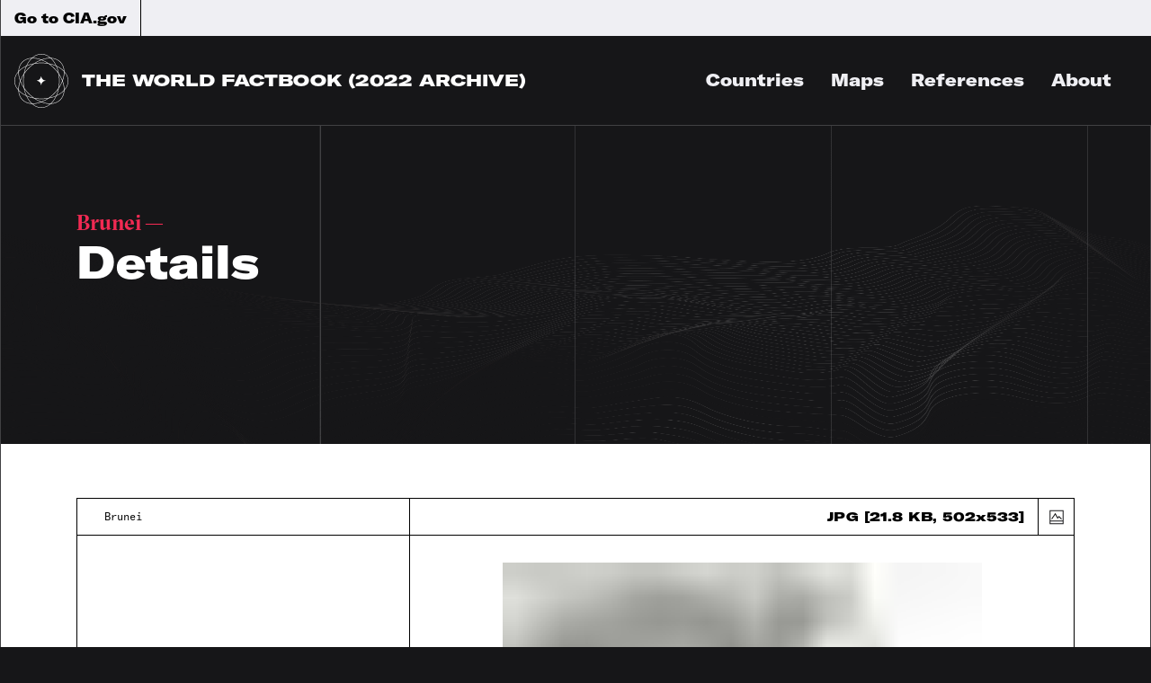

--- FILE ---
content_type: text/html
request_url: https://www.cia.gov/the-world-factbook/about/archives/2022/countries/brunei/locator-map
body_size: 42383
content:
<!DOCTYPE html><html lang="en"><head><meta charSet="utf-8"/><meta http-equiv="x-ua-compatible" content="ie=edge"/><meta name="viewport" content="width=device-width, initial-scale=1, shrink-to-fit=no"/><style id="typography.js">html{font-family:sans-serif;-ms-text-size-adjust:100%;-webkit-text-size-adjust:100%}body{margin:0}article,aside,details,figcaption,figure,footer,header,main,menu,nav,section,summary{display:block}audio,canvas,progress,video{display:inline-block}audio:not([controls]){display:none;height:0}progress{vertical-align:baseline}[hidden],template{display:none}a{background-color:transparent;}a:active,a:hover{outline-width:0}abbr[title]{border-bottom:none;text-decoration:underline;text-decoration:underline dotted}b,strong{font-weight:inherit;font-weight:bolder}dfn{font-style:italic}h1{font-size:2em;margin:.67em 0}mark{background-color:#ff0;color:#000}small{font-size:80%}sub,sup{font-size:75%;line-height:0;position:relative;vertical-align:baseline}sub{bottom:-.25em}sup{top:-.5em}img{border-style:none}svg:not(:root){overflow:hidden}code,kbd,pre,samp{font-family:monospace,monospace;font-size:1em}figure{margin:1em 40px}hr{box-sizing:content-box;height:0;overflow:visible}button,input,optgroup,select,textarea{font:inherit;margin:0}optgroup{font-weight:700}button,input{overflow:visible}button,select{text-transform:none}[type=reset],[type=submit],button,html [type=button]{-webkit-appearance:button}[type=button]::-moz-focus-inner,[type=reset]::-moz-focus-inner,[type=submit]::-moz-focus-inner,button::-moz-focus-inner{border-style:none;padding:0}[type=button]:-moz-focusring,[type=reset]:-moz-focusring,[type=submit]:-moz-focusring,button:-moz-focusring{outline:1px dotted ButtonText}fieldset{border:1px solid silver;margin:0 2px;padding:.35em .625em .75em}legend{box-sizing:border-box;color:inherit;display:table;max-width:100%;padding:0;white-space:normal}textarea{overflow:auto}[type=checkbox],[type=radio]{box-sizing:border-box;padding:0}[type=number]::-webkit-inner-spin-button,[type=number]::-webkit-outer-spin-button{height:auto}[type=search]{-webkit-appearance:textfield;outline-offset:-2px}[type=search]::-webkit-search-cancel-button,[type=search]::-webkit-search-decoration{-webkit-appearance:none}::-webkit-input-placeholder{color:inherit;opacity:.54}::-webkit-file-upload-button{-webkit-appearance:button;font:inherit}html{font:100%/1.45 'GT America Extended';box-sizing:border-box;overflow-y:scroll;}*{box-sizing:inherit;}*:before{box-sizing:inherit;}*:after{box-sizing:inherit;}body{color:hsla(0,0%,0%,0.8);font-family:'GT America Extended';font-weight:normal;word-wrap:break-word;font-kerning:normal;-moz-font-feature-settings:"kern", "liga", "clig", "calt";-ms-font-feature-settings:"kern", "liga", "clig", "calt";-webkit-font-feature-settings:"kern", "liga", "clig", "calt";font-feature-settings:"kern", "liga", "clig", "calt";}img{max-width:100%;margin-left:0;margin-right:0;margin-top:0;padding-bottom:0;padding-left:0;padding-right:0;padding-top:0;margin-bottom:1.45rem;}h1{margin-left:0;margin-right:0;margin-top:0;padding-bottom:0;padding-left:0;padding-right:0;padding-top:0;margin-bottom:1.45rem;color:inherit;font-family:'GT America Extended';font-weight:bold;text-rendering:optimizeLegibility;font-size:3.125rem;line-height:1.1;}h2{margin-left:0;margin-right:0;margin-top:0;padding-bottom:0;padding-left:0;padding-right:0;padding-top:0;margin-bottom:1.45rem;color:inherit;font-family:'GT America Extended';font-weight:bold;text-rendering:optimizeLegibility;font-size:1.98112rem;line-height:1.1;}h3{margin-left:0;margin-right:0;margin-top:0;padding-bottom:0;padding-left:0;padding-right:0;padding-top:0;margin-bottom:1.45rem;color:inherit;font-family:'GT America Extended';font-weight:bold;text-rendering:optimizeLegibility;font-size:1.57739rem;line-height:1.1;}h4{margin-left:0;margin-right:0;margin-top:0;padding-bottom:0;padding-left:0;padding-right:0;padding-top:0;margin-bottom:1.45rem;color:inherit;font-family:'GT America Extended';font-weight:bold;text-rendering:optimizeLegibility;font-size:1rem;line-height:1.1;}h5{margin-left:0;margin-right:0;margin-top:0;padding-bottom:0;padding-left:0;padding-right:0;padding-top:0;margin-bottom:1.45rem;color:inherit;font-family:'GT America Extended';font-weight:bold;text-rendering:optimizeLegibility;font-size:0.79621rem;line-height:1.1;}h6{margin-left:0;margin-right:0;margin-top:0;padding-bottom:0;padding-left:0;padding-right:0;padding-top:0;margin-bottom:1.45rem;color:inherit;font-family:'GT America Extended';font-weight:bold;text-rendering:optimizeLegibility;font-size:0.71047rem;line-height:1.1;}hgroup{margin-left:0;margin-right:0;margin-top:0;padding-bottom:0;padding-left:0;padding-right:0;padding-top:0;margin-bottom:1.45rem;}ul{margin-left:1.45rem;margin-right:0;margin-top:0;padding-bottom:0;padding-left:0;padding-right:0;padding-top:0;margin-bottom:1.45rem;list-style-position:outside;list-style-image:none;}ol{margin-left:1.45rem;margin-right:0;margin-top:0;padding-bottom:0;padding-left:0;padding-right:0;padding-top:0;margin-bottom:1.45rem;list-style-position:outside;list-style-image:none;}dl{margin-left:0;margin-right:0;margin-top:0;padding-bottom:0;padding-left:0;padding-right:0;padding-top:0;margin-bottom:1.45rem;}dd{margin-left:0;margin-right:0;margin-top:0;padding-bottom:0;padding-left:0;padding-right:0;padding-top:0;margin-bottom:1.45rem;}p{margin-left:0;margin-right:0;margin-top:0;padding-bottom:0;padding-left:0;padding-right:0;padding-top:0;margin-bottom:1.45rem;}figure{margin-left:0;margin-right:0;margin-top:0;padding-bottom:0;padding-left:0;padding-right:0;padding-top:0;margin-bottom:1.45rem;}pre{margin-left:0;margin-right:0;margin-top:0;padding-bottom:0;padding-left:0;padding-right:0;padding-top:0;margin-bottom:1.45rem;font-size:0.85rem;line-height:1.45rem;}table{margin-left:0;margin-right:0;margin-top:0;padding-bottom:0;padding-left:0;padding-right:0;padding-top:0;margin-bottom:1.45rem;font-size:1rem;line-height:1.45rem;border-collapse:collapse;width:100%;}fieldset{margin-left:0;margin-right:0;margin-top:0;padding-bottom:0;padding-left:0;padding-right:0;padding-top:0;margin-bottom:1.45rem;}blockquote{margin-left:1.45rem;margin-right:1.45rem;margin-top:0;padding-bottom:0;padding-left:0;padding-right:0;padding-top:0;margin-bottom:1.45rem;}form{margin-left:0;margin-right:0;margin-top:0;padding-bottom:0;padding-left:0;padding-right:0;padding-top:0;margin-bottom:1.45rem;}noscript{margin-left:0;margin-right:0;margin-top:0;padding-bottom:0;padding-left:0;padding-right:0;padding-top:0;margin-bottom:1.45rem;}iframe{margin-left:0;margin-right:0;margin-top:0;padding-bottom:0;padding-left:0;padding-right:0;padding-top:0;margin-bottom:1.45rem;}hr{margin-left:0;margin-right:0;margin-top:0;padding-bottom:0;padding-left:0;padding-right:0;padding-top:0;margin-bottom:calc(1.45rem - 1px);background:hsla(0,0%,0%,0.2);border:none;height:1px;}address{margin-left:0;margin-right:0;margin-top:0;padding-bottom:0;padding-left:0;padding-right:0;padding-top:0;margin-bottom:1.45rem;}b{font-weight:bold;}strong{font-weight:bold;}dt{font-weight:bold;}th{font-weight:bold;}li{margin-bottom:calc(1.45rem / 2);}ol li{padding-left:0;}ul li{padding-left:0;}li > ol{margin-left:1.45rem;margin-bottom:calc(1.45rem / 2);margin-top:calc(1.45rem / 2);}li > ul{margin-left:1.45rem;margin-bottom:calc(1.45rem / 2);margin-top:calc(1.45rem / 2);}blockquote *:last-child{margin-bottom:0;}li *:last-child{margin-bottom:0;}p *:last-child{margin-bottom:0;}li > p{margin-bottom:calc(1.45rem / 2);}code{font-size:0.85rem;line-height:1.45rem;}kbd{font-size:0.85rem;line-height:1.45rem;}samp{font-size:0.85rem;line-height:1.45rem;}abbr{border-bottom:1px dotted hsla(0,0%,0%,0.5);cursor:help;}acronym{border-bottom:1px dotted hsla(0,0%,0%,0.5);cursor:help;}abbr[title]{border-bottom:1px dotted hsla(0,0%,0%,0.5);cursor:help;text-decoration:none;}thead{text-align:left;}td,th{text-align:left;border-bottom:1px solid hsla(0,0%,0%,0.12);font-feature-settings:"tnum";-moz-font-feature-settings:"tnum";-ms-font-feature-settings:"tnum";-webkit-font-feature-settings:"tnum";padding-left:0.96667rem;padding-right:0.96667rem;padding-top:0.725rem;padding-bottom:calc(0.725rem - 1px);}th:first-child,td:first-child{padding-left:0;}th:last-child,td:last-child{padding-right:0;}.h0{font-family:GT America Extended;font-size:4.1875rem;line-height:70px;margin-bottom:0;}.h1{font-size:3.125rem;line-height:3.625rem;}h1 .small, h1.small, .h1 .small, .h1.small{font-family:Sectra;font-size:1.5rem;line-height:2.175rem;}h2, .h2{font-family:Sectra;font-size:2.5rem;line-height:42px;}h3, .h3{font-family:Sectra;font-size:1.875rem;line-height:32px;}h4, .h4{font-size:1.3125rem;line-height:26px;}h5, .h5{font-size:1.125rem;line-height:24px;}h6, .h6, .careers-filter-label{font-family:GT America Extended;font-size:1rem;line-height:24px;}h7, .h7{font-size:0.75rem;line-height:16px;}label, .label{font-family:GT America Mono;font-size:0.75rem;line-height:16px;}.label-large{font-family:GT America Mono;font-size:1.5rem;line-height:32px;}label .bold, .label .bold{font-weight:700;}p, .p{font-family:GT America Extended;font-size:16px;line-height:24px;}nav, .nav, .bold{font-weight:900;}.overlay-menu-item{font-size:3.125rem;line-height:60px;}.heavy{font-family:GT America Mono Bold;font-size:0.75rem;line-height:16px;}button, .button, .button-font, .contact-us-modal__tab{font-family:GT America Expanded;font-size:0.875rem;line-height:1.45rem;}.link-style-button{font-family:GT America Extended;font-size:0.75rem;line-height:1.45rem;}.uppercase{text-transform:uppercase;}.button-font-alt{font-family:GT America Expanded;font-size:0.875rem;line-height:14px;}.text-button{font-family:GT America Expanded;}.logo-marque{font-family:GT America Expanded;font-size:1.125rem;line-height:1.45rem;}thead, .header-row{font-family:GT America Mono Bold;font-size:0.75rem;line-height:16px;}tbody, .content-row{font-family:GT America Mono;font-size:0.75rem;line-height:16px;}tbody td:first-child{font-family:GT America Extended;font-weight:900;}.content-row .content-table-standard-weight{font-family:GT America Mono;font-weight:400;}</style><style data-href="/the-world-factbook/about/archives/2022/styles.e38b02210db580127f38.css" data-identity="gatsby-global-css">.inline-gatsby-image-wrapper,.inline-gatsby-image-wrapper span{display:inline-block}@font-face{font-family:GT America Extended;font-style:normal;font-weight:900;src:url(/the-world-factbook/about/archives/2022/static/GT-America-Extended-Black-e7305ce65de62217f74864437cfc6250.woff2) format("woff2"),url(/the-world-factbook/about/archives/2022/static/GT-America-Extended-Black-5c0af80fb8709e71ecd9e7188c5db6d5.woff) format("woff")}@font-face{font-family:GT America Extended;font-style:normal;font-weight:300;src:url(/the-world-factbook/about/archives/2022/static/GT-America-Extended-Light-0a3767375dc7020228173ee88665d1e3.woff2) format("woff2"),url(/the-world-factbook/about/archives/2022/static/GT-America-Extended-Light-0cda5f13b4946bd0aeeba402ce3cdc1d.woff) format("woff")}@font-face{font-family:GT America Expanded;font-style:normal;font-weight:900;src:url(/the-world-factbook/about/archives/2022/static/GT-America-Expanded-Black-1d9c98c9e937c2251bf9b4c3fda5db38.woff2) format("woff2"),url(/the-world-factbook/about/archives/2022/static/GT-America-Expanded-Black-4302f568b9fa7de4b856d16de35014e1.woff) format("woff")}@font-face{font-family:GT America Mono Bold;font-style:normal;font-weight:700;src:url(/the-world-factbook/about/archives/2022/static/GT-America-Mono-Bold-5cb65dbcadbc053b4803a3de9e5204a1.woff2) format("woff2"),url(/the-world-factbook/about/archives/2022/static/GT-America-Mono-Bold-6772bf71d622d31f1096b64dcecacd9f.woff) format("woff")}@font-face{font-family:GT America Mono;font-style:normal;font-weight:400;src:url(/the-world-factbook/about/archives/2022/static/GT-America-Mono-Regular-72bfafe2cef91603f08edde5514a0afb.woff2) format("woff2"),url(/the-world-factbook/about/archives/2022/static/GT-America-Mono-Regular-1dc10b5a7873220ecf1e92dcc608bd88.woff) format("woff")}@font-face{font-family:Sectra;font-style:normal;font-weight:700;src:url(/the-world-factbook/about/archives/2022/static/GT-Sectra-Fine-Bold-23b3344434247f9eb8cabd9f5e923ee3.woff2) format("woff2"),url(/the-world-factbook/about/archives/2022/static/GT-Sectra-Fine-Bold-7260836d804785006245ed93e012c0e1.woff) format("woff")}
/*!
 * Bootstrap Grid v4.6.2 (https://getbootstrap.com/)
 * Copyright 2011-2022 The Bootstrap Authors
 * Copyright 2011-2022 Twitter, Inc.
 * Licensed under MIT (https://github.com/twbs/bootstrap/blob/main/LICENSE)
 */html{-ms-overflow-style:scrollbar;box-sizing:border-box}*,:after,:before{box-sizing:inherit}.container,.container-fluid,.container-lg,.container-md,.container-sm,.container-xl{margin-left:auto;margin-right:auto;padding-left:15px;padding-right:15px;width:100%}@media(min-width:576px){.container,.container-sm{max-width:540px}}@media(min-width:768px){.container,.container-md,.container-sm{max-width:720px}}@media(min-width:992px){.container,.container-lg,.container-md,.container-sm{max-width:960px}}@media(min-width:1200px){.container,.container-lg,.container-md,.container-sm,.container-xl{max-width:1140px}}.row{display:flex;flex-wrap:wrap;margin-left:-15px;margin-right:-15px}.no-gutters{margin-left:0;margin-right:0}.no-gutters>.col,.no-gutters>[class*=col-]{padding-left:0;padding-right:0}.col,.col-1,.col-10,.col-11,.col-12,.col-2,.col-3,.col-4,.col-5,.col-6,.col-7,.col-8,.col-9,.col-auto,.col-lg,.col-lg-1,.col-lg-10,.col-lg-11,.col-lg-12,.col-lg-2,.col-lg-3,.col-lg-4,.col-lg-5,.col-lg-6,.col-lg-7,.col-lg-8,.col-lg-9,.col-lg-auto,.col-md,.col-md-1,.col-md-10,.col-md-11,.col-md-12,.col-md-2,.col-md-3,.col-md-4,.col-md-5,.col-md-6,.col-md-7,.col-md-8,.col-md-9,.col-md-auto,.col-sm,.col-sm-1,.col-sm-10,.col-sm-11,.col-sm-12,.col-sm-2,.col-sm-3,.col-sm-4,.col-sm-5,.col-sm-6,.col-sm-7,.col-sm-8,.col-sm-9,.col-sm-auto,.col-xl,.col-xl-1,.col-xl-10,.col-xl-11,.col-xl-12,.col-xl-2,.col-xl-3,.col-xl-4,.col-xl-5,.col-xl-6,.col-xl-7,.col-xl-8,.col-xl-9,.col-xl-auto{padding-left:15px;padding-right:15px;position:relative;width:100%}.col{flex-basis:0;flex-grow:1;max-width:100%}.row-cols-1>*{flex:0 0 100%;max-width:100%}.row-cols-2>*{flex:0 0 50%;max-width:50%}.row-cols-3>*{flex:0 0 33.3333333333%;max-width:33.3333333333%}.row-cols-4>*{flex:0 0 25%;max-width:25%}.row-cols-5>*{flex:0 0 20%;max-width:20%}.row-cols-6>*{flex:0 0 16.6666666667%;max-width:16.6666666667%}.col-auto{flex:0 0 auto;max-width:100%;width:auto}.col-1{flex:0 0 8.33333333%;max-width:8.33333333%}.col-2{flex:0 0 16.66666667%;max-width:16.66666667%}.col-3{flex:0 0 25%;max-width:25%}.col-4{flex:0 0 33.33333333%;max-width:33.33333333%}.col-5{flex:0 0 41.66666667%;max-width:41.66666667%}.col-6{flex:0 0 50%;max-width:50%}.col-7{flex:0 0 58.33333333%;max-width:58.33333333%}.col-8{flex:0 0 66.66666667%;max-width:66.66666667%}.col-9{flex:0 0 75%;max-width:75%}.col-10{flex:0 0 83.33333333%;max-width:83.33333333%}.col-11{flex:0 0 91.66666667%;max-width:91.66666667%}.col-12{flex:0 0 100%;max-width:100%}.order-first{order:-1}.order-last{order:13}.order-0{order:0}.order-1{order:1}.order-2{order:2}.order-3{order:3}.order-4{order:4}.order-5{order:5}.order-6{order:6}.order-7{order:7}.order-8{order:8}.order-9{order:9}.order-10{order:10}.order-11{order:11}.order-12{order:12}.offset-1{margin-left:8.33333333%}.offset-2{margin-left:16.66666667%}.offset-3{margin-left:25%}.offset-4{margin-left:33.33333333%}.offset-5{margin-left:41.66666667%}.offset-6{margin-left:50%}.offset-7{margin-left:58.33333333%}.offset-8{margin-left:66.66666667%}.offset-9{margin-left:75%}.offset-10{margin-left:83.33333333%}.offset-11{margin-left:91.66666667%}@media(min-width:576px){.col-sm{flex-basis:0;flex-grow:1;max-width:100%}.row-cols-sm-1>*{flex:0 0 100%;max-width:100%}.row-cols-sm-2>*{flex:0 0 50%;max-width:50%}.row-cols-sm-3>*{flex:0 0 33.3333333333%;max-width:33.3333333333%}.row-cols-sm-4>*{flex:0 0 25%;max-width:25%}.row-cols-sm-5>*{flex:0 0 20%;max-width:20%}.row-cols-sm-6>*{flex:0 0 16.6666666667%;max-width:16.6666666667%}.col-sm-auto{flex:0 0 auto;max-width:100%;width:auto}.col-sm-1{flex:0 0 8.33333333%;max-width:8.33333333%}.col-sm-2{flex:0 0 16.66666667%;max-width:16.66666667%}.col-sm-3{flex:0 0 25%;max-width:25%}.col-sm-4{flex:0 0 33.33333333%;max-width:33.33333333%}.col-sm-5{flex:0 0 41.66666667%;max-width:41.66666667%}.col-sm-6{flex:0 0 50%;max-width:50%}.col-sm-7{flex:0 0 58.33333333%;max-width:58.33333333%}.col-sm-8{flex:0 0 66.66666667%;max-width:66.66666667%}.col-sm-9{flex:0 0 75%;max-width:75%}.col-sm-10{flex:0 0 83.33333333%;max-width:83.33333333%}.col-sm-11{flex:0 0 91.66666667%;max-width:91.66666667%}.col-sm-12{flex:0 0 100%;max-width:100%}.order-sm-first{order:-1}.order-sm-last{order:13}.order-sm-0{order:0}.order-sm-1{order:1}.order-sm-2{order:2}.order-sm-3{order:3}.order-sm-4{order:4}.order-sm-5{order:5}.order-sm-6{order:6}.order-sm-7{order:7}.order-sm-8{order:8}.order-sm-9{order:9}.order-sm-10{order:10}.order-sm-11{order:11}.order-sm-12{order:12}.offset-sm-0{margin-left:0}.offset-sm-1{margin-left:8.33333333%}.offset-sm-2{margin-left:16.66666667%}.offset-sm-3{margin-left:25%}.offset-sm-4{margin-left:33.33333333%}.offset-sm-5{margin-left:41.66666667%}.offset-sm-6{margin-left:50%}.offset-sm-7{margin-left:58.33333333%}.offset-sm-8{margin-left:66.66666667%}.offset-sm-9{margin-left:75%}.offset-sm-10{margin-left:83.33333333%}.offset-sm-11{margin-left:91.66666667%}}@media(min-width:768px){.col-md{flex-basis:0;flex-grow:1;max-width:100%}.row-cols-md-1>*{flex:0 0 100%;max-width:100%}.row-cols-md-2>*{flex:0 0 50%;max-width:50%}.row-cols-md-3>*{flex:0 0 33.3333333333%;max-width:33.3333333333%}.row-cols-md-4>*{flex:0 0 25%;max-width:25%}.row-cols-md-5>*{flex:0 0 20%;max-width:20%}.row-cols-md-6>*{flex:0 0 16.6666666667%;max-width:16.6666666667%}.col-md-auto{flex:0 0 auto;max-width:100%;width:auto}.col-md-1{flex:0 0 8.33333333%;max-width:8.33333333%}.col-md-2{flex:0 0 16.66666667%;max-width:16.66666667%}.col-md-3{flex:0 0 25%;max-width:25%}.col-md-4{flex:0 0 33.33333333%;max-width:33.33333333%}.col-md-5{flex:0 0 41.66666667%;max-width:41.66666667%}.col-md-6{flex:0 0 50%;max-width:50%}.col-md-7{flex:0 0 58.33333333%;max-width:58.33333333%}.col-md-8{flex:0 0 66.66666667%;max-width:66.66666667%}.col-md-9{flex:0 0 75%;max-width:75%}.col-md-10{flex:0 0 83.33333333%;max-width:83.33333333%}.col-md-11{flex:0 0 91.66666667%;max-width:91.66666667%}.col-md-12{flex:0 0 100%;max-width:100%}.order-md-first{order:-1}.order-md-last{order:13}.order-md-0{order:0}.order-md-1{order:1}.order-md-2{order:2}.order-md-3{order:3}.order-md-4{order:4}.order-md-5{order:5}.order-md-6{order:6}.order-md-7{order:7}.order-md-8{order:8}.order-md-9{order:9}.order-md-10{order:10}.order-md-11{order:11}.order-md-12{order:12}.offset-md-0{margin-left:0}.offset-md-1{margin-left:8.33333333%}.offset-md-2{margin-left:16.66666667%}.offset-md-3{margin-left:25%}.offset-md-4{margin-left:33.33333333%}.offset-md-5{margin-left:41.66666667%}.offset-md-6{margin-left:50%}.offset-md-7{margin-left:58.33333333%}.offset-md-8{margin-left:66.66666667%}.offset-md-9{margin-left:75%}.offset-md-10{margin-left:83.33333333%}.offset-md-11{margin-left:91.66666667%}}@media(min-width:992px){.col-lg{flex-basis:0;flex-grow:1;max-width:100%}.row-cols-lg-1>*{flex:0 0 100%;max-width:100%}.row-cols-lg-2>*{flex:0 0 50%;max-width:50%}.row-cols-lg-3>*{flex:0 0 33.3333333333%;max-width:33.3333333333%}.row-cols-lg-4>*{flex:0 0 25%;max-width:25%}.row-cols-lg-5>*{flex:0 0 20%;max-width:20%}.row-cols-lg-6>*{flex:0 0 16.6666666667%;max-width:16.6666666667%}.col-lg-auto{flex:0 0 auto;max-width:100%;width:auto}.col-lg-1{flex:0 0 8.33333333%;max-width:8.33333333%}.col-lg-2{flex:0 0 16.66666667%;max-width:16.66666667%}.col-lg-3{flex:0 0 25%;max-width:25%}.col-lg-4{flex:0 0 33.33333333%;max-width:33.33333333%}.col-lg-5{flex:0 0 41.66666667%;max-width:41.66666667%}.col-lg-6{flex:0 0 50%;max-width:50%}.col-lg-7{flex:0 0 58.33333333%;max-width:58.33333333%}.col-lg-8{flex:0 0 66.66666667%;max-width:66.66666667%}.col-lg-9{flex:0 0 75%;max-width:75%}.col-lg-10{flex:0 0 83.33333333%;max-width:83.33333333%}.col-lg-11{flex:0 0 91.66666667%;max-width:91.66666667%}.col-lg-12{flex:0 0 100%;max-width:100%}.order-lg-first{order:-1}.order-lg-last{order:13}.order-lg-0{order:0}.order-lg-1{order:1}.order-lg-2{order:2}.order-lg-3{order:3}.order-lg-4{order:4}.order-lg-5{order:5}.order-lg-6{order:6}.order-lg-7{order:7}.order-lg-8{order:8}.order-lg-9{order:9}.order-lg-10{order:10}.order-lg-11{order:11}.order-lg-12{order:12}.offset-lg-0{margin-left:0}.offset-lg-1{margin-left:8.33333333%}.offset-lg-2{margin-left:16.66666667%}.offset-lg-3{margin-left:25%}.offset-lg-4{margin-left:33.33333333%}.offset-lg-5{margin-left:41.66666667%}.offset-lg-6{margin-left:50%}.offset-lg-7{margin-left:58.33333333%}.offset-lg-8{margin-left:66.66666667%}.offset-lg-9{margin-left:75%}.offset-lg-10{margin-left:83.33333333%}.offset-lg-11{margin-left:91.66666667%}}@media(min-width:1200px){.col-xl{flex-basis:0;flex-grow:1;max-width:100%}.row-cols-xl-1>*{flex:0 0 100%;max-width:100%}.row-cols-xl-2>*{flex:0 0 50%;max-width:50%}.row-cols-xl-3>*{flex:0 0 33.3333333333%;max-width:33.3333333333%}.row-cols-xl-4>*{flex:0 0 25%;max-width:25%}.row-cols-xl-5>*{flex:0 0 20%;max-width:20%}.row-cols-xl-6>*{flex:0 0 16.6666666667%;max-width:16.6666666667%}.col-xl-auto{flex:0 0 auto;max-width:100%;width:auto}.col-xl-1{flex:0 0 8.33333333%;max-width:8.33333333%}.col-xl-2{flex:0 0 16.66666667%;max-width:16.66666667%}.col-xl-3{flex:0 0 25%;max-width:25%}.col-xl-4{flex:0 0 33.33333333%;max-width:33.33333333%}.col-xl-5{flex:0 0 41.66666667%;max-width:41.66666667%}.col-xl-6{flex:0 0 50%;max-width:50%}.col-xl-7{flex:0 0 58.33333333%;max-width:58.33333333%}.col-xl-8{flex:0 0 66.66666667%;max-width:66.66666667%}.col-xl-9{flex:0 0 75%;max-width:75%}.col-xl-10{flex:0 0 83.33333333%;max-width:83.33333333%}.col-xl-11{flex:0 0 91.66666667%;max-width:91.66666667%}.col-xl-12{flex:0 0 100%;max-width:100%}.order-xl-first{order:-1}.order-xl-last{order:13}.order-xl-0{order:0}.order-xl-1{order:1}.order-xl-2{order:2}.order-xl-3{order:3}.order-xl-4{order:4}.order-xl-5{order:5}.order-xl-6{order:6}.order-xl-7{order:7}.order-xl-8{order:8}.order-xl-9{order:9}.order-xl-10{order:10}.order-xl-11{order:11}.order-xl-12{order:12}.offset-xl-0{margin-left:0}.offset-xl-1{margin-left:8.33333333%}.offset-xl-2{margin-left:16.66666667%}.offset-xl-3{margin-left:25%}.offset-xl-4{margin-left:33.33333333%}.offset-xl-5{margin-left:41.66666667%}.offset-xl-6{margin-left:50%}.offset-xl-7{margin-left:58.33333333%}.offset-xl-8{margin-left:66.66666667%}.offset-xl-9{margin-left:75%}.offset-xl-10{margin-left:83.33333333%}.offset-xl-11{margin-left:91.66666667%}}.d-none{display:none!important}.d-inline{display:inline!important}.d-inline-block{display:inline-block!important}.d-block{display:block!important}.d-table{display:table!important}.d-table-row{display:table-row!important}.d-table-cell{display:table-cell!important}.d-flex{display:flex!important}.d-inline-flex{display:inline-flex!important}@media(min-width:576px){.d-sm-none{display:none!important}.d-sm-inline{display:inline!important}.d-sm-inline-block{display:inline-block!important}.d-sm-block{display:block!important}.d-sm-table{display:table!important}.d-sm-table-row{display:table-row!important}.d-sm-table-cell{display:table-cell!important}.d-sm-flex{display:flex!important}.d-sm-inline-flex{display:inline-flex!important}}@media(min-width:768px){.d-md-none{display:none!important}.d-md-inline{display:inline!important}.d-md-inline-block{display:inline-block!important}.d-md-block{display:block!important}.d-md-table{display:table!important}.d-md-table-row{display:table-row!important}.d-md-table-cell{display:table-cell!important}.d-md-flex{display:flex!important}.d-md-inline-flex{display:inline-flex!important}}@media(min-width:992px){.d-lg-none{display:none!important}.d-lg-inline{display:inline!important}.d-lg-inline-block{display:inline-block!important}.d-lg-block{display:block!important}.d-lg-table{display:table!important}.d-lg-table-row{display:table-row!important}.d-lg-table-cell{display:table-cell!important}.d-lg-flex{display:flex!important}.d-lg-inline-flex{display:inline-flex!important}}@media(min-width:1200px){.d-xl-none{display:none!important}.d-xl-inline{display:inline!important}.d-xl-inline-block{display:inline-block!important}.d-xl-block{display:block!important}.d-xl-table{display:table!important}.d-xl-table-row{display:table-row!important}.d-xl-table-cell{display:table-cell!important}.d-xl-flex{display:flex!important}.d-xl-inline-flex{display:inline-flex!important}}@media print{.d-print-none{display:none!important}.d-print-inline{display:inline!important}.d-print-inline-block{display:inline-block!important}.d-print-block{display:block!important}.d-print-table{display:table!important}.d-print-table-row{display:table-row!important}.d-print-table-cell{display:table-cell!important}.d-print-flex{display:flex!important}.d-print-inline-flex{display:inline-flex!important}}.flex-row{flex-direction:row!important}.flex-column{flex-direction:column!important}.flex-row-reverse{flex-direction:row-reverse!important}.flex-column-reverse{flex-direction:column-reverse!important}.flex-wrap{flex-wrap:wrap!important}.flex-nowrap{flex-wrap:nowrap!important}.flex-wrap-reverse{flex-wrap:wrap-reverse!important}.flex-fill{flex:1 1 auto!important}.flex-grow-0{flex-grow:0!important}.flex-grow-1{flex-grow:1!important}.flex-shrink-0{flex-shrink:0!important}.flex-shrink-1{flex-shrink:1!important}.justify-content-start{justify-content:flex-start!important}.justify-content-end{justify-content:flex-end!important}.justify-content-center{justify-content:center!important}.justify-content-between{justify-content:space-between!important}.justify-content-around{justify-content:space-around!important}.align-items-start{align-items:flex-start!important}.align-items-end{align-items:flex-end!important}.align-items-center{align-items:center!important}.align-items-baseline{align-items:baseline!important}.align-items-stretch{align-items:stretch!important}.align-content-start{align-content:flex-start!important}.align-content-end{align-content:flex-end!important}.align-content-center{align-content:center!important}.align-content-between{align-content:space-between!important}.align-content-around{align-content:space-around!important}.align-content-stretch{align-content:stretch!important}.align-self-auto{align-self:auto!important}.align-self-start{align-self:flex-start!important}.align-self-end{align-self:flex-end!important}.align-self-center{align-self:center!important}.align-self-baseline{align-self:baseline!important}.align-self-stretch{align-self:stretch!important}@media(min-width:576px){.flex-sm-row{flex-direction:row!important}.flex-sm-column{flex-direction:column!important}.flex-sm-row-reverse{flex-direction:row-reverse!important}.flex-sm-column-reverse{flex-direction:column-reverse!important}.flex-sm-wrap{flex-wrap:wrap!important}.flex-sm-nowrap{flex-wrap:nowrap!important}.flex-sm-wrap-reverse{flex-wrap:wrap-reverse!important}.flex-sm-fill{flex:1 1 auto!important}.flex-sm-grow-0{flex-grow:0!important}.flex-sm-grow-1{flex-grow:1!important}.flex-sm-shrink-0{flex-shrink:0!important}.flex-sm-shrink-1{flex-shrink:1!important}.justify-content-sm-start{justify-content:flex-start!important}.justify-content-sm-end{justify-content:flex-end!important}.justify-content-sm-center{justify-content:center!important}.justify-content-sm-between{justify-content:space-between!important}.justify-content-sm-around{justify-content:space-around!important}.align-items-sm-start{align-items:flex-start!important}.align-items-sm-end{align-items:flex-end!important}.align-items-sm-center{align-items:center!important}.align-items-sm-baseline{align-items:baseline!important}.align-items-sm-stretch{align-items:stretch!important}.align-content-sm-start{align-content:flex-start!important}.align-content-sm-end{align-content:flex-end!important}.align-content-sm-center{align-content:center!important}.align-content-sm-between{align-content:space-between!important}.align-content-sm-around{align-content:space-around!important}.align-content-sm-stretch{align-content:stretch!important}.align-self-sm-auto{align-self:auto!important}.align-self-sm-start{align-self:flex-start!important}.align-self-sm-end{align-self:flex-end!important}.align-self-sm-center{align-self:center!important}.align-self-sm-baseline{align-self:baseline!important}.align-self-sm-stretch{align-self:stretch!important}}@media(min-width:768px){.flex-md-row{flex-direction:row!important}.flex-md-column{flex-direction:column!important}.flex-md-row-reverse{flex-direction:row-reverse!important}.flex-md-column-reverse{flex-direction:column-reverse!important}.flex-md-wrap{flex-wrap:wrap!important}.flex-md-nowrap{flex-wrap:nowrap!important}.flex-md-wrap-reverse{flex-wrap:wrap-reverse!important}.flex-md-fill{flex:1 1 auto!important}.flex-md-grow-0{flex-grow:0!important}.flex-md-grow-1{flex-grow:1!important}.flex-md-shrink-0{flex-shrink:0!important}.flex-md-shrink-1{flex-shrink:1!important}.justify-content-md-start{justify-content:flex-start!important}.justify-content-md-end{justify-content:flex-end!important}.justify-content-md-center{justify-content:center!important}.justify-content-md-between{justify-content:space-between!important}.justify-content-md-around{justify-content:space-around!important}.align-items-md-start{align-items:flex-start!important}.align-items-md-end{align-items:flex-end!important}.align-items-md-center{align-items:center!important}.align-items-md-baseline{align-items:baseline!important}.align-items-md-stretch{align-items:stretch!important}.align-content-md-start{align-content:flex-start!important}.align-content-md-end{align-content:flex-end!important}.align-content-md-center{align-content:center!important}.align-content-md-between{align-content:space-between!important}.align-content-md-around{align-content:space-around!important}.align-content-md-stretch{align-content:stretch!important}.align-self-md-auto{align-self:auto!important}.align-self-md-start{align-self:flex-start!important}.align-self-md-end{align-self:flex-end!important}.align-self-md-center{align-self:center!important}.align-self-md-baseline{align-self:baseline!important}.align-self-md-stretch{align-self:stretch!important}}@media(min-width:992px){.flex-lg-row{flex-direction:row!important}.flex-lg-column{flex-direction:column!important}.flex-lg-row-reverse{flex-direction:row-reverse!important}.flex-lg-column-reverse{flex-direction:column-reverse!important}.flex-lg-wrap{flex-wrap:wrap!important}.flex-lg-nowrap{flex-wrap:nowrap!important}.flex-lg-wrap-reverse{flex-wrap:wrap-reverse!important}.flex-lg-fill{flex:1 1 auto!important}.flex-lg-grow-0{flex-grow:0!important}.flex-lg-grow-1{flex-grow:1!important}.flex-lg-shrink-0{flex-shrink:0!important}.flex-lg-shrink-1{flex-shrink:1!important}.justify-content-lg-start{justify-content:flex-start!important}.justify-content-lg-end{justify-content:flex-end!important}.justify-content-lg-center{justify-content:center!important}.justify-content-lg-between{justify-content:space-between!important}.justify-content-lg-around{justify-content:space-around!important}.align-items-lg-start{align-items:flex-start!important}.align-items-lg-end{align-items:flex-end!important}.align-items-lg-center{align-items:center!important}.align-items-lg-baseline{align-items:baseline!important}.align-items-lg-stretch{align-items:stretch!important}.align-content-lg-start{align-content:flex-start!important}.align-content-lg-end{align-content:flex-end!important}.align-content-lg-center{align-content:center!important}.align-content-lg-between{align-content:space-between!important}.align-content-lg-around{align-content:space-around!important}.align-content-lg-stretch{align-content:stretch!important}.align-self-lg-auto{align-self:auto!important}.align-self-lg-start{align-self:flex-start!important}.align-self-lg-end{align-self:flex-end!important}.align-self-lg-center{align-self:center!important}.align-self-lg-baseline{align-self:baseline!important}.align-self-lg-stretch{align-self:stretch!important}}@media(min-width:1200px){.flex-xl-row{flex-direction:row!important}.flex-xl-column{flex-direction:column!important}.flex-xl-row-reverse{flex-direction:row-reverse!important}.flex-xl-column-reverse{flex-direction:column-reverse!important}.flex-xl-wrap{flex-wrap:wrap!important}.flex-xl-nowrap{flex-wrap:nowrap!important}.flex-xl-wrap-reverse{flex-wrap:wrap-reverse!important}.flex-xl-fill{flex:1 1 auto!important}.flex-xl-grow-0{flex-grow:0!important}.flex-xl-grow-1{flex-grow:1!important}.flex-xl-shrink-0{flex-shrink:0!important}.flex-xl-shrink-1{flex-shrink:1!important}.justify-content-xl-start{justify-content:flex-start!important}.justify-content-xl-end{justify-content:flex-end!important}.justify-content-xl-center{justify-content:center!important}.justify-content-xl-between{justify-content:space-between!important}.justify-content-xl-around{justify-content:space-around!important}.align-items-xl-start{align-items:flex-start!important}.align-items-xl-end{align-items:flex-end!important}.align-items-xl-center{align-items:center!important}.align-items-xl-baseline{align-items:baseline!important}.align-items-xl-stretch{align-items:stretch!important}.align-content-xl-start{align-content:flex-start!important}.align-content-xl-end{align-content:flex-end!important}.align-content-xl-center{align-content:center!important}.align-content-xl-between{align-content:space-between!important}.align-content-xl-around{align-content:space-around!important}.align-content-xl-stretch{align-content:stretch!important}.align-self-xl-auto{align-self:auto!important}.align-self-xl-start{align-self:flex-start!important}.align-self-xl-end{align-self:flex-end!important}.align-self-xl-center{align-self:center!important}.align-self-xl-baseline{align-self:baseline!important}.align-self-xl-stretch{align-self:stretch!important}}.m-0{margin:0!important}.mt-0,.my-0{margin-top:0!important}.mr-0,.mx-0{margin-right:0!important}.mb-0,.my-0{margin-bottom:0!important}.ml-0,.mx-0{margin-left:0!important}.m-1{margin:.25rem!important}.mt-1,.my-1{margin-top:.25rem!important}.mr-1,.mx-1{margin-right:.25rem!important}.mb-1,.my-1{margin-bottom:.25rem!important}.ml-1,.mx-1{margin-left:.25rem!important}.m-2{margin:.5rem!important}.mt-2,.my-2{margin-top:.5rem!important}.mr-2,.mx-2{margin-right:.5rem!important}.mb-2,.my-2{margin-bottom:.5rem!important}.ml-2,.mx-2{margin-left:.5rem!important}.m-3{margin:1rem!important}.mt-3,.my-3{margin-top:1rem!important}.mr-3,.mx-3{margin-right:1rem!important}.mb-3,.my-3{margin-bottom:1rem!important}.ml-3,.mx-3{margin-left:1rem!important}.m-4{margin:1.5rem!important}.mt-4,.my-4{margin-top:1.5rem!important}.mr-4,.mx-4{margin-right:1.5rem!important}.mb-4,.my-4{margin-bottom:1.5rem!important}.ml-4,.mx-4{margin-left:1.5rem!important}.m-5{margin:3rem!important}.mt-5,.my-5{margin-top:3rem!important}.mr-5,.mx-5{margin-right:3rem!important}.mb-5,.my-5{margin-bottom:3rem!important}.ml-5,.mx-5{margin-left:3rem!important}.p-0{padding:0!important}.pt-0,.py-0{padding-top:0!important}.pr-0,.px-0{padding-right:0!important}.pb-0,.py-0{padding-bottom:0!important}.pl-0,.px-0{padding-left:0!important}.p-1{padding:.25rem!important}.pt-1,.py-1{padding-top:.25rem!important}.pr-1,.px-1{padding-right:.25rem!important}.pb-1,.py-1{padding-bottom:.25rem!important}.pl-1,.px-1{padding-left:.25rem!important}.p-2{padding:.5rem!important}.pt-2,.py-2{padding-top:.5rem!important}.pr-2,.px-2{padding-right:.5rem!important}.pb-2,.py-2{padding-bottom:.5rem!important}.pl-2,.px-2{padding-left:.5rem!important}.p-3{padding:1rem!important}.pt-3,.py-3{padding-top:1rem!important}.pr-3,.px-3{padding-right:1rem!important}.pb-3,.py-3{padding-bottom:1rem!important}.pl-3,.px-3{padding-left:1rem!important}.p-4{padding:1.5rem!important}.pt-4,.py-4{padding-top:1.5rem!important}.pr-4,.px-4{padding-right:1.5rem!important}.pb-4,.py-4{padding-bottom:1.5rem!important}.pl-4,.px-4{padding-left:1.5rem!important}.p-5{padding:3rem!important}.pt-5,.py-5{padding-top:3rem!important}.pr-5,.px-5{padding-right:3rem!important}.pb-5,.py-5{padding-bottom:3rem!important}.pl-5,.px-5{padding-left:3rem!important}.m-n1{margin:-.25rem!important}.mt-n1,.my-n1{margin-top:-.25rem!important}.mr-n1,.mx-n1{margin-right:-.25rem!important}.mb-n1,.my-n1{margin-bottom:-.25rem!important}.ml-n1,.mx-n1{margin-left:-.25rem!important}.m-n2{margin:-.5rem!important}.mt-n2,.my-n2{margin-top:-.5rem!important}.mr-n2,.mx-n2{margin-right:-.5rem!important}.mb-n2,.my-n2{margin-bottom:-.5rem!important}.ml-n2,.mx-n2{margin-left:-.5rem!important}.m-n3{margin:-1rem!important}.mt-n3,.my-n3{margin-top:-1rem!important}.mr-n3,.mx-n3{margin-right:-1rem!important}.mb-n3,.my-n3{margin-bottom:-1rem!important}.ml-n3,.mx-n3{margin-left:-1rem!important}.m-n4{margin:-1.5rem!important}.mt-n4,.my-n4{margin-top:-1.5rem!important}.mr-n4,.mx-n4{margin-right:-1.5rem!important}.mb-n4,.my-n4{margin-bottom:-1.5rem!important}.ml-n4,.mx-n4{margin-left:-1.5rem!important}.m-n5{margin:-3rem!important}.mt-n5,.my-n5{margin-top:-3rem!important}.mr-n5,.mx-n5{margin-right:-3rem!important}.mb-n5,.my-n5{margin-bottom:-3rem!important}.ml-n5,.mx-n5{margin-left:-3rem!important}.m-auto{margin:auto!important}.mt-auto,.my-auto{margin-top:auto!important}.mr-auto,.mx-auto{margin-right:auto!important}.mb-auto,.my-auto{margin-bottom:auto!important}.ml-auto,.mx-auto{margin-left:auto!important}@media(min-width:576px){.m-sm-0{margin:0!important}.mt-sm-0,.my-sm-0{margin-top:0!important}.mr-sm-0,.mx-sm-0{margin-right:0!important}.mb-sm-0,.my-sm-0{margin-bottom:0!important}.ml-sm-0,.mx-sm-0{margin-left:0!important}.m-sm-1{margin:.25rem!important}.mt-sm-1,.my-sm-1{margin-top:.25rem!important}.mr-sm-1,.mx-sm-1{margin-right:.25rem!important}.mb-sm-1,.my-sm-1{margin-bottom:.25rem!important}.ml-sm-1,.mx-sm-1{margin-left:.25rem!important}.m-sm-2{margin:.5rem!important}.mt-sm-2,.my-sm-2{margin-top:.5rem!important}.mr-sm-2,.mx-sm-2{margin-right:.5rem!important}.mb-sm-2,.my-sm-2{margin-bottom:.5rem!important}.ml-sm-2,.mx-sm-2{margin-left:.5rem!important}.m-sm-3{margin:1rem!important}.mt-sm-3,.my-sm-3{margin-top:1rem!important}.mr-sm-3,.mx-sm-3{margin-right:1rem!important}.mb-sm-3,.my-sm-3{margin-bottom:1rem!important}.ml-sm-3,.mx-sm-3{margin-left:1rem!important}.m-sm-4{margin:1.5rem!important}.mt-sm-4,.my-sm-4{margin-top:1.5rem!important}.mr-sm-4,.mx-sm-4{margin-right:1.5rem!important}.mb-sm-4,.my-sm-4{margin-bottom:1.5rem!important}.ml-sm-4,.mx-sm-4{margin-left:1.5rem!important}.m-sm-5{margin:3rem!important}.mt-sm-5,.my-sm-5{margin-top:3rem!important}.mr-sm-5,.mx-sm-5{margin-right:3rem!important}.mb-sm-5,.my-sm-5{margin-bottom:3rem!important}.ml-sm-5,.mx-sm-5{margin-left:3rem!important}.p-sm-0{padding:0!important}.pt-sm-0,.py-sm-0{padding-top:0!important}.pr-sm-0,.px-sm-0{padding-right:0!important}.pb-sm-0,.py-sm-0{padding-bottom:0!important}.pl-sm-0,.px-sm-0{padding-left:0!important}.p-sm-1{padding:.25rem!important}.pt-sm-1,.py-sm-1{padding-top:.25rem!important}.pr-sm-1,.px-sm-1{padding-right:.25rem!important}.pb-sm-1,.py-sm-1{padding-bottom:.25rem!important}.pl-sm-1,.px-sm-1{padding-left:.25rem!important}.p-sm-2{padding:.5rem!important}.pt-sm-2,.py-sm-2{padding-top:.5rem!important}.pr-sm-2,.px-sm-2{padding-right:.5rem!important}.pb-sm-2,.py-sm-2{padding-bottom:.5rem!important}.pl-sm-2,.px-sm-2{padding-left:.5rem!important}.p-sm-3{padding:1rem!important}.pt-sm-3,.py-sm-3{padding-top:1rem!important}.pr-sm-3,.px-sm-3{padding-right:1rem!important}.pb-sm-3,.py-sm-3{padding-bottom:1rem!important}.pl-sm-3,.px-sm-3{padding-left:1rem!important}.p-sm-4{padding:1.5rem!important}.pt-sm-4,.py-sm-4{padding-top:1.5rem!important}.pr-sm-4,.px-sm-4{padding-right:1.5rem!important}.pb-sm-4,.py-sm-4{padding-bottom:1.5rem!important}.pl-sm-4,.px-sm-4{padding-left:1.5rem!important}.p-sm-5{padding:3rem!important}.pt-sm-5,.py-sm-5{padding-top:3rem!important}.pr-sm-5,.px-sm-5{padding-right:3rem!important}.pb-sm-5,.py-sm-5{padding-bottom:3rem!important}.pl-sm-5,.px-sm-5{padding-left:3rem!important}.m-sm-n1{margin:-.25rem!important}.mt-sm-n1,.my-sm-n1{margin-top:-.25rem!important}.mr-sm-n1,.mx-sm-n1{margin-right:-.25rem!important}.mb-sm-n1,.my-sm-n1{margin-bottom:-.25rem!important}.ml-sm-n1,.mx-sm-n1{margin-left:-.25rem!important}.m-sm-n2{margin:-.5rem!important}.mt-sm-n2,.my-sm-n2{margin-top:-.5rem!important}.mr-sm-n2,.mx-sm-n2{margin-right:-.5rem!important}.mb-sm-n2,.my-sm-n2{margin-bottom:-.5rem!important}.ml-sm-n2,.mx-sm-n2{margin-left:-.5rem!important}.m-sm-n3{margin:-1rem!important}.mt-sm-n3,.my-sm-n3{margin-top:-1rem!important}.mr-sm-n3,.mx-sm-n3{margin-right:-1rem!important}.mb-sm-n3,.my-sm-n3{margin-bottom:-1rem!important}.ml-sm-n3,.mx-sm-n3{margin-left:-1rem!important}.m-sm-n4{margin:-1.5rem!important}.mt-sm-n4,.my-sm-n4{margin-top:-1.5rem!important}.mr-sm-n4,.mx-sm-n4{margin-right:-1.5rem!important}.mb-sm-n4,.my-sm-n4{margin-bottom:-1.5rem!important}.ml-sm-n4,.mx-sm-n4{margin-left:-1.5rem!important}.m-sm-n5{margin:-3rem!important}.mt-sm-n5,.my-sm-n5{margin-top:-3rem!important}.mr-sm-n5,.mx-sm-n5{margin-right:-3rem!important}.mb-sm-n5,.my-sm-n5{margin-bottom:-3rem!important}.ml-sm-n5,.mx-sm-n5{margin-left:-3rem!important}.m-sm-auto{margin:auto!important}.mt-sm-auto,.my-sm-auto{margin-top:auto!important}.mr-sm-auto,.mx-sm-auto{margin-right:auto!important}.mb-sm-auto,.my-sm-auto{margin-bottom:auto!important}.ml-sm-auto,.mx-sm-auto{margin-left:auto!important}}@media(min-width:768px){.m-md-0{margin:0!important}.mt-md-0,.my-md-0{margin-top:0!important}.mr-md-0,.mx-md-0{margin-right:0!important}.mb-md-0,.my-md-0{margin-bottom:0!important}.ml-md-0,.mx-md-0{margin-left:0!important}.m-md-1{margin:.25rem!important}.mt-md-1,.my-md-1{margin-top:.25rem!important}.mr-md-1,.mx-md-1{margin-right:.25rem!important}.mb-md-1,.my-md-1{margin-bottom:.25rem!important}.ml-md-1,.mx-md-1{margin-left:.25rem!important}.m-md-2{margin:.5rem!important}.mt-md-2,.my-md-2{margin-top:.5rem!important}.mr-md-2,.mx-md-2{margin-right:.5rem!important}.mb-md-2,.my-md-2{margin-bottom:.5rem!important}.ml-md-2,.mx-md-2{margin-left:.5rem!important}.m-md-3{margin:1rem!important}.mt-md-3,.my-md-3{margin-top:1rem!important}.mr-md-3,.mx-md-3{margin-right:1rem!important}.mb-md-3,.my-md-3{margin-bottom:1rem!important}.ml-md-3,.mx-md-3{margin-left:1rem!important}.m-md-4{margin:1.5rem!important}.mt-md-4,.my-md-4{margin-top:1.5rem!important}.mr-md-4,.mx-md-4{margin-right:1.5rem!important}.mb-md-4,.my-md-4{margin-bottom:1.5rem!important}.ml-md-4,.mx-md-4{margin-left:1.5rem!important}.m-md-5{margin:3rem!important}.mt-md-5,.my-md-5{margin-top:3rem!important}.mr-md-5,.mx-md-5{margin-right:3rem!important}.mb-md-5,.my-md-5{margin-bottom:3rem!important}.ml-md-5,.mx-md-5{margin-left:3rem!important}.p-md-0{padding:0!important}.pt-md-0,.py-md-0{padding-top:0!important}.pr-md-0,.px-md-0{padding-right:0!important}.pb-md-0,.py-md-0{padding-bottom:0!important}.pl-md-0,.px-md-0{padding-left:0!important}.p-md-1{padding:.25rem!important}.pt-md-1,.py-md-1{padding-top:.25rem!important}.pr-md-1,.px-md-1{padding-right:.25rem!important}.pb-md-1,.py-md-1{padding-bottom:.25rem!important}.pl-md-1,.px-md-1{padding-left:.25rem!important}.p-md-2{padding:.5rem!important}.pt-md-2,.py-md-2{padding-top:.5rem!important}.pr-md-2,.px-md-2{padding-right:.5rem!important}.pb-md-2,.py-md-2{padding-bottom:.5rem!important}.pl-md-2,.px-md-2{padding-left:.5rem!important}.p-md-3{padding:1rem!important}.pt-md-3,.py-md-3{padding-top:1rem!important}.pr-md-3,.px-md-3{padding-right:1rem!important}.pb-md-3,.py-md-3{padding-bottom:1rem!important}.pl-md-3,.px-md-3{padding-left:1rem!important}.p-md-4{padding:1.5rem!important}.pt-md-4,.py-md-4{padding-top:1.5rem!important}.pr-md-4,.px-md-4{padding-right:1.5rem!important}.pb-md-4,.py-md-4{padding-bottom:1.5rem!important}.pl-md-4,.px-md-4{padding-left:1.5rem!important}.p-md-5{padding:3rem!important}.pt-md-5,.py-md-5{padding-top:3rem!important}.pr-md-5,.px-md-5{padding-right:3rem!important}.pb-md-5,.py-md-5{padding-bottom:3rem!important}.pl-md-5,.px-md-5{padding-left:3rem!important}.m-md-n1{margin:-.25rem!important}.mt-md-n1,.my-md-n1{margin-top:-.25rem!important}.mr-md-n1,.mx-md-n1{margin-right:-.25rem!important}.mb-md-n1,.my-md-n1{margin-bottom:-.25rem!important}.ml-md-n1,.mx-md-n1{margin-left:-.25rem!important}.m-md-n2{margin:-.5rem!important}.mt-md-n2,.my-md-n2{margin-top:-.5rem!important}.mr-md-n2,.mx-md-n2{margin-right:-.5rem!important}.mb-md-n2,.my-md-n2{margin-bottom:-.5rem!important}.ml-md-n2,.mx-md-n2{margin-left:-.5rem!important}.m-md-n3{margin:-1rem!important}.mt-md-n3,.my-md-n3{margin-top:-1rem!important}.mr-md-n3,.mx-md-n3{margin-right:-1rem!important}.mb-md-n3,.my-md-n3{margin-bottom:-1rem!important}.ml-md-n3,.mx-md-n3{margin-left:-1rem!important}.m-md-n4{margin:-1.5rem!important}.mt-md-n4,.my-md-n4{margin-top:-1.5rem!important}.mr-md-n4,.mx-md-n4{margin-right:-1.5rem!important}.mb-md-n4,.my-md-n4{margin-bottom:-1.5rem!important}.ml-md-n4,.mx-md-n4{margin-left:-1.5rem!important}.m-md-n5{margin:-3rem!important}.mt-md-n5,.my-md-n5{margin-top:-3rem!important}.mr-md-n5,.mx-md-n5{margin-right:-3rem!important}.mb-md-n5,.my-md-n5{margin-bottom:-3rem!important}.ml-md-n5,.mx-md-n5{margin-left:-3rem!important}.m-md-auto{margin:auto!important}.mt-md-auto,.my-md-auto{margin-top:auto!important}.mr-md-auto,.mx-md-auto{margin-right:auto!important}.mb-md-auto,.my-md-auto{margin-bottom:auto!important}.ml-md-auto,.mx-md-auto{margin-left:auto!important}}@media(min-width:992px){.m-lg-0{margin:0!important}.mt-lg-0,.my-lg-0{margin-top:0!important}.mr-lg-0,.mx-lg-0{margin-right:0!important}.mb-lg-0,.my-lg-0{margin-bottom:0!important}.ml-lg-0,.mx-lg-0{margin-left:0!important}.m-lg-1{margin:.25rem!important}.mt-lg-1,.my-lg-1{margin-top:.25rem!important}.mr-lg-1,.mx-lg-1{margin-right:.25rem!important}.mb-lg-1,.my-lg-1{margin-bottom:.25rem!important}.ml-lg-1,.mx-lg-1{margin-left:.25rem!important}.m-lg-2{margin:.5rem!important}.mt-lg-2,.my-lg-2{margin-top:.5rem!important}.mr-lg-2,.mx-lg-2{margin-right:.5rem!important}.mb-lg-2,.my-lg-2{margin-bottom:.5rem!important}.ml-lg-2,.mx-lg-2{margin-left:.5rem!important}.m-lg-3{margin:1rem!important}.mt-lg-3,.my-lg-3{margin-top:1rem!important}.mr-lg-3,.mx-lg-3{margin-right:1rem!important}.mb-lg-3,.my-lg-3{margin-bottom:1rem!important}.ml-lg-3,.mx-lg-3{margin-left:1rem!important}.m-lg-4{margin:1.5rem!important}.mt-lg-4,.my-lg-4{margin-top:1.5rem!important}.mr-lg-4,.mx-lg-4{margin-right:1.5rem!important}.mb-lg-4,.my-lg-4{margin-bottom:1.5rem!important}.ml-lg-4,.mx-lg-4{margin-left:1.5rem!important}.m-lg-5{margin:3rem!important}.mt-lg-5,.my-lg-5{margin-top:3rem!important}.mr-lg-5,.mx-lg-5{margin-right:3rem!important}.mb-lg-5,.my-lg-5{margin-bottom:3rem!important}.ml-lg-5,.mx-lg-5{margin-left:3rem!important}.p-lg-0{padding:0!important}.pt-lg-0,.py-lg-0{padding-top:0!important}.pr-lg-0,.px-lg-0{padding-right:0!important}.pb-lg-0,.py-lg-0{padding-bottom:0!important}.pl-lg-0,.px-lg-0{padding-left:0!important}.p-lg-1{padding:.25rem!important}.pt-lg-1,.py-lg-1{padding-top:.25rem!important}.pr-lg-1,.px-lg-1{padding-right:.25rem!important}.pb-lg-1,.py-lg-1{padding-bottom:.25rem!important}.pl-lg-1,.px-lg-1{padding-left:.25rem!important}.p-lg-2{padding:.5rem!important}.pt-lg-2,.py-lg-2{padding-top:.5rem!important}.pr-lg-2,.px-lg-2{padding-right:.5rem!important}.pb-lg-2,.py-lg-2{padding-bottom:.5rem!important}.pl-lg-2,.px-lg-2{padding-left:.5rem!important}.p-lg-3{padding:1rem!important}.pt-lg-3,.py-lg-3{padding-top:1rem!important}.pr-lg-3,.px-lg-3{padding-right:1rem!important}.pb-lg-3,.py-lg-3{padding-bottom:1rem!important}.pl-lg-3,.px-lg-3{padding-left:1rem!important}.p-lg-4{padding:1.5rem!important}.pt-lg-4,.py-lg-4{padding-top:1.5rem!important}.pr-lg-4,.px-lg-4{padding-right:1.5rem!important}.pb-lg-4,.py-lg-4{padding-bottom:1.5rem!important}.pl-lg-4,.px-lg-4{padding-left:1.5rem!important}.p-lg-5{padding:3rem!important}.pt-lg-5,.py-lg-5{padding-top:3rem!important}.pr-lg-5,.px-lg-5{padding-right:3rem!important}.pb-lg-5,.py-lg-5{padding-bottom:3rem!important}.pl-lg-5,.px-lg-5{padding-left:3rem!important}.m-lg-n1{margin:-.25rem!important}.mt-lg-n1,.my-lg-n1{margin-top:-.25rem!important}.mr-lg-n1,.mx-lg-n1{margin-right:-.25rem!important}.mb-lg-n1,.my-lg-n1{margin-bottom:-.25rem!important}.ml-lg-n1,.mx-lg-n1{margin-left:-.25rem!important}.m-lg-n2{margin:-.5rem!important}.mt-lg-n2,.my-lg-n2{margin-top:-.5rem!important}.mr-lg-n2,.mx-lg-n2{margin-right:-.5rem!important}.mb-lg-n2,.my-lg-n2{margin-bottom:-.5rem!important}.ml-lg-n2,.mx-lg-n2{margin-left:-.5rem!important}.m-lg-n3{margin:-1rem!important}.mt-lg-n3,.my-lg-n3{margin-top:-1rem!important}.mr-lg-n3,.mx-lg-n3{margin-right:-1rem!important}.mb-lg-n3,.my-lg-n3{margin-bottom:-1rem!important}.ml-lg-n3,.mx-lg-n3{margin-left:-1rem!important}.m-lg-n4{margin:-1.5rem!important}.mt-lg-n4,.my-lg-n4{margin-top:-1.5rem!important}.mr-lg-n4,.mx-lg-n4{margin-right:-1.5rem!important}.mb-lg-n4,.my-lg-n4{margin-bottom:-1.5rem!important}.ml-lg-n4,.mx-lg-n4{margin-left:-1.5rem!important}.m-lg-n5{margin:-3rem!important}.mt-lg-n5,.my-lg-n5{margin-top:-3rem!important}.mr-lg-n5,.mx-lg-n5{margin-right:-3rem!important}.mb-lg-n5,.my-lg-n5{margin-bottom:-3rem!important}.ml-lg-n5,.mx-lg-n5{margin-left:-3rem!important}.m-lg-auto{margin:auto!important}.mt-lg-auto,.my-lg-auto{margin-top:auto!important}.mr-lg-auto,.mx-lg-auto{margin-right:auto!important}.mb-lg-auto,.my-lg-auto{margin-bottom:auto!important}.ml-lg-auto,.mx-lg-auto{margin-left:auto!important}}@media(min-width:1200px){.m-xl-0{margin:0!important}.mt-xl-0,.my-xl-0{margin-top:0!important}.mr-xl-0,.mx-xl-0{margin-right:0!important}.mb-xl-0,.my-xl-0{margin-bottom:0!important}.ml-xl-0,.mx-xl-0{margin-left:0!important}.m-xl-1{margin:.25rem!important}.mt-xl-1,.my-xl-1{margin-top:.25rem!important}.mr-xl-1,.mx-xl-1{margin-right:.25rem!important}.mb-xl-1,.my-xl-1{margin-bottom:.25rem!important}.ml-xl-1,.mx-xl-1{margin-left:.25rem!important}.m-xl-2{margin:.5rem!important}.mt-xl-2,.my-xl-2{margin-top:.5rem!important}.mr-xl-2,.mx-xl-2{margin-right:.5rem!important}.mb-xl-2,.my-xl-2{margin-bottom:.5rem!important}.ml-xl-2,.mx-xl-2{margin-left:.5rem!important}.m-xl-3{margin:1rem!important}.mt-xl-3,.my-xl-3{margin-top:1rem!important}.mr-xl-3,.mx-xl-3{margin-right:1rem!important}.mb-xl-3,.my-xl-3{margin-bottom:1rem!important}.ml-xl-3,.mx-xl-3{margin-left:1rem!important}.m-xl-4{margin:1.5rem!important}.mt-xl-4,.my-xl-4{margin-top:1.5rem!important}.mr-xl-4,.mx-xl-4{margin-right:1.5rem!important}.mb-xl-4,.my-xl-4{margin-bottom:1.5rem!important}.ml-xl-4,.mx-xl-4{margin-left:1.5rem!important}.m-xl-5{margin:3rem!important}.mt-xl-5,.my-xl-5{margin-top:3rem!important}.mr-xl-5,.mx-xl-5{margin-right:3rem!important}.mb-xl-5,.my-xl-5{margin-bottom:3rem!important}.ml-xl-5,.mx-xl-5{margin-left:3rem!important}.p-xl-0{padding:0!important}.pt-xl-0,.py-xl-0{padding-top:0!important}.pr-xl-0,.px-xl-0{padding-right:0!important}.pb-xl-0,.py-xl-0{padding-bottom:0!important}.pl-xl-0,.px-xl-0{padding-left:0!important}.p-xl-1{padding:.25rem!important}.pt-xl-1,.py-xl-1{padding-top:.25rem!important}.pr-xl-1,.px-xl-1{padding-right:.25rem!important}.pb-xl-1,.py-xl-1{padding-bottom:.25rem!important}.pl-xl-1,.px-xl-1{padding-left:.25rem!important}.p-xl-2{padding:.5rem!important}.pt-xl-2,.py-xl-2{padding-top:.5rem!important}.pr-xl-2,.px-xl-2{padding-right:.5rem!important}.pb-xl-2,.py-xl-2{padding-bottom:.5rem!important}.pl-xl-2,.px-xl-2{padding-left:.5rem!important}.p-xl-3{padding:1rem!important}.pt-xl-3,.py-xl-3{padding-top:1rem!important}.pr-xl-3,.px-xl-3{padding-right:1rem!important}.pb-xl-3,.py-xl-3{padding-bottom:1rem!important}.pl-xl-3,.px-xl-3{padding-left:1rem!important}.p-xl-4{padding:1.5rem!important}.pt-xl-4,.py-xl-4{padding-top:1.5rem!important}.pr-xl-4,.px-xl-4{padding-right:1.5rem!important}.pb-xl-4,.py-xl-4{padding-bottom:1.5rem!important}.pl-xl-4,.px-xl-4{padding-left:1.5rem!important}.p-xl-5{padding:3rem!important}.pt-xl-5,.py-xl-5{padding-top:3rem!important}.pr-xl-5,.px-xl-5{padding-right:3rem!important}.pb-xl-5,.py-xl-5{padding-bottom:3rem!important}.pl-xl-5,.px-xl-5{padding-left:3rem!important}.m-xl-n1{margin:-.25rem!important}.mt-xl-n1,.my-xl-n1{margin-top:-.25rem!important}.mr-xl-n1,.mx-xl-n1{margin-right:-.25rem!important}.mb-xl-n1,.my-xl-n1{margin-bottom:-.25rem!important}.ml-xl-n1,.mx-xl-n1{margin-left:-.25rem!important}.m-xl-n2{margin:-.5rem!important}.mt-xl-n2,.my-xl-n2{margin-top:-.5rem!important}.mr-xl-n2,.mx-xl-n2{margin-right:-.5rem!important}.mb-xl-n2,.my-xl-n2{margin-bottom:-.5rem!important}.ml-xl-n2,.mx-xl-n2{margin-left:-.5rem!important}.m-xl-n3{margin:-1rem!important}.mt-xl-n3,.my-xl-n3{margin-top:-1rem!important}.mr-xl-n3,.mx-xl-n3{margin-right:-1rem!important}.mb-xl-n3,.my-xl-n3{margin-bottom:-1rem!important}.ml-xl-n3,.mx-xl-n3{margin-left:-1rem!important}.m-xl-n4{margin:-1.5rem!important}.mt-xl-n4,.my-xl-n4{margin-top:-1.5rem!important}.mr-xl-n4,.mx-xl-n4{margin-right:-1.5rem!important}.mb-xl-n4,.my-xl-n4{margin-bottom:-1.5rem!important}.ml-xl-n4,.mx-xl-n4{margin-left:-1.5rem!important}.m-xl-n5{margin:-3rem!important}.mt-xl-n5,.my-xl-n5{margin-top:-3rem!important}.mr-xl-n5,.mx-xl-n5{margin-right:-3rem!important}.mb-xl-n5,.my-xl-n5{margin-bottom:-3rem!important}.ml-xl-n5,.mx-xl-n5{margin-left:-3rem!important}.m-xl-auto{margin:auto!important}.mt-xl-auto,.my-xl-auto{margin-top:auto!important}.mr-xl-auto,.mx-xl-auto{margin-right:auto!important}.mb-xl-auto,.my-xl-auto{margin-bottom:auto!important}.ml-xl-auto,.mx-xl-auto{margin-left:auto!important}}.ph0{padding-left:0;padding-right:0}.pv120{padding-bottom:7.5rem;padding-top:7.5rem}.pb90,.pv90{padding-bottom:5.625rem}.pv90{padding-top:5.625rem}.pt60{padding-top:3.75rem}.pt30{padding-top:1.875rem}.pr30{padding-right:1.875rem}.pl30{padding-left:1.875rem}.pb30,.pv30{padding-bottom:1.875rem}.pv30{padding-top:1.875rem}.ph30{padding-left:1.875rem;padding-right:1.875rem}.p30{padding:1.875rem}.p60{padding:3.75rem}.pr60{padding-right:3.75rem}.pv60{padding-bottom:3.75rem;padding-top:3.75rem}.p60-30-15{padding:.9375rem}@media(min-width:768px){.p60-30-15{padding:1.875rem}}@media(min-width:992px){.p60-30-15{padding:3.75rem}}.pb60-45{padding-bottom:2.8125rem}@media(min-width:992px){.pb60-45{padding-bottom:3.75rem}}.pb15{padding-bottom:.9375rem}.pl0{padding-left:0!important}.pl5{padding-left:.3125rem}.pl10{padding-left:.625rem}.p15{padding:.9375rem}.pl15{padding-left:.9375rem}.pr15{padding-right:.9375rem}.pv15{padding-bottom:.9375rem;padding-top:.9375rem}.pb45{padding-bottom:2.8125rem}.pb60{padding-bottom:3.75rem}.pb100{padding-bottom:6.25rem}.pb0{padding-bottom:0}.pv90-60{padding-bottom:3.75rem;padding-top:3.75rem}@media(min-width:992px){.pv90-60{padding-bottom:5.625rem;padding-top:5.625rem}}.pv120-90-60{padding-bottom:3.75rem;padding-top:3.75rem}@media(min-width:768px){.pv120-90-60{padding-bottom:5.625rem;padding-top:5.625rem}}@media(min-width:992px){.pv120-90-60{padding-bottom:7.5rem;padding-top:7.5rem}}.pv120-90{padding-bottom:5.625rem;padding-top:5.625rem}@media(min-width:992px){.pv120-90{padding-bottom:7.5rem;padding-top:7.5rem}}.pv120-60{padding-bottom:3.75rem;padding-top:3.75rem}@media(min-width:992px){.pv120-60{padding-bottom:7.5rem;padding-top:7.5rem}}.pv120-30{padding-bottom:1.875rem;padding-top:1.875rem}@media(min-width:992px){.pv120-30{padding-bottom:7.5rem;padding-top:7.5rem}}.pt15{padding-top:.9375rem}.pt45{padding-top:2.8125rem}.pt90{padding-top:5.625rem}.pt90-0{padding-top:0}@media(min-width:992px){.pt90-0{padding-top:5.625rem}}.pt120{padding-top:7.5rem}.pt120-90-60{padding-top:3.75rem}@media(min-width:768px){.pt120-90-60{padding-top:5.625rem}}@media(min-width:992px){.pt120-90-60{padding-top:7.5rem}}.pt120-90{padding-top:5.625rem}@media(min-width:992px){.pt120-90{padding-top:7.5rem}}.pt120-60{padding-top:3.75rem}@media(min-width:992px){.pt120-60{padding-top:7.5rem}}.pt120-30{padding-top:1.875rem}@media(min-width:992px){.pt120-30{padding-top:7.5rem}}.pt120-45{padding-top:2.8125rem}@media(min-width:992px){.pt120-45{padding-top:7.5rem}}.pt150{padding-top:9.375rem}.pt150-90{padding-top:5.625rem}@media(min-width:992px){.pt150-90{padding-top:9.375rem}}.pb120{padding-bottom:7.5rem}.pb120-90{padding-bottom:5.625rem}@media(min-width:992px){.pb120-90{padding-bottom:7.5rem}}.mb0{margin-bottom:0}.mb2{margin-bottom:.125rem}.mb15{margin-bottom:.9375rem!important}.mb30{margin-bottom:1.875rem!important}.mb45,.mb45-30{margin-bottom:2.8125rem}@media(max-width:767.98px){.mb45-30{margin-bottom:1.875rem}}.mb60-30{margin-bottom:3.75rem}@media(max-width:767.98px){.mb60-30{margin-bottom:1.875rem}}.mb60{margin-bottom:3.75rem}.mb90{margin-bottom:5.625rem}@media(max-width:767.98px){.mb90-sm{margin-bottom:5.625rem}}.ml30{margin-left:1.875rem}.mt0{margin-top:0}.mt15{margin-top:.9375rem}.mt30{margin-top:1.875rem}.mt45{margin-top:2.8125rem}.mt60{margin-top:3.75rem}.mr15{margin-right:.9375rem}.mr30{margin-right:1.875rem}.remove-gutters{padding:0}.remove-gutters-h{padding-left:0;padding-right:0}.remove-margins-h{margin:0 -15px}.container{width:calc(100% - 30px)}.wysiwyg-wrapper :last-child{margin-bottom:0}.button.link-button,.link-button,button.link-button{background:linear-gradient(90deg,#e21a41 50%,transparent 0) right -.0625rem bottom/220% 100%;border:none;border-bottom:1px solid #e21a41;line-height:1rem;padding:0 0 .125rem;text-decoration:none;text-transform:none;transition:background-position .4s cubic-bezier(.5,.15,.5,.85),color .2s cubic-bezier(.5,.15,.5,.85) .2s,-webkit-text-decoration .2s cubic-bezier(.5,.15,.5,.85) .2s;transition:background-position .4s cubic-bezier(.5,.15,.5,.85),text-decoration .2s cubic-bezier(.5,.15,.5,.85) .2s,color .2s cubic-bezier(.5,.15,.5,.85) .2s;transition:background-position .4s cubic-bezier(.5,.15,.5,.85),text-decoration .2s cubic-bezier(.5,.15,.5,.85) .2s,color .2s cubic-bezier(.5,.15,.5,.85) .2s,-webkit-text-decoration .2s cubic-bezier(.5,.15,.5,.85) .2s}.button.link-button:active,.button.link-button:hover,.link-button:active,.link-button:hover,button.link-button:active,button.link-button:hover{background-position:0 100%;color:#fff;text-decoration:none}.button.link-button:hover+svg path,.button.link-button:hover+svg polygon,.link-button:hover+svg path,.link-button:hover+svg polygon,button.link-button:hover+svg path,button.link-button:hover+svg polygon{fill:#e21a41;transition:.2s cubic-bezier(.5,.15,.5,.85) .2s}.background-grid-short-white,.background-grid-short-white a,.background-grid-white,.background-grid-white a,.background-white,.background-white a{color:#000}.background-grid-short-white .text-button,.background-grid-white .text-button,.background-white .text-button{border-color:#000;color:#000}.hero-stacked{overflow:visible}.background-threads{background-position:bottom;background-repeat:no-repeat;background-size:200% 50%;overflow:visible}@media(min-width:576px){.background-threads{background-size:100% 75%}}.about-threads{background-image:url(/the-world-factbook/about/archives/2022/static/Threads_About@2x-b4c9b65429f47818297535a7e3b29801.png)}.careers-threads{background-image:url(/the-world-factbook/about/archives/2022/static/Threads_Careers@2x-9cc4c6264abd4d607f7dfb1c6dc16be1.png);transition-delay:.2s}.contact-threads{background-image:url(/the-world-factbook/about/archives/2022/static/Threads_Contact@2x-55b7228b46425a9d64ffd5f229b42806.png)}.csi-threads{background-image:url(/the-world-factbook/about/archives/2022/static/Threads_CSI@2x-456b427437ec0fbdce501e2a030060f8.png)}.legacy-threads{background-image:url(/the-world-factbook/about/archives/2022/static/Threads_Legacy@2x-f88bbc9470b8db1b416506e3637dd407.png)}.promo-threads{background-image:url(/the-world-factbook/about/archives/2022/static/Threads_Promo@2x-1adc44f6928cf5c13a3d8bd1725d37ab.png);position:relative}.resources-threads{background-image:url(/the-world-factbook/about/archives/2022/static/Threads_Resources-Publications@2x-3b4200f76d45d1db98fe02d4f850fea2.png)}.stories-threads{background-image:url(/the-world-factbook/about/archives/2022/static/Threads_Stories@2x-456b427437ec0fbdce501e2a030060f8.png)}.background-grid-white{background-color:#fff;border-bottom:.0625rem solid #161618;border-top:.0625rem solid #161618;color:#000}.background-grid-white~.background-grid-white{border-left:0;border-right:0}@media(min-width:768px){.background-grid-white .container{background-image:linear-gradient(90deg,transparent,transparent calc(50% - 1.5px),#000 50%,transparent 0)}}.background-split-black .container{height:100%}@media(min-width:768px){.background-split-black .container{background-image:linear-gradient(90deg,transparent,transparent calc(50% - 1.5px),#414143 50%,transparent 0)}}.background-grid-short-white{background-color:#fff;color:#000}@media(max-width:991.98px){.background-grid-short-white{padding:0 .9375rem}}.background-grid-short-white .container{background-image:linear-gradient(90deg,transparent,transparent 25%,#414143 calc(25% + 1.5px),transparent calc(25% + 1.5px))}@media(max-width:991.98px){.background-grid-short-white .container{background-image:none;border-left:1px solid #161618}}.background-grid-short-white~.background-grid-short-white .container>.row{padding-bottom:1.875rem;padding-top:0}@media(min-width:768px){.background-grid-short-white~.background-grid-short-white .container>.row{padding-bottom:3.75rem;padding-top:0}}.background-grey,.background-grid-grey{background-color:#efeff3;color:#000}.background-grey a,.background-grid-grey a{color:#000}.background-grid-grey .container{background-image:linear-gradient(90deg,transparent,transparent 50%,rgba(22,22,24,.2) calc(50% + 1.5px),transparent calc(50% + 1.5px));background-position:50%;background-repeat:no-repeat;border:1px solid rgba(22,22,24,.2);border-bottom:none;border-top:none}@media(min-width:992px){.background-grid-grey .container{background-image:linear-gradient(90deg,transparent,transparent 25%,rgba(22,22,24,.2) calc(25% + 1.5px),transparent calc(25% + 1.5px)),linear-gradient(90deg,transparent,transparent calc(50% - 1.5px),rgba(22,22,24,.2) 50%,transparent 0),linear-gradient(90deg,transparent,transparent calc(75% - 1.5px),rgba(22,22,24,.2) 75%,transparent 0)}}.background-transparent{background-color:transparent}.background-white{background-color:#fff}.background-border-none .container{border:none}img{margin:0;max-width:100%}.preview-background-image{background-position:50%;background-repeat:no-repeat;background-size:cover;position:relative}.opacity-wrapper{background:rgba(0,0,0,.8);background-image:linear-gradient(90deg,transparent,transparent 50%,#414143 calc(50% + 1.5px),transparent calc(50% + 1.5px));background-position:50%;background-repeat:no-repeat;border:1px solid #414143;border-bottom:none;border-top:none;width:100%}@media(min-width:576px){.opacity-wrapper{background-size:540px}}@media(min-width:768px){.opacity-wrapper{background-image:linear-gradient(90deg,transparent,transparent,#414143 1.5px,transparent 1.5px),linear-gradient(90deg,transparent,transparent calc(50% - 1.5px),#414143 50%,transparent 0),linear-gradient(90deg,transparent,transparent calc(100% - 1.5px),#414143 100%,transparent 0);background-size:720px}}@media(min-width:992px){.opacity-wrapper{background-image:linear-gradient(90deg,transparent,transparent,#414143 1.5px,transparent 1.5px),linear-gradient(90deg,transparent,transparent 25%,#414143 calc(25% + 1.5px),transparent calc(25% + 1.5px)),linear-gradient(90deg,transparent,transparent calc(50% - 1.5px),#414143 50%,transparent 0),linear-gradient(90deg,transparent,transparent calc(75% - 1.5px),#414143 75%,transparent 0),linear-gradient(90deg,transparent,transparent calc(100% - 1.5px),#414143 100%,transparent 0);background-size:960px}}@media(min-width:1200px){.opacity-wrapper{background-size:1140px}}a{color:#fff;text-decoration:underline}.inline-link{background:linear-gradient(90deg,#e21a41 50%,transparent 0) right -.0625rem bottom/220% 100%;transition:background-position .4s cubic-bezier(.5,.15,.5,.85),color .2s cubic-bezier(.5,.15,.5,.85) .2s,-webkit-text-decoration .2s cubic-bezier(.5,.15,.5,.85) .2s;transition:background-position .4s cubic-bezier(.5,.15,.5,.85),text-decoration .2s cubic-bezier(.5,.15,.5,.85) .2s,color .2s cubic-bezier(.5,.15,.5,.85) .2s;transition:background-position .4s cubic-bezier(.5,.15,.5,.85),text-decoration .2s cubic-bezier(.5,.15,.5,.85) .2s,color .2s cubic-bezier(.5,.15,.5,.85) .2s,-webkit-text-decoration .2s cubic-bezier(.5,.15,.5,.85) .2s}.inline-link:active,.inline-link:hover{background-position:0 100%;color:#fff;text-decoration:none}.accordion-content a:not(.button):not(.card-exposed__link),.content-card-promo-main-content a:not(.button):not(.card-exposed__link),.content-card-teaser a:not(.button):not(.card-exposed__link),.footer-nav_category a:not(.button):not(.card-exposed__link),.footer-nav_policies a:not(.button):not(.card-exposed__link),.hero-special a:not(.button):not(.card-exposed__link),.hero-summary a:not(.button):not(.card-exposed__link),.hero-text a:not(.button):not(.card-exposed__link),.modal a:not(.button):not(.card-exposed__link),.overview-content a:not(.button):not(.card-exposed__link),.quote-wrapper-text a:not(.button):not(.card-exposed__link),.tag-wrapper a:not(.button):not(.card-exposed__link),.teaser-container a:not(.button):not(.card-exposed__link),.teaser-context a:not(.button):not(.card-exposed__link),.wysiwyg-wrapper a:not(.button):not(.card-exposed__link){background:linear-gradient(90deg,#e21a41 50%,transparent 0) right -.0625rem bottom/220% 100%;transition:background-position .4s cubic-bezier(.5,.15,.5,.85),color .2s cubic-bezier(.5,.15,.5,.85) .2s,-webkit-text-decoration .2s cubic-bezier(.5,.15,.5,.85) .2s;transition:background-position .4s cubic-bezier(.5,.15,.5,.85),text-decoration .2s cubic-bezier(.5,.15,.5,.85) .2s,color .2s cubic-bezier(.5,.15,.5,.85) .2s;transition:background-position .4s cubic-bezier(.5,.15,.5,.85),text-decoration .2s cubic-bezier(.5,.15,.5,.85) .2s,color .2s cubic-bezier(.5,.15,.5,.85) .2s,-webkit-text-decoration .2s cubic-bezier(.5,.15,.5,.85) .2s}.accordion-content a:not(.button):not(.card-exposed__link):active,.accordion-content a:not(.button):not(.card-exposed__link):hover,.content-card-promo-main-content a:not(.button):not(.card-exposed__link):active,.content-card-promo-main-content a:not(.button):not(.card-exposed__link):hover,.content-card-teaser a:not(.button):not(.card-exposed__link):active,.content-card-teaser a:not(.button):not(.card-exposed__link):hover,.footer-nav_category a:not(.button):not(.card-exposed__link):active,.footer-nav_category a:not(.button):not(.card-exposed__link):hover,.footer-nav_policies a:not(.button):not(.card-exposed__link):active,.footer-nav_policies a:not(.button):not(.card-exposed__link):hover,.hero-special a:not(.button):not(.card-exposed__link):active,.hero-special a:not(.button):not(.card-exposed__link):hover,.hero-summary a:not(.button):not(.card-exposed__link):active,.hero-summary a:not(.button):not(.card-exposed__link):hover,.hero-text a:not(.button):not(.card-exposed__link):active,.hero-text a:not(.button):not(.card-exposed__link):hover,.modal a:not(.button):not(.card-exposed__link):active,.modal a:not(.button):not(.card-exposed__link):hover,.overview-content a:not(.button):not(.card-exposed__link):active,.overview-content a:not(.button):not(.card-exposed__link):hover,.quote-wrapper-text a:not(.button):not(.card-exposed__link):active,.quote-wrapper-text a:not(.button):not(.card-exposed__link):hover,.tag-wrapper a:not(.button):not(.card-exposed__link):active,.tag-wrapper a:not(.button):not(.card-exposed__link):hover,.teaser-container a:not(.button):not(.card-exposed__link):active,.teaser-container a:not(.button):not(.card-exposed__link):hover,.teaser-context a:not(.button):not(.card-exposed__link):active,.teaser-context a:not(.button):not(.card-exposed__link):hover,.wysiwyg-wrapper a:not(.button):not(.card-exposed__link):active,.wysiwyg-wrapper a:not(.button):not(.card-exposed__link):hover{background-position:0 100%;color:#fff;text-decoration:none}.last-comma:not(:last-child):after{content:", "}a label,label a{font-weight:700}.hero-special a:not(.button),.hero-summary a:not(.button),.hero-text a:not(.button){text-decoration-color:#e21a41}.disabled-link{opacity:.2;pointer-events:none}.tag-wrapper a{text-decoration:underline;text-decoration-color:#000}.tag-wrapper a:last-child span{display:none}.card-exposed__link{align-items:center;display:flex;flex-direction:row;padding-left:.9375rem;text-decoration:none}.card-exposed__link .card-exposed__text{margin:0}.card-exposed__link:hover{color:#000}.crown-link{position:relative}.crown-link .h3-style{background:linear-gradient(90deg,#e21a41 50%,transparent 0);background-position:100% 100%;background-size:220% 100%;color:#f22a53;position:relative;text-decoration:none!important;transition:background-position .35s cubic-bezier(.5,.15,.5,.85),color .15s cubic-bezier(.5,.15,.5,.85) .01s}.crown-link>:last-child:after{content:" —";position:absolute;right:-25px;top:-2px;transition:.25s ease-out .05s}.crown-link:active .h3-style,.crown-link:hover .h3-style{background-position:0 100%;color:#fff}.crown-link:active>:last-child:after,.crown-link:hover>:last-child:after{background-color:none;color:#e21a41;content:" —";right:-35px}.hero-special>a.hero-parent-title,a.hero-parent-title.crown-link{text-decoration:none}.icon{height:2.5rem;padding:4px;width:2.5rem}.icon.social-icon{padding:0;width:1.875rem}.icon.social-icon:hover path,.icon.social-icon:hover polygon{fill:#e21a41;opacity:1;-webkit-transform:translateY(-5px);transform:translateY(-5px);transition:-webkit-transform .4s cubic-bezier(.5,.15,.5,.85);transition:transform .4s cubic-bezier(.5,.15,.5,.85);transition:transform .4s cubic-bezier(.5,.15,.5,.85),-webkit-transform .4s cubic-bezier(.5,.15,.5,.85)}.icon-red path,.icon-red polygon{fill:#e21a41}.icon-white path,.icon-white polygon{fill:#fff}.icon-right{-webkit-transform:rotate(180deg);transform:rotate(180deg)}.icon-large{height:2.8125rem;width:2.8125rem}.icon-xlarge{height:5.9375rem;width:5.9375rem}.icon-arrow-wide{height:2.5rem;width:3.75rem}.icon-download{width:1.75rem}.icon-download path{-webkit-transform:translateX(-50%);transform:translateX(-50%)}html{-webkit-font-smoothing:antialiased;-moz-osx-font-smoothing:grayscale}@media(max-width:991.98px){.h0{font-size:3.25rem;-webkit-hyphens:none;hyphens:none;line-height:3.375rem}.h1,h1{font-size:2.625rem;-webkit-hyphens:auto;hyphens:auto;line-height:2.875rem}.h1 .small,.h1.small,h1 .small,h1.small{font-size:1.25rem;line-height:1.375rem}.h2,h2{font-size:2.25rem;line-height:2.375rem}.header-nav{font-size:2.25rem;line-height:2.625rem}.checkbox-label>span.careers-filter-label{font-size:.75rem}.mobile-sub-navigation-item a,.overlay-menu-item,.subsite-header .navigation-menu .navigation-menu-item a{font-size:2.25rem;line-height:2.625rem}}@media(max-width:991.98px)and (max-width:410px){.mobile-sub-navigation-item a,.overlay-menu-item,.subsite-header .navigation-menu .navigation-menu-item a{font-size:1.3rem;line-height:1.5rem}}.red{color:#e21a41}h2,h3,h4,h5,h6,p{margin-bottom:1.875rem}ul{list-style-type:"—"}label,li{margin-top:.9375rem}a strong,strong a{-webkit-text-decoration:underline solid #e21a41;text-decoration:underline solid #e21a41}.focus,.search-input-wrapper .search-input:focus-within,:focus{box-shadow:0 0 0 2px rgba(226,26,65,.35),0 0 3px 5px rgba(226,26,65,.35);outline:2px dotted transparent;outline-offset:2px}::-moz-focus-inner{border:0}input{border-radius:0}.capitalize{text-transform:capitalize}.h-100{height:100%}.w-100{width:100%}.free-form-mono__content,.free-form-mono__content *{font-family:GT America Mono;font-size:.75rem;line-height:1rem}input,textarea{cursor:pointer}.input-default-wrapper{display:flex;flex-direction:row;position:relative;vertical-align:middle}.input-default-wrapper:after,.input-default-wrapper:before{box-sizing:inherit;content:"";height:calc(100% + 2px);left:-1px;position:absolute;top:-1px;-webkit-transform-origin:center;transform-origin:center;width:calc(100% + 2px);z-index:-1}.input-default-wrapper:before{border-bottom:2px solid #e21a41;border-top:2px solid #e21a41;-webkit-transform:scaleX(0);transform:scaleX(0)}.input-default-wrapper:after{border-left:2px solid #e21a41;border-right:2px solid #e21a41;-webkit-transform:scaleY(0);transform:scaleY(0)}.input-default-wrapper:hover:after,.input-default-wrapper:hover:before{-webkit-transform:scaleX(1);transform:scaleX(1);transition:-webkit-transform .3s cubic-bezier(.5,.15,.5,.85) .1s;transition:transform .3s cubic-bezier(.5,.15,.5,.85) .1s;transition:transform .3s cubic-bezier(.5,.15,.5,.85) .1s,-webkit-transform .3s cubic-bezier(.5,.15,.5,.85) .1s}.input-default-wrapper:focus-within:after,.input-default-wrapper:focus-within:before{-webkit-transform:scaleX(1);transform:scaleX(1);transition:-webkit-transform .3s cubic-bezier(.5,.15,.5,.85) .1s;transition:transform .3s cubic-bezier(.5,.15,.5,.85) .1s;transition:transform .3s cubic-bezier(.5,.15,.5,.85) .1s,-webkit-transform .3s cubic-bezier(.5,.15,.5,.85) .1s}.input-default-wrapper input,.input-default-wrapper textarea{background:linear-gradient(90deg,#e21a41 10px,transparent 10px 100%) right -.0625rem bottom/220% 100%;border:none;padding:.5rem 1.875rem;transition:background-position .3s,box-shadow .3s;width:100%;z-index:100}.input-default-wrapper input:invalid,.input-default-wrapper textarea:invalid{box-shadow:0 0 0 1px #ff8b00}.input-default-wrapper:hover{border:.0625rem solid transparent}.input-default-wrapper:focus-within input,.input-default-wrapper:focus-within textarea,.input-default-wrapper:hover input,.input-default-wrapper:hover textarea{background-position:0 100%;box-shadow:none}.input-default-light{border:.0625rem solid #161618;color:#161618}.wrapper-effect{z-index:0!important}.input-default-dark{border:.0625rem solid #fff;color:#fff}.search-input-wrapper{margin-bottom:0}.search-input-wrapper .invalid-message{background:#161618;border:.0625rem solid #e21a41;padding:.9375rem 1.875rem;position:absolute;top:100%;width:100%;z-index:1}.search-input-wrapper .invalid-message.white-bg{background:#fff;color:#e21a41}.search-input-wrapper .search-input-label{display:block;padding-bottom:.9375rem}@media(max-width:767.98px){.search-input-wrapper .search-input-label{padding-bottom:1.125rem}}.search-input-wrapper .search-input{border:.0625rem solid #fff;display:flex;flex-direction:row;position:relative;transition:box-shadow .3s cubic-bezier(.5,.15,.5,.85);vertical-align:middle}.search-input-wrapper .search-input:after,.search-input-wrapper .search-input:before{box-sizing:inherit;content:"";height:calc(100% + 2px);left:-1px;position:absolute;top:-1px;-webkit-transform-origin:center;transform-origin:center;width:calc(100% + 2px);z-index:-1}.search-input-wrapper .search-input:before{border-bottom:2px solid #e21a41;border-top:2px solid #e21a41;-webkit-transform:scaleX(0);transform:scaleX(0)}.search-input-wrapper .search-input:after{border-left:2px solid #e21a41;border-right:2px solid #e21a41;-webkit-transform:scaleY(0);transform:scaleY(0)}.search-input-wrapper .search-input:hover:after,.search-input-wrapper .search-input:hover:before{-webkit-transform:scaleX(1);transform:scaleX(1);transition:-webkit-transform .3s cubic-bezier(.5,.15,.5,.85) .1s;transition:transform .3s cubic-bezier(.5,.15,.5,.85) .1s;transition:transform .3s cubic-bezier(.5,.15,.5,.85) .1s,-webkit-transform .3s cubic-bezier(.5,.15,.5,.85) .1s}.search-input-wrapper .search-input:focus-within:after,.search-input-wrapper .search-input:focus-within:before{-webkit-transform:scaleX(1);transform:scaleX(1);transition:-webkit-transform .3s cubic-bezier(.5,.15,.5,.85) .1s;transition:transform .3s cubic-bezier(.5,.15,.5,.85) .1s;transition:transform .3s cubic-bezier(.5,.15,.5,.85) .1s,-webkit-transform .3s cubic-bezier(.5,.15,.5,.85) .1s}.search-input-wrapper .search-input.white-bg{border:.0625rem solid #000}.search-input-wrapper .search-input.search-input-active,.search-input-wrapper .search-input:hover{border:.0625rem solid transparent;box-shadow:none}.search-input-wrapper .search-input.search-input-active .search-input-button,.search-input-wrapper .search-input.search-input-active.white-bg .search-input-button,.search-input-wrapper .search-input:hover .search-input-button,.search-input-wrapper .search-input:hover.white-bg .search-input-button{border-color:rgba(226,26,65,.2)}.search-input-wrapper .search-input.search-input-active .search-input-field,.search-input-wrapper .search-input:hover .search-input-field{box-shadow:inset 10px 0 0 #e21a41}.search-input-wrapper .search-input.search-input-active:after,.search-input-wrapper .search-input.search-input-active:before{-webkit-transform:scaleX(1);transform:scaleX(1);transition:-webkit-transform .3s cubic-bezier(.5,.15,.5,.85) .1s;transition:transform .3s cubic-bezier(.5,.15,.5,.85) .1s;transition:transform .3s cubic-bezier(.5,.15,.5,.85) .1s,-webkit-transform .3s cubic-bezier(.5,.15,.5,.85) .1s}.search-input-wrapper .search-input.search-input-active .search-input-button{background-position:100% 100%!important}.search-input-wrapper .search-input.search-input-active .search-input-button svg path{fill:#fff!important}.search-input-wrapper .search-input .search-input-field{background:#161618;border:none;box-shadow:none;color:#fff;display:block;padding:.9375rem 1.875rem;position:relative;transition:.3s;width:100%;z-index:100}.search-input-wrapper .search-input .search-input-field::-webkit-input-placeholder{color:#fff;opacity:1}.search-input-wrapper .search-input .search-input-field::placeholder{color:#fff;opacity:1}.search-input-wrapper .search-input .search-input-field.white-bg{background:#fff;color:#000}.search-input-wrapper .search-input .search-input-field.white-bg::-webkit-input-placeholder{color:#000;opacity:1}.search-input-wrapper .search-input .search-input-field.white-bg::placeholder{color:#000;opacity:1}@media(max-width:767.98px){.search-input-wrapper .search-input .search-input-field{flex:11 1}}.search-input-wrapper .search-input .search-input-button{background:linear-gradient(270deg,#e21a41 50%,#161618 0) left -.0625rem bottom/220% 100%;border:hsla(0,0%,100%,.2);border-left:.0625rem solid hsla(0,0%,100%,.2);display:flex;flex-direction:column;justify-content:center;padding:.9375rem;transition:background-position .4s cubic-bezier(.5,.15,.5,.85);transition:.3s;z-index:100}.search-input-wrapper .search-input .search-input-button svg path{fill:#fff}.search-input-wrapper .search-input .search-input-button.white-bg{background:linear-gradient(270deg,#e21a41 50%,#fff 0) left -.0625rem bottom/220% 100%;border-color:rgba(65,65,67,.2);transition:background-position .4s cubic-bezier(.5,.15,.5,.85)}.search-input-wrapper .search-input .search-input-button.white-bg svg path{fill:#414143}@media(max-width:767.98px){.search-input-wrapper .search-input .search-input-button{flex:1 1}}.search-input-wrapper .search-input .search-input-icon{height:1.875rem;width:1.875rem}.suggestions-outer{background:transparent;height:11.25rem;overflow-y:hidden}.suggestions-inner{background:#161618;border:.0625rem solid #e21a41;height:auto;list-style:none;margin:0;max-height:11.25rem;overflow-y:auto;transition:height .4s ease;-webkit-transition:height .4s ease}.suggestions-inner.white-bg{background-color:#fff}.suggestions{border-top-width:0;padding-left:0;position:absolute;top:100%;width:100%;z-index:1}.suggestions .suggestion-single-wrapper{border-bottom-color:hsla(0,0%,100%,.2)!important;cursor:pointer;transition:.3s}.suggestions .suggestion-single-wrapper li{line-height:1;margin:0;padding:.9375rem 1.875rem;position:relative}.suggestions .suggestion-single-wrapper li:before{background:#e21a41;content:"";display:block;height:100%;left:0;position:absolute;top:0;transition:.3s;width:0}.suggestions .suggestion-single-wrapper:not(:last-child){border-bottom:.0625rem solid}.suggestions .suggestion-single-wrapper.suggestion-active,.suggestions .suggestion-single-wrapper:active,.suggestions .suggestion-single-wrapper:focus,.suggestions .suggestion-single-wrapper:hover{color:#e21a41}.suggestions .suggestion-single-wrapper.suggestion-active li,.suggestions .suggestion-single-wrapper:active li,.suggestions .suggestion-single-wrapper:focus li,.suggestions .suggestion-single-wrapper:hover li{position:relative}.suggestions .suggestion-single-wrapper.suggestion-active li:before,.suggestions .suggestion-single-wrapper:active li:before,.suggestions .suggestion-single-wrapper:focus li:before,.suggestions .suggestion-single-wrapper:hover li:before{background:#e21a41;content:"";display:block;height:100%;left:0;position:absolute;top:0;transition:.3s;width:.3125rem}.suggestions.white-bg{background:#fff;color:#000}.suggestions.white-bg .suggestions-inner{background:#fff}.suggestions.white-bg .suggestion-single-wrapper{border-bottom-color:rgba(65,65,67,.2)!important}.slide-in-enter{height:0}.slide-in-enter.slide-in-enter-active{height:11.25rem;transition:height .4s ease;-webkit-transition:height .4s ease}.slide-in-leave.slide-in-leave-active{height:0;transition:height .4s ease;-webkit-transition:height .4s ease}.search-input-error{background-color:#efeff3}.search-input-error svg{height:1.875rem;width:1.875rem}.search-input-error svg path{fill:#e21a41}.search-input-error .search-input-error-inner{color:#000;padding:.9375rem 1.875rem 1.875rem}.search-input-field-error{background:solid .0625rem #fff;border:.0625rem solid #e21a41;color:#161618;display:block;outline:none;padding:.9375rem 1.875rem;width:100%}@media print{body{background:#fff;background-image:none!important;border:none!important;color:#000}body *{border-left:none!important;border-right:none!important}.footer,.header,.subsite-header,.subsite-wrapper,footer{display:none}.card-tip,.filter-wrapper,.jump-nav{display:none!important}a{text-decoration:none}a .link-button{border:none!important}a[href]:after{content:none}@page{margin:1cm}blockquote,ul{margin:5px 0}img,table{-webkit-column-break-inside:avoid;break-inside:avoid}.hero-splash-container{min-height:inherit}.subsite-wrapper{height:inherit}.container{margin:0;max-width:100%;width:100%}.pv120-90,.pv90-60{padding:10px 0}.pt120-45{padding-top:10px}.WFB section.background-grid-white,.border-left-black,.border-top-black{border:none!important}.WFB .card-exposed__link,.WFB .teaser-context,.WFB .wfb-card-wrapper,.WFB audio,.WFB div.background-white{display:none}.WFB .background-grid-short-white .container{background-image:none!important}.WFB .hero-splash-container{min-height:auto}.WFB .hero-splash-container h1.hero-title{color:#000;display:inline-block;font-family:sans-serif;font-size:2rem!important;margin-bottom:5px;margin-left:5px}.WFB .crown-link .h3-style{background:none;color:#000;font-family:sans-serif;font-size:2rem!important;font-weight:700}.WFB .crown-link .h3-style:after{content:none!important}.WFB,.WFB h1,.WFB h2,.WFB h3,.WFB h4 .WFB h5,.WFB p{font-size:90%!important}.WFB,.WFB a,.WFB h1,.WFB h2,.WFB h3,.WFB h4 .WFB h5,.WFB p{font-family:sans-serif!important;line-height:normal!important}.WFB h1,.WFB h2,.WFB h3,.WFB h4 .WFB h5{margin-bottom:10px!important;margin-top:10px!important}.WFB p{margin-bottom:5px!important;margin-top:5px!important}.WFB .teaser-image.pv120-90{margin:10px}.WFB .free-form-content__content{margin-bottom:25px}.WFB .free-form-content__content h2{text-transform:uppercase}}.wfb-card-wrapper{border:.0625rem solid #161618}.wfb-card-wrapper .wfb-card__image-container{height:100%;min-height:140px;padding:.9375rem;width:auto}.wfb-card-wrapper .wfb-card__image-container .wfb-card__image{max-height:135px;max-width:130px}.wfb-card-wrapper .wfb-card__body-container{border-left:.0625rem solid #161618;display:flex;flex-direction:column;height:100%;justify-content:space-between}@media(max-width:767.98px){.wfb-card-wrapper .wfb-card__body-container{border-left:none}}.wfb-card-wrapper .wfb-card__link-container{align-items:center;border-top:.0625rem solid #161618;display:flex;flex-direction:row;justify-content:flex-end;text-decoration:none;width:100%}.wfb-card-wrapper .wfb-card__text{line-height:.8125rem;margin:0;padding:.8125rem .9375rem;text-decoration:none}.wfb-card-wrapper .wfb-card__icon{align-items:center;display:flex;flex-direction:row;margin-left:.3125rem;margin-right:.3125rem;-webkit-transform:rotate(-45deg);transform:rotate(-45deg);transition:-webkit-transform .2s cubic-bezier(.5,.15,.5,.85) .1s;transition:transform .2s cubic-bezier(.5,.15,.5,.85) .1s;transition:transform .2s cubic-bezier(.5,.15,.5,.85) .1s,-webkit-transform .2s cubic-bezier(.5,.15,.5,.85) .1s}.wfb-card-wrapper .wfb-card__icon.pdf{-webkit-transform:rotate(0deg);transform:rotate(0deg)}@media(max-width:991.98px){.wfb-card-wrapper,.wfb-card-wrapper>.row{height:100%}}.wfb-card__link-container:hover .wfb-card__text{color:#e21a41}.wfb-card__link-container:hover .wfb-card__icon{-webkit-transform:rotate(0deg);transform:rotate(0deg)}.h5-style{color:inherit;font-family:GT America Extended;text-rendering:optimizeLegibility}.wfb-image-block{display:inline-block;padding:0 10px;width:25%}.wfb-image{border:.0625rem solid #161618}@media(max-width:991.98px){.wfb-image{height:100%}.wfb-image>.row{height:100%;vertical-align:middle}}.summary-content-area h3{margin-bottom:.875rem}.WFB .header-subsection-print-button{justify-content:flex-end;margin:0 10px 10px 0}.WFB .header-subsection-print-button button{margin-top:10px}.WFB .summary .header-subsection-print-button{margin-top:-10px}.WFB .summary .header-subsection-print-button button{margin-top:0}@media print{.WFB div.background-white.summary{display:block}.WFB .summary .pv120-90{margin:10px}.WFB .summary-article .pt120,.WFB .summary-article .pt120-45{padding-top:10px}.WFB .summary-article h2{font-size:100%!important;text-decoration:underline}.header-subsection-print-button.d-flex{display:none!important}}.content-table-container{overflow-x:scroll;position:relative;width:100%}@media(max-width:767.98px){.content-table-container{border-right:.0625rem solid #000}}.content-table-container .table-auto,.content-table-container .table-fixed{min-width:650px}.content-table-container .table-fixed{table-layout:fixed}.content-table-container .table-auto{table-layout:auto}.content-table-container .content-table{border:.0625rem solid #000;margin-bottom:0}.content-table-container .content-table .header-row{background-color:#000;color:#fff}.content-table-container .content-table .header-row th{padding:.75rem .9375rem}.content-table-container .content-table .content-row td{border-bottom:.0625rem solid #000;padding:1.375rem .9375rem}.content-table-container .content-table .content-row td a{background:linear-gradient(90deg,#e21a41 50%,transparent 0) right -.0625rem bottom/220% 100%;border-bottom-color:#e21a41;font-size:.75rem;text-decoration-color:#e21a41;transition:background-position .4s cubic-bezier(.5,.15,.5,.85),color .2s cubic-bezier(.5,.15,.5,.85) .2s,-webkit-text-decoration .2s cubic-bezier(.5,.15,.5,.85) .2s;transition:background-position .4s cubic-bezier(.5,.15,.5,.85),text-decoration .2s cubic-bezier(.5,.15,.5,.85) .2s,color .2s cubic-bezier(.5,.15,.5,.85) .2s;transition:background-position .4s cubic-bezier(.5,.15,.5,.85),text-decoration .2s cubic-bezier(.5,.15,.5,.85) .2s,color .2s cubic-bezier(.5,.15,.5,.85) .2s,-webkit-text-decoration .2s cubic-bezier(.5,.15,.5,.85) .2s}.content-table-container .content-table .content-row td a:active,.content-table-container .content-table .content-row td a:hover{background-position:0 100%;color:#fff;text-decoration:none}.content-table-container .download-button{margin-bottom:10px;text-align:right}.content-table-container .download-button button{font-size:.75rem}.fade-in-section.is-accessible,.fade-in-section.is-visible{opacity:1;-webkit-transform:none;transform:none;visibility:visible}.fade-in-header{-webkit-transform:none;transform:none;transition-delay:0s}.fade-in-hero{transition-delay:.5s}.fade-in-section.disable-transform{-webkit-transform:none!important;transform:none!important}@media screen and (prefers-reduced-motion:reduce){.fade-in-section{opacity:1;-webkit-transform:none;transform:none;visibility:visible}}.career-wrapper{display:flex}.tempLabel{margin-bottom:3rem}.tempHide{display:none}div.pull-right{text-align:right}select.per-page{margin-left:.75em}.wfb-media-card{cursor:pointer;display:block;margin-bottom:1.875rem;overflow:hidden;position:relative;vertical-align:middle;width:100%}.wfb-media-card:after,.wfb-media-card:before{box-sizing:inherit;content:"";height:calc(100% + 2px);left:-1px;position:absolute;top:-1px;-webkit-transform-origin:center;transform-origin:center;width:calc(100% + 2px);z-index:-1}.wfb-media-card:before{border-bottom:2px solid #e21a41;border-top:2px solid #e21a41;-webkit-transform:scaleX(0);transform:scaleX(0)}.wfb-media-card:after{border-left:2px solid #e21a41;border-right:2px solid #e21a41;-webkit-transform:scaleY(0);transform:scaleY(0)}.wfb-media-card:hover:after,.wfb-media-card:hover:before{-webkit-transform:scaleX(1);transform:scaleX(1);transition:-webkit-transform .3s cubic-bezier(.5,.15,.5,.85) .1s;transition:transform .3s cubic-bezier(.5,.15,.5,.85) .1s;transition:transform .3s cubic-bezier(.5,.15,.5,.85) .1s,-webkit-transform .3s cubic-bezier(.5,.15,.5,.85) .1s}.wfb-media-card:focus-within:after,.wfb-media-card:focus-within:before{-webkit-transform:scaleX(1);transform:scaleX(1);transition:-webkit-transform .3s cubic-bezier(.5,.15,.5,.85) .1s;transition:transform .3s cubic-bezier(.5,.15,.5,.85) .1s;transition:transform .3s cubic-bezier(.5,.15,.5,.85) .1s,-webkit-transform .3s cubic-bezier(.5,.15,.5,.85) .1s}.wfb-media-card .wfb-media-card-img{height:100%;position:relative;transition:-webkit-transform .4s cubic-bezier(.5,.15,.5,.85);transition:transform .4s cubic-bezier(.5,.15,.5,.85);transition:transform .4s cubic-bezier(.5,.15,.5,.85),-webkit-transform .4s cubic-bezier(.5,.15,.5,.85)}.wfb-media-card .enlarge-icon{background-color:#000;position:absolute;right:0;top:0;transition:background-position .3s cubic-bezier(.5,.15,.5,.85),color .2s cubic-bezier(.5,.15,.5,.85) .2s,-webkit-text-decoration .2s cubic-bezier(.5,.15,.5,.85) .2s;transition:background-position .3s cubic-bezier(.5,.15,.5,.85),text-decoration .2s cubic-bezier(.5,.15,.5,.85) .2s,color .2s cubic-bezier(.5,.15,.5,.85) .2s;transition:background-position .3s cubic-bezier(.5,.15,.5,.85),text-decoration .2s cubic-bezier(.5,.15,.5,.85) .2s,color .2s cubic-bezier(.5,.15,.5,.85) .2s,-webkit-text-decoration .2s cubic-bezier(.5,.15,.5,.85) .2s}.wfb-media-card .enlarge-icon path,.wfb-media-card .enlarge-icon polygon{fill:#fff}.wfb-media-card:hover .wfb-media-card-img{-webkit-transform:scale(1.03);transform:scale(1.03)}.wfb-media-card:hover .enlarge-icon{background:linear-gradient(270deg,#e21a41 50%,#000 0) right -.0625rem bottom/220% 100%}.wfb-media-card:focus{box-shadow:none}.wfb-media-card:focus .wfb-media-card-img{box-shadow:0 0 0 2px rgba(226,26,65,.35),0 0 3px 5px rgba(226,26,65,.35);outline:2px dotted transparent;outline-offset:2px}.country-gallery .checkbox+label .checkbox-indicator,.country-gallery .checkbox-indicator{z-index:0}.country-gallery .wfb-media-card{height:255px}.country-gallery .wfb-media-card .wfb-media-card-img{border:1px solid #000}.country-gallery .card-alt-text{display:none}.wfb-nav-article .card-alt-text{white-space:nowrap}.wfb-nav-article .card-alt-text:after{content:":"}.wfb-nav-article .card-exposed__text,.wfb-nav-article .wfb-media-card-img{margin-bottom:15px}[data-reach-dialog-overlay]{z-index:9000}.wfb-media-lightbox[data-reach-dialog-content]{margin-top:16vh;padding:1rem;width:80vw}.wfb-media-lightbox[data-reach-dialog-content] .wfb-media-caption{color:#000;margin:20px 0;max-height:600px;overflow-y:auto;padding:0 10px}.wfb-media-lightbox[data-reach-dialog-content] .wfb-media-image{text-align:center}.wfb-media-lightbox[data-reach-dialog-content] .wfb-media-image .download{height:40px;left:20px;position:absolute;top:20px;z-index:1000}.wfb-media-lightbox[data-reach-dialog-content] .wfb-media-image .icon{background-color:#fff;border:1px solid #000;position:relative;z-index:1000}.wfb-media-lightbox[data-reach-dialog-content] .gatsby-image-wrapper{margin:20px 5px}.wfb-media-lightbox[data-reach-dialog-content] .wfb-media-button{float:right;margin:20px 5px 0 0}@media(max-width:767.98px){.wfb-media-lightbox[data-reach-dialog-content] .wfb-media-button{float:none;text-align:center}}.wfb-media-map{border:1px solid #161618;display:block;margin-bottom:1.875rem;overflow:hidden;position:relative;vertical-align:middle;width:100%;z-index:1}.wfb-media-map:after,.wfb-media-map:before{box-sizing:inherit;content:"";height:calc(100% + 2px);left:-1px;position:absolute;top:-1px;-webkit-transform-origin:center;transform-origin:center;width:calc(100% + 2px);z-index:-1}.wfb-media-map:before{border-bottom:2px solid #e21a41;border-top:2px solid #e21a41;-webkit-transform:scaleX(0);transform:scaleX(0)}.wfb-media-map:after{border-left:2px solid #e21a41;border-right:2px solid #e21a41;-webkit-transform:scaleY(0);transform:scaleY(0)}.wfb-media-map:hover:after,.wfb-media-map:hover:before{-webkit-transform:scaleX(1);transform:scaleX(1);transition:-webkit-transform .3s cubic-bezier(.5,.15,.5,.85) .1s;transition:transform .3s cubic-bezier(.5,.15,.5,.85) .1s;transition:transform .3s cubic-bezier(.5,.15,.5,.85) .1s,-webkit-transform .3s cubic-bezier(.5,.15,.5,.85) .1s}.wfb-media-map:focus-within:after,.wfb-media-map:focus-within:before{-webkit-transform:scaleX(1);transform:scaleX(1);transition:-webkit-transform .3s cubic-bezier(.5,.15,.5,.85) .1s;transition:transform .3s cubic-bezier(.5,.15,.5,.85) .1s;transition:transform .3s cubic-bezier(.5,.15,.5,.85) .1s,-webkit-transform .3s cubic-bezier(.5,.15,.5,.85) .1s}.wfb-media-map .wfb-media-map-img{height:0;overflow:hidden;padding-top:75%;transition:.2s ease-in-out}.wfb-media-map .wfb-media-map-img:after,.wfb-media-map .wfb-media-map-img:before{transition:-webkit-transform .4s cubic-bezier(.5,.15,.5,.85);transition:transform .4s cubic-bezier(.5,.15,.5,.85);transition:transform .4s cubic-bezier(.5,.15,.5,.85),-webkit-transform .4s cubic-bezier(.5,.15,.5,.85)}.wfb-media-map .media-map__content-container{background-color:#000;flex-grow:1;min-height:110px;padding:1.875rem}.wfb-media-map .media-map__content-container .h5-style{color:#fff}.wfb-media-map .media-map-pdf{border-bottom:.0625rem solid #000}.wfb-media-map .media-map__content-link-container--wrapper{background:#fff;border-left:.0625rem solid #000;border-right:.0625rem solid #000;left:-.125rem;position:relative;width:calc(100% + 4px)}.wfb-media-map .media-map__content-link-container--wrapper .media-map__content-link-container{align-items:center;display:flex;flex-direction:row;justify-content:space-between;margin-top:0;position:relative;text-decoration:none;text-transform:uppercase;z-index:999}.wfb-media-map .media-map__content-link-container--wrapper .media-map__content-link-container:active,.wfb-media-map .media-map__content-link-container--wrapper .media-map__content-link-container:hover{color:#e21a41}.wfb-media-map .media-map__content-link-container--wrapper .media-map__content-link-container:active .media-map__icon,.wfb-media-map .media-map__content-link-container--wrapper .media-map__content-link-container:hover .media-map__icon{background-position:100% 100%;color:#fff;text-decoration:none}.wfb-media-map .media-map__content-link-container--wrapper .media-map__content-link-container:active .media-map__icon svg path,.wfb-media-map .media-map__content-link-container--wrapper .media-map__content-link-container:hover .media-map__icon svg path{fill:#fff}.wfb-media-map .media-map__content-link-container--wrapper .media-map__content-link{border:0;flex-grow:1;margin:0 .0625rem 0 0;padding:0 .9375rem;text-align:right}.wfb-media-map .media-map__content-link-container--wrapper .media-map__icon{align-items:center;background:linear-gradient(270deg,#e21a41 50%,transparent 0) left -.0625rem bottom/220% 100%;border-left:.0625rem solid #161618;display:flex;flex-direction:row;transition:background-position .4s cubic-bezier(.5,.15,.5,.85),color .2s cubic-bezier(.5,.15,.5,.85) .2s,-webkit-text-decoration .2s cubic-bezier(.5,.15,.5,.85) .2s;transition:background-position .4s cubic-bezier(.5,.15,.5,.85),text-decoration .2s cubic-bezier(.5,.15,.5,.85) .2s,color .2s cubic-bezier(.5,.15,.5,.85) .2s;transition:background-position .4s cubic-bezier(.5,.15,.5,.85),text-decoration .2s cubic-bezier(.5,.15,.5,.85) .2s,color .2s cubic-bezier(.5,.15,.5,.85) .2s,-webkit-text-decoration .2s cubic-bezier(.5,.15,.5,.85) .2s}.wfb-media-map .media-map__content-link-container--wrapper .media-map__icon:active,.wfb-media-map .media-map__content-link-container--wrapper .media-map__icon:hover{background-position:100% 100%;color:#fff;text-decoration:none}.wfb-media-map .media-map__content-link-container--wrapper .media-map__media-icon{display:block;margin:.3125rem}.wfb-media-map:hover .wfb-media-card-img:before{-webkit-transform:scale(1.03);transform:scale(1.03)}.wfb-media-map:hover .enlarge-icon{background:linear-gradient(270deg,#e21a41 50%,#000 0) right -.0625rem bottom/220% 100%}.wfb-media-map:focus{box-shadow:none}.wfb-media-map:focus .wfb-media-card-img{box-shadow:0 0 0 2px rgba(226,26,65,.35),0 0 3px 5px rgba(226,26,65,.35);outline:2px dotted transparent;outline-offset:2px}.az-box{border:1px solid #000;display:flex;flex-wrap:wrap;padding:1.875rem}.az-box .az-filter__header{display:flex;justify-content:space-between;width:100%}.az-box .az-filter__header .az-filter_mobile_display{display:none}.az-box .az-button{border:.0625rem solid transparent;color:#000;padding:.5rem .8rem}.az-box .az-button.checked-active{background-color:#e21a41;color:#fff}.az-box .az-button.checked-active:active,.az-box .az-button.checked-active:focus,.az-box .az-button.checked-active:hover{color:#fff}.az-box .az-button:active,.az-box .az-button:focus,.az-box .az-button:hover{border:.0625rem solid #e21a41;color:#000}.az-box .az-button.all-button{display:block;text-align:left;width:100%}.az-box .az-button:disabled{opacity:.2}.az-box .az-button:disabled:hover{background:none;color:#000}.az-box .az-filter__mobile{display:none}.az-box .letter-container{margin-bottom:.9375rem;text-align:center}@media(max-width:991.98px){.container{width:100%}.container .az-container{border-bottom:1px solid #000}.az-box{border:none}.az-box,.az-box .az-filter__header{padding:0}.az-box .az-filter__header .az-filter_mobile_display{color:#e21a41;display:block}.az-box .az-filter__header .az-filter__mobile{display:block}.az-box .az-filter__header .az-filter__mobile-button{align-items:center;background:none;border:none;display:inline-flex;height:44px;justify-content:center;padding:0;width:44px}.az-box .az-filter__header .az-filter__mobile-button>svg{transition:all .2s linear}.az-box .az-filter__header .button-up>svg{-webkit-transform:rotate(-180deg);transform:rotate(-180deg)}.az-box .az-filter__mobile_list{display:none}.az-box .az-list{border-top:1px solid rgba(0,0,0,.8);display:block;margin:0 auto .9375rem;width:120%}.az-box .az-button{width:auto}}.card-tip{border:.0625rem solid #000;display:block;text-decoration:none}.card-tip:not(.card-tip-static){position:relative;vertical-align:middle}.card-tip:not(.card-tip-static):after,.card-tip:not(.card-tip-static):before{box-sizing:inherit;content:"";height:calc(100% + 2px);left:-1px;position:absolute;top:-1px;-webkit-transform-origin:center;transform-origin:center;width:calc(100% + 2px);z-index:-1}.card-tip:not(.card-tip-static):before{border-bottom:2px solid #e21a41;border-top:2px solid #e21a41;-webkit-transform:scaleX(0);transform:scaleX(0)}.card-tip:not(.card-tip-static):after{border-left:2px solid #e21a41;border-right:2px solid #e21a41;-webkit-transform:scaleY(0);transform:scaleY(0)}.card-tip:not(.card-tip-static):hover:after,.card-tip:not(.card-tip-static):hover:before{-webkit-transform:scaleX(1);transform:scaleX(1);transition:-webkit-transform .3s cubic-bezier(.5,.15,.5,.85) .1s;transition:transform .3s cubic-bezier(.5,.15,.5,.85) .1s;transition:transform .3s cubic-bezier(.5,.15,.5,.85) .1s,-webkit-transform .3s cubic-bezier(.5,.15,.5,.85) .1s}.card-tip:not(.card-tip-static):focus-within:after,.card-tip:not(.card-tip-static):focus-within:before{-webkit-transform:scaleX(1);transform:scaleX(1);transition:-webkit-transform .3s cubic-bezier(.5,.15,.5,.85) .1s;transition:transform .3s cubic-bezier(.5,.15,.5,.85) .1s;transition:transform .3s cubic-bezier(.5,.15,.5,.85) .1s,-webkit-transform .3s cubic-bezier(.5,.15,.5,.85) .1s}.card-tip__header{align-items:center;display:flex;flex-direction:row;justify-content:space-between}.card-tip__link-wrapper{border-right:.0625rem solid #161618;width:100%}.card-tip__title{margin:0;padding:1.0625rem .9375rem;width:100%}.card-tip__glyph-container{padding:.625rem}.card-tip__glyph-icon{height:2.5rem;width:2.5rem}.card-tip__description-container{border-top:.0625rem solid #161618;padding:1.875rem .9375rem}.card-tip__description-container>p{font-family:GT America Mono;font-size:.75rem;letter-spacing:0;line-height:1rem;margin:0}.card-tip__link-container{align-items:center;border-top:.0625rem solid #161618;display:flex;flex-direction:row;justify-content:flex-end}.card-tip__text{line-height:.8125rem;margin:0;padding:.8125rem .9375rem;text-decoration:none}.card-tip__icon{align-items:center;display:flex;flex-direction:row;margin-left:.3125rem;margin-right:.3125rem;-webkit-transform:rotate(-45deg);transform:rotate(-45deg);transition:-webkit-transform .2s cubic-bezier(.5,.15,.5,.85) .1s;transition:transform .2s cubic-bezier(.5,.15,.5,.85) .1s;transition:transform .2s cubic-bezier(.5,.15,.5,.85) .1s,-webkit-transform .2s cubic-bezier(.5,.15,.5,.85) .1s}.card-tip:hover .card-tip__text{color:#e21a41}.card-tip:hover .card-tip__icon{-webkit-transform:rotate(0deg);transform:rotate(0deg)}.h4-style{color:inherit}@media(min-width:992px){.filter-wrapper .filter-section:first-child{margin-bottom:1.875rem}}.filter-section{background:#fff;border:.0625rem solid #161618;color:#161618;margin-bottom:2.8125rem}@media(max-width:991.98px){.filter-section{border:none;border-bottom:.0625rem solid #000}.filter-section .filter-list{opacity:0;transition:.3s cubic-bezier(.09,.68,.35,.5)}.filter-section .filter-label,.filter-section .filter-list .filter-list-item{display:none}.filter-section[aria-expanded=true] .filter-label,.filter-section[aria-expanded=true] .filter-list{opacity:1;transition:.3s cubic-bezier(.09,.68,.35,.5)}.filter-section[aria-expanded=true] .filter-label,.filter-section[aria-expanded=true] .filter-label .filter-list-item,.filter-section[aria-expanded=true] .filter-list .filter-list-item{display:block}}.filter-section[aria-expanded=true] .mobile-filter{border-bottom:1px solid #efeff3;margin-bottom:.9375rem}.filter-section[aria-expanded=true] .mobile-filter svg{-webkit-transform:rotate(-180deg);transform:rotate(-180deg);transition:.3s cubic-bezier(.09,.68,.35,.5)}.mobile-filter{align-items:center;display:flex;font-weight:700;justify-content:space-between;padding:0 0 .9375rem;position:relative}@media(min-width:992px){.mobile-filter{display:none}}.mobile-filter svg{fill:#e21a41;margin-right:6px;transition:.3s cubic-bezier(.09,.68,.35,.5)}@media(min-width:992px){.mobile-filter svg{display:none}}.filter-label{padding:.9375rem}.filter-list{list-style:none;margin:0;padding-left:0;word-break:keep-all}.filter-list-item{align-items:center;flex-direction:row;justify-content:space-between;margin-bottom:0;margin-top:0;padding-bottom:.9375rem;padding-top:.9375rem}@media(min-width:992px){.filter-list-item{border-bottom:1px solid rgba(0,0,0,.2)}}.filter-list-item:last-of-type{border-bottom:none;margin-bottom:0}.filter-list-item .checkbox-indicator{border:.0625rem solid #161618}@media(min-width:992px){.filter-label+.filter-list>.filter-list-item:first-child{padding-top:0}}.filter-clear{align-items:flex-start;display:flex;justify-content:space-between;margin-bottom:1.875rem;width:100%}.filter-clear .label{flex:1 1;line-height:.625rem;padding:2px 1px;width:100%}.filter-hide{display:none}.filter-wrapper .filter .filter-section .filter-list .filter-list-item .checkbox-indicator{border:.0625rem solid #161618}.filter-sticky{position:-webkit-sticky;position:sticky;top:2.8125rem}.card-media__controls-wrapper,.controls-wrapper{align-items:center;display:flex;line-height:1}@media(max-width:991.98px){.card-media__controls-wrapper,.controls-wrapper{justify-content:center}}.card-media__controls-wrapper .label,.controls-wrapper .label{padding:0 1.875rem}.card-media__controls-wrapper,.controls-wrapper{margin-bottom:1.875rem}.card-media__controls-wrapper span[role=button]:not(.disabled),.controls-wrapper span[role=button]:not(.disabled){cursor:pointer;position:relative}.card-media__controls-wrapper span[role=button]:not(.disabled) svg,.controls-wrapper span[role=button]:not(.disabled) svg{transition:.2s ease-in-out}.card-media__controls-wrapper span[role=button]:not(.disabled) svg polygon,.controls-wrapper span[role=button]:not(.disabled) svg polygon{-webkit-transform:translateX(0);transform:translateX(0);transition:.2s ease-in-out}.card-media__controls-wrapper span[role=button]:not(.disabled).pagination__arrow-left:active:not(.disabled),.card-media__controls-wrapper span[role=button]:not(.disabled).pagination__arrow-left:focus:not(.disabled),.card-media__controls-wrapper span[role=button]:not(.disabled).pagination__arrow-left:hover:not(.disabled),.controls-wrapper span[role=button]:not(.disabled).pagination__arrow-left:active:not(.disabled),.controls-wrapper span[role=button]:not(.disabled).pagination__arrow-left:focus:not(.disabled),.controls-wrapper span[role=button]:not(.disabled).pagination__arrow-left:hover:not(.disabled){box-shadow:inset -.3125rem 0 0 #e21a41}.card-media__controls-wrapper span[role=button]:not(.disabled).pagination__arrow-left:active:not(.disabled) svg polygon,.card-media__controls-wrapper span[role=button]:not(.disabled).pagination__arrow-left:focus:not(.disabled) svg polygon,.card-media__controls-wrapper span[role=button]:not(.disabled).pagination__arrow-left:hover:not(.disabled) svg polygon,.controls-wrapper span[role=button]:not(.disabled).pagination__arrow-left:active:not(.disabled) svg polygon,.controls-wrapper span[role=button]:not(.disabled).pagination__arrow-left:focus:not(.disabled) svg polygon,.controls-wrapper span[role=button]:not(.disabled).pagination__arrow-left:hover:not(.disabled) svg polygon{-webkit-transform:translateX(-.3125rem);transform:translateX(-.3125rem);transition:.2s ease-in-out}.card-media__controls-wrapper span[role=button]:not(.disabled).pagination__arrow-right:active:not(.disabled),.card-media__controls-wrapper span[role=button]:not(.disabled).pagination__arrow-right:focus:not(.disabled),.card-media__controls-wrapper span[role=button]:not(.disabled).pagination__arrow-right:hover:not(.disabled),.controls-wrapper span[role=button]:not(.disabled).pagination__arrow-right:active:not(.disabled),.controls-wrapper span[role=button]:not(.disabled).pagination__arrow-right:focus:not(.disabled),.controls-wrapper span[role=button]:not(.disabled).pagination__arrow-right:hover:not(.disabled){box-shadow:inset .3125rem 0 0 #e21a41;transition:.2s ease-in-out}.card-media__controls-wrapper span[role=button]:not(.disabled).pagination__arrow-right:active:not(.disabled) svg polygon,.card-media__controls-wrapper span[role=button]:not(.disabled).pagination__arrow-right:focus:not(.disabled) svg polygon,.card-media__controls-wrapper span[role=button]:not(.disabled).pagination__arrow-right:hover:not(.disabled) svg polygon,.controls-wrapper span[role=button]:not(.disabled).pagination__arrow-right:active:not(.disabled) svg polygon,.controls-wrapper span[role=button]:not(.disabled).pagination__arrow-right:focus:not(.disabled) svg polygon,.controls-wrapper span[role=button]:not(.disabled).pagination__arrow-right:hover:not(.disabled) svg polygon{-webkit-transform:translateX(.3125rem);transform:translateX(.3125rem);transition:.2s ease-in-out}:root{--reach-dialog:1}[data-reach-dialog-overlay]{background:rgba(0,0,0,.33);bottom:0;left:0;overflow:auto;position:fixed;right:0;top:0}[data-reach-dialog-content]{background:#fff;margin:10vh auto;outline:none;padding:2rem;width:50vw}.h5-style{line-height:24px}.card-wrapper{position:relative;text-decoration:none;vertical-align:middle;z-index:0!important}.card-wrapper:after,.card-wrapper:before{box-sizing:inherit;content:"";height:calc(100% + 2px);left:-1px;position:absolute;top:-1px;-webkit-transform-origin:center;transform-origin:center;width:calc(100% + 2px);z-index:-1}.card-wrapper:before{border-bottom:2px solid #e21a41;border-top:2px solid #e21a41;-webkit-transform:scaleX(0);transform:scaleX(0)}.card-wrapper:after{border-left:2px solid #e21a41;border-right:2px solid #e21a41;-webkit-transform:scaleY(0);transform:scaleY(0)}.card-wrapper:hover:after,.card-wrapper:hover:before{-webkit-transform:scaleX(1);transform:scaleX(1);transition:-webkit-transform .3s cubic-bezier(.5,.15,.5,.85) .1s;transition:transform .3s cubic-bezier(.5,.15,.5,.85) .1s;transition:transform .3s cubic-bezier(.5,.15,.5,.85) .1s,-webkit-transform .3s cubic-bezier(.5,.15,.5,.85) .1s}.card-wrapper:focus-within:after,.card-wrapper:focus-within:before{-webkit-transform:scaleX(1);transform:scaleX(1);transition:-webkit-transform .3s cubic-bezier(.5,.15,.5,.85) .1s;transition:transform .3s cubic-bezier(.5,.15,.5,.85) .1s;transition:transform .3s cubic-bezier(.5,.15,.5,.85) .1s,-webkit-transform .3s cubic-bezier(.5,.15,.5,.85) .1s}.card-wrapper:hover .card-dark__content-header{text-decoration-color:#e21a41}.card-wrapper:hover .card-dark__image{-webkit-transform:scale(1.03);transform:scale(1.03)}.card-wrapper:hover .card-dark__icon-right{-webkit-transform:rotate(0deg);transform:rotate(0deg)}.card-dark-container{border-top:.125rem solid #e21a41;height:100%;padding-bottom:1.875rem}.card-dark{-webkit-animation:fadeIn 2s;animation:fadeIn 2s;background-color:#fff;color:#000;display:flex;flex-direction:column;height:100%;width:100%}.card-dark__image-container{border:.0625rem solid #000;border-top:0;overflow:hidden}.card-dark__image{height:0;overflow:hidden;padding-top:75%;transition:-webkit-transform .4s cubic-bezier(.5,.15,.5,.85);transition:transform .4s cubic-bezier(.5,.15,.5,.85);transition:transform .4s cubic-bezier(.5,.15,.5,.85),-webkit-transform .4s cubic-bezier(.5,.15,.5,.85)}.card-dark__content-container{background-color:#000;border-bottom:.0625rem solid #fff;flex-grow:1;padding:1.875rem 1.875rem 2.8125rem}.card-dark__content-container .h5-style{color:#fff}.card-dark__content-body,.card-dark__content-header{color:#fff;margin-bottom:0}.card-dark__content-header{text-decoration-color:transparent;transition:text-decoration-color .2s ease-out}.card-dark__content-text{color:#fff;margin:0}.card-dark__content-link-container{align-items:center;background-color:#000;display:flex;flex-direction:row;margin:0;padding-left:0}.card-dark__content-link{background-color:#000;border:0;color:#fff;flex-grow:1;margin:0;padding:0 0 0 .9375rem;text-decoration-color:transparent;text-transform:none;transition:color .2s ease-out .1s,text-decoration-color .2s ease-out}.card-dark__icon{align-items:center;border-left:.0625rem solid hsla(0,0%,100%,.2);display:flex;flex-direction:row}.card-dark__icon-right{display:block;margin:0;-webkit-transform:rotate(-45deg);transform:rotate(-45deg);transition:-webkit-transform .2s cubic-bezier(.5,.15,.5,.85) .1s;transition:transform .2s cubic-bezier(.5,.15,.5,.85) .1s;transition:transform .2s cubic-bezier(.5,.15,.5,.85) .1s,-webkit-transform .2s cubic-bezier(.5,.15,.5,.85) .1s}.background-white .card-display__container{border:.0625rem solid #000}.card-display__wrapper{height:100%}.h3-style{font-size:1.875}.card-display__container{background-color:#fff;border:1px solid #000;color:#000;display:flex;flex-direction:column;height:100%;width:100%}.card-display-link,.card-display-link:hover{text-decoration:none}.card-display__img-container{overflow:hidden}.card-display__img-background{height:0;overflow:hidden;padding-top:75%;transition:-webkit-transform .4s cubic-bezier(.5,.15,.5,.85);transition:transform .4s cubic-bezier(.5,.15,.5,.85);transition:transform .4s cubic-bezier(.5,.15,.5,.85),-webkit-transform .4s cubic-bezier(.5,.15,.5,.85)}.card-display__title{flex-grow:1;margin:0;padding:1.875rem 1.875rem 2.8125rem;text-decoration-color:transparent;transition:text-decoration-color .2s ease-out .1s}.card-display__link-container{align-items:center;display:flex;flex-direction:row;justify-content:flex-end;position:relative;vertical-align:middle;z-index:0!important}.card-display__link-container:after,.card-display__link-container:before{box-sizing:inherit;content:"";height:calc(100% + 2px);left:-1px;position:absolute;top:-1px;-webkit-transform-origin:center;transform-origin:center;width:calc(100% + 2px);z-index:-1}.card-display__link-container:before{border-bottom:2px solid #e21a41;border-top:2px solid #e21a41;-webkit-transform:scaleX(0);transform:scaleX(0)}.card-display__link-container:after{border-left:2px solid #e21a41;border-right:2px solid #e21a41;-webkit-transform:scaleY(0);transform:scaleY(0)}.card-display__link-container:hover:after,.card-display__link-container:hover:before{-webkit-transform:scaleX(1);transform:scaleX(1);transition:-webkit-transform .3s cubic-bezier(.5,.15,.5,.85) .1s;transition:transform .3s cubic-bezier(.5,.15,.5,.85) .1s;transition:transform .3s cubic-bezier(.5,.15,.5,.85) .1s,-webkit-transform .3s cubic-bezier(.5,.15,.5,.85) .1s}.card-display__link-container:focus-within:after,.card-display__link-container:focus-within:before{-webkit-transform:scaleX(1);transform:scaleX(1);transition:-webkit-transform .3s cubic-bezier(.5,.15,.5,.85) .1s;transition:transform .3s cubic-bezier(.5,.15,.5,.85) .1s;transition:transform .3s cubic-bezier(.5,.15,.5,.85) .1s,-webkit-transform .3s cubic-bezier(.5,.15,.5,.85) .1s}.card-display__link-container:hover .card-display__img-background{-webkit-transform:scale(1.03);transform:scale(1.03)}.card-display__link-container:hover .card-display__link-text{color:#e21a41}.card-display__link-container:hover .card-display__icon{-webkit-transform:rotate(0deg);transform:rotate(0deg)}.card-display__link-text{border-right:.0625rem solid #000;color:#000;display:flex;flex-grow:1;font-size:1.125rem;justify-content:flex-end;line-height:1rem;margin:0;padding:1.375rem .9375rem;text-decoration-color:transparent;transition:color .2s ease-out .1s,text-decoration-color .2s ease-out .1s}.card-display__icon{align-items:center;display:flex;flex-direction:row;margin-left:.9375rem;margin-right:.9375rem;-webkit-transform:rotate(-45deg);transform:rotate(-45deg);transition:-webkit-transform .2s cubic-bezier(.5,.15,.5,.85) .1s;transition:transform .2s cubic-bezier(.5,.15,.5,.85) .1s;transition:transform .2s cubic-bezier(.5,.15,.5,.85) .1s,-webkit-transform .2s cubic-bezier(.5,.15,.5,.85) .1s}.career-card-wrapper{margin-bottom:1.875rem}.career-flex-wrapper{display:flex}.card-saved-apply{height:2rem;width:2rem}@media(min-width:992px){.card-saved-apply{height:2.5rem;width:2.5rem}}.career-card{border:.0625rem solid #000;display:flex;flex-direction:column;height:100%}.career-card.career-card-featured{background:#efeff3;text-decoration:none}.career-card.career-card-featured .career-card-content{border-bottom:none}.career-card.career-card-featured .career-card-link{border-right:none}.career-card .list-label{flex-grow:1}.career-card .career-card-header{align-items:center;border-bottom:.0625rem solid #000;display:flex;flex-direction:row;justify-content:space-between;z-index:99}.career-card .career-card-header .h4-style{align-items:center;display:flex;flex-direction:row;font-size:1.3125rem;line-height:26px;margin:0;padding:1.0625rem .9375rem;text-decoration-color:transparent;transition:text-decoration-color .2s ease-out}.career-card .career-card-link{border-right:.0625rem solid #000;font-weight:700;height:100%;text-decoration:none;width:100%}.career-card .no-save{border-right:none}.career-card .career-card-content-wrapper{display:flex;flex-direction:column;flex-grow:1;text-decoration:none;z-index:100}.career-card .career-card-content{border-bottom:.0625rem solid #000;margin-bottom:0;padding:.9375rem}.career-card .career-card-button-wrapper{border-top:.0625rem solid #000;z-index:99}.career-card .career-card-button{position:relative;vertical-align:middle}.career-card .career-card-button:after,.career-card .career-card-button:before{box-sizing:inherit;content:"";height:calc(100% + 2px);left:-1px;position:absolute;top:-1px;-webkit-transform-origin:center;transform-origin:center;width:calc(100% + 2px);z-index:-1}.career-card .career-card-button:before{border-bottom:2px solid #e21a41;border-top:2px solid #e21a41;-webkit-transform:scaleX(0);transform:scaleX(0)}.career-card .career-card-button:after{border-left:2px solid #e21a41;border-right:2px solid #e21a41;-webkit-transform:scaleY(0);transform:scaleY(0)}.career-card .career-card-button:hover:after,.career-card .career-card-button:hover:before{-webkit-transform:scaleX(1);transform:scaleX(1);transition:-webkit-transform .3s cubic-bezier(.5,.15,.5,.85) .1s;transition:transform .3s cubic-bezier(.5,.15,.5,.85) .1s;transition:transform .3s cubic-bezier(.5,.15,.5,.85) .1s,-webkit-transform .3s cubic-bezier(.5,.15,.5,.85) .1s}.career-card .career-card-button:focus-within:after,.career-card .career-card-button:focus-within:before{-webkit-transform:scaleX(1);transform:scaleX(1);transition:-webkit-transform .3s cubic-bezier(.5,.15,.5,.85) .1s;transition:transform .3s cubic-bezier(.5,.15,.5,.85) .1s;transition:transform .3s cubic-bezier(.5,.15,.5,.85) .1s,-webkit-transform .3s cubic-bezier(.5,.15,.5,.85) .1s}.career-card .career-card-button>a{text-decoration:none}.career-card .career-card-button .career-card__section-text-block{align-items:center;display:flex;flex-direction:row;justify-content:flex-end}.career-card .career-card-button .career-card__section-text{border-right:.0625rem solid #000;margin:0;padding:.9375rem .9375rem .9375rem 0;text-decoration-color:transparent;transition:color .2s ease-out .1s,text-decoration-color .2s ease-out}.career-card .career-card-button .career-card__icon{height:1.875rem;margin:.3125rem;-webkit-transform:rotate(-45deg);transform:rotate(-45deg);transition:-webkit-transform .2s cubic-bezier(.5,.15,.5,.85) .1s;transition:transform .2s cubic-bezier(.5,.15,.5,.85) .1s;transition:transform .2s cubic-bezier(.5,.15,.5,.85) .1s,-webkit-transform .2s cubic-bezier(.5,.15,.5,.85) .1s}.career-card .career-card-button:hover{cursor:pointer}.career-card .career-card-button:hover svg polygon{fill:#e21a41;transition:.3s cubic-bezier(.09,.68,.35,.5)}.career-card .career-card-button:hover .career-card__section-text.button-font-alt{color:#e21a41}.career-card .career-card-button:hover .career-card__icon{-webkit-transform:rotate(0deg);transform:rotate(0deg)}.career-card .card-label{padding-left:.9375rem}@media(max-width:991.98px){.career-card .card-label{display:none}}@media(max-width:767.98px){.career-card .career-card-save .checkbox-wrapper{padding:.9375rem}}.career-card-save{align-items:center;background:linear-gradient(270deg,#e21a41 50%,transparent 0) left -.0625rem bottom/220% 100%;display:flex;flex-direction:row;text-transform:uppercase;transition:background-position .4s cubic-bezier(.5,.15,.5,.85),color .2s cubic-bezier(.5,.15,.5,.85) .2s,-webkit-text-decoration .2s cubic-bezier(.5,.15,.5,.85) .2s;transition:background-position .4s cubic-bezier(.5,.15,.5,.85),text-decoration .2s cubic-bezier(.5,.15,.5,.85) .2s,color .2s cubic-bezier(.5,.15,.5,.85) .2s;transition:background-position .4s cubic-bezier(.5,.15,.5,.85),text-decoration .2s cubic-bezier(.5,.15,.5,.85) .2s,color .2s cubic-bezier(.5,.15,.5,.85) .2s,-webkit-text-decoration .2s cubic-bezier(.5,.15,.5,.85) .2s}.career-card-save:active,.career-card-save:hover{background-position:100% 100%;color:#fff;text-decoration:none}.career-card-save .checkbox-wrapper{cursor:pointer;padding:.625rem}.career-card-save .checkbox-wrapper .checkbox{height:100%;left:0;opacity:0;width:100%}.career-card-save .checkbox-wrapper .checkbox+label{background-color:transparent;transition:background-color .2s cubic-bezier(.5,.15,.5,.85);z-index:1}.career-card-save:active .checkbox-wrapper .checkbox+label,.career-card-save:focus .checkbox-wrapper .checkbox+label,.career-card-save:hover .checkbox-wrapper .checkbox+label{color:#fff}.career-card-save:active .checkbox-wrapper .checkbox+label .save-icon path,.career-card-save:focus .checkbox-wrapper .checkbox+label .save-icon path,.career-card-save:hover .checkbox-wrapper .checkbox+label .save-icon path{stroke:#fff;fill:#fff}.career-card-save:active .checkbox-wrapper .checkbox:checked+label,.career-card-save:focus .checkbox-wrapper .checkbox:checked+label,.career-card-save:hover .checkbox-wrapper .checkbox:checked+label{color:#fff}.career-card-save:active .checkbox-wrapper .checkbox:checked+label .save-icon path,.career-card-save:focus .checkbox-wrapper .checkbox:checked+label .save-icon path,.career-card-save:hover .checkbox-wrapper .checkbox:checked+label .save-icon path{stroke:#fff;fill:#000}.checkbox{height:2rem;left:calc(100% - 2rem);opacity:0;position:absolute;width:2rem}@media(min-width:992px){.checkbox{height:2.5rem;left:calc(100% - 2.5rem);width:2.5rem}}.checkbox-wrapper{position:relative}.checkbox+label,.checkbox-wrapper{align-items:center;display:flex;width:100%}.checkbox+label{flex-direction:row;justify-content:space-between;margin-top:0}.checkbox+label .checkbox-indicator{align-items:center;background:#fff;display:flex;flex-direction:column;height:2rem;justify-content:center;width:2rem;z-index:1}@media(min-width:992px){.checkbox+label .checkbox-indicator{height:2.5rem;width:2.5rem}}.checkbox+label .checkbox-indicator.radio{border-radius:50%}.checkbox+label .checkbox-indicator-black{border:.0625rem solid #000}.checkbox+label .checkbox-indicator .indicator{border-bottom:.0625rem solid transparent;display:block;width:100%}.checkbox+label .checkbox-indicator .checkmark{height:30px;position:relative;top:-2px;-webkit-transform:rotate(40deg);transform:rotate(40deg);width:12px}.checkbox+label .checkbox-indicator:active .indicator,.checkbox+label .checkbox-indicator:focus .indicator,.checkbox+label .checkbox-indicator:hover .indicator{border-bottom:.0625rem solid #e21a41;-webkit-transform:rotate(-45deg);transform:rotate(-45deg)}.checkbox+label .checkbox-indicator:active .checkmark,.checkbox+label .checkbox-indicator:focus .checkmark,.checkbox+label .checkbox-indicator:hover .checkmark{border:.0625rem solid #e21a41;border-left:none;border-top:none}.checkbox:checked+label .checkbox-indicator .indicator{border-bottom:.0625rem solid #e21a41;-webkit-transform:rotate(-45deg);transform:rotate(-45deg)}.checkbox:checked+label .checkbox-indicator .checkmark{border:.0625rem solid #e21a41;border-left:none;border-top:none}.checkbox:checked+label .save-icon path{fill:#e21a41;stroke:#e21a41}.checkbox:checked+.checkbox-label{color:#e21a41}.checkbox-label>span{max-width:calc(100% - 2rem)}@media(min-width:992px){.checkbox-label>span{max-width:calc(100% - 2.5rem)}}@media(max-width:767.98px){.checkbox-label>span{font-size:14px}}.background-grid-short-white .checkbox+label .checkbox-indicator,.background-grid-white .checkbox+label .checkbox-indicator{border:.0625rem solid #000}.alert-standard{background:#efeff3;padding:.9375rem 1.875rem 1.875rem}.alert-standard .alert-icon{height:1.875rem;width:1.875rem}.alert-standard p{margin-bottom:0}.modalWrapper{background:rgba(0,0,0,.5);height:100%;left:0;position:fixed;top:0;width:100%;z-index:1000}.modalWrapper .modal{background:#fff;color:#000;height:auto;left:50%;max-width:730px;padding:1.25rem 3.75rem 1.875rem;position:absolute;top:50%;-webkit-transform:translate(-50%,-50%);transform:translate(-50%,-50%)}@media(max-width:767.98px){.modalWrapper .modal{max-height:372px;max-width:345px;padding:1.875rem}}.modalWrapper .modal a{color:#000}.modalWrapper .modal button{border:1px solid #e21a41}.modalWrapper .modal button svg polygon{fill:#000}.modalWrapper .modal button:hover{box-shadow:inset 0 -5px #e21a41;transition:.2s cubic-bezier(.5,.15,.5,.85)}.modalWrapper .modal .close-button-wrapper{display:flex;justify-content:flex-end;margin-right:-40px}@media(max-width:767.98px){.modalWrapper .modal .close-button-wrapper{margin-right:-10px}}.notification-wrapper{background:#efeff3;display:flex;flex-direction:column;padding:1.875rem;position:relative}@media(max-width:767.98px){.notification-wrapper{padding:.9375rem}}.notification-wrapper .close-button-wrapper{bottom:.9375rem;position:absolute;right:.9375rem}span[role=button]{transition:.2s ease-in-out}span[role=button].disabled{opacity:.33}span[role=button].disabled:active,span[role=button].disabled:focus{box-shadow:none;outline:none;outline-offset:none}span[role=button] svg{border:.0625rem solid #000;display:block}span[role=button]:hover:not(.disabled) svg{border:.0625rem solid #e21a41}.accordion-wrapper{border-bottom:.0625rem solid #000;border-top:.0625rem solid #000;cursor:pointer}.accordion-wrapper.accordion-stacked:not(:last-child){border-bottom:none}.accordion-header{align-items:center;padding:1.875rem;position:relative}.accordion-header:hover .accordion-header-title{color:#e21a41}.accordion-header:hover .icon{-webkit-transform:translateY(5px);transform:translateY(5px)}.accordion-header+.accordion-header{border-top:0}.accordion-header h6{margin:0}.accordion-header .icon{margin-top:0;position:absolute;right:6px;top:27px;transition:.3s cubic-bezier(.09,.68,.35,.5)}.accordion-header .accordion-content{opacity:0;transition:.3s cubic-bezier(.09,.68,.35,.5);word-break:break-word}.accordion-header .accordion-content a{color:#000}.accordion-header .accordion-content>*{display:none}.accordion-header .accordion-content :last-child{margin-bottom:0}.accordion-header[aria-expanded=true] .accordion-content{opacity:1;padding-top:.9375rem;transition:.3s cubic-bezier(.09,.68,.35,.5)}.accordion-header[aria-expanded=true] .accordion-content>*{display:block}.accordion-header[aria-expanded=true] .icon{-webkit-transform:rotate(-180deg);transform:rotate(-180deg);transition:.3s cubic-bezier(.09,.68,.35,.5)}.accordion-header[aria-expanded=true]:hover .icon{-webkit-transform:translateY(-5px) rotate(-180deg);transform:translateY(-5px) rotate(-180deg)}.card-gallery{-webkit-animation:fadeIn 2s;animation:fadeIn 2s;border:.0625rem solid #000;display:flex;flex-direction:row;padding:0;position:relative;vertical-align:middle}.card-gallery:after,.card-gallery:before{box-sizing:inherit;content:"";height:calc(100% + 2px);left:-1px;position:absolute;top:-1px;-webkit-transform-origin:center;transform-origin:center;width:calc(100% + 2px);z-index:-1}.card-gallery:before{border-bottom:2px solid #e21a41;border-top:2px solid #e21a41;-webkit-transform:scaleX(0);transform:scaleX(0)}.card-gallery:after{border-left:2px solid #e21a41;border-right:2px solid #e21a41;-webkit-transform:scaleY(0);transform:scaleY(0)}.card-gallery:hover:after,.card-gallery:hover:before{-webkit-transform:scaleX(1);transform:scaleX(1);transition:-webkit-transform .3s cubic-bezier(.5,.15,.5,.85) .1s;transition:transform .3s cubic-bezier(.5,.15,.5,.85) .1s;transition:transform .3s cubic-bezier(.5,.15,.5,.85) .1s,-webkit-transform .3s cubic-bezier(.5,.15,.5,.85) .1s}.card-gallery:focus-within:after,.card-gallery:focus-within:before{-webkit-transform:scaleX(1);transform:scaleX(1);transition:-webkit-transform .3s cubic-bezier(.5,.15,.5,.85) .1s;transition:transform .3s cubic-bezier(.5,.15,.5,.85) .1s;transition:transform .3s cubic-bezier(.5,.15,.5,.85) .1s,-webkit-transform .3s cubic-bezier(.5,.15,.5,.85) .1s}.card-gallery:hover .card-gallery__image{-webkit-transform:scale(1.1);transform:scale(1.1);transition:.2s ease-in-out}.card-gallery__image-container{border-right:.0625rem solid #000;margin:0;padding:.9375rem}@media(max-width:767.98px){.card-gallery__image-container{border-right:none}}.card-gallery__image{width:130px}.card-gallery__text-container{display:flex;flex-direction:column;justify-content:space-between;padding:0;width:100%;z-index:99}.card-gallery__section-one{padding:.9375rem}.card-gallery__title{color:#000;margin-bottom:.9375rem}.card-gallery__text>p{color:#000;font-family:GT America Mono;font-size:12px;letter-spacing:0;line-height:16px;margin:0}.card-gallery__section-two{border-top:.0625rem solid #000;display:block;z-index:99}.card-gallery__section-text-block{align-items:center;display:flex;flex-direction:row;justify-content:flex-end;z-index:99}.card-gallery__section-text-block:active>p,.card-gallery__section-text-block:focus>p,.card-gallery__section-text-block:hover>p{color:#e21a41;text-decoration-color:#e21a41}.card-gallery__section-text-block:active .card-gallery__icon,.card-gallery__section-text-block:focus .card-gallery__icon,.card-gallery__section-text-block:hover .card-gallery__icon{background-color:#e21a41;border-left-color:#e21a41}.card-gallery__section-text-block:active .card-gallery__icon path,.card-gallery__section-text-block:focus .card-gallery__icon path,.card-gallery__section-text-block:hover .card-gallery__icon path{fill:#fff}.card-gallery__section-text-link{text-decoration-color:transparent;transition:color .2s ease-out .1s,text-decoration-color .2s ease-out .1s;z-index:99}.card-gallery__section-text{margin:0;padding-right:.9375rem}.card-gallery__icon{border-left:.0625rem solid #000;height:2.5rem;transition:background-color .3s cubic-bezier(.5,.15,.5,.85)}.card-gallery__icon path{transition:fill .2s ease-out .1s}@media(max-width:767.98px){.card-gallery{align-items:flex-start;-webkit-animation:fadeIn 2s;animation:fadeIn 2s;border:.0625rem solid #000;display:flex;flex-direction:column}.card-gallery__text-container{border-left:0;border-top:.0625rem solid #000;width:100%}}.free-form-mono__background-gray{background-color:#efeff3;padding:1.875rem .9375rem}.basic-image-container{margin-bottom:1.875rem;margin-top:1.875rem}.basic-image-wrapper{align-items:center;display:flex;justify-content:center;overflow:hidden}.basic-image-title{color:#000;font-weight:700;margin-bottom:0}.basic-image-photo{height:100%;width:100%}.basic-image-text-wrapper{padding:.9375rem;width:100%}.title{border-bottom:none;max-height:3.75rem}.caption{border-top:none;display:flex;min-height:2.5rem}.basic-image-caption{color:#000;display:flex}.basic-image-caption p{align-items:center;display:flex;font-family:GT America Mono;font-size:12px;font-style:normal;margin:0}@media(max-width:575.98px){.basic-image-box,.basic-image-container{width:100%}}.link-icon{text-decoration:none}.link-icon__icon{background-color:#fff;height:1.875rem;margin:.3125rem}.link-icon__section-text-block{align-items:center;display:flex;flex-direction:row;justify-content:flex-start}.border-left-red{border-left:1px solid #e21a41}.border-left-db5{border-left:1px solid #161618}.outside-border-left-red{border-left:1px solid #e21a41;padding-left:.9375rem}@media(min-width:576px){.outside-border-left-red{margin-left:-.9375rem}}.border-left-black{border-left:1px solid #000}.border-black-large{border:1px solid #000}.border-top-black{border-top:1px solid #000}.border-top-black-thick{border-top:2px solid #000}.border-black{border:1px solid #000}.border-top-red{border-top:1px solid #e21a41}.border-vert-white{border-bottom:1px solid #fff;border-top:1px solid #fff}.border-bottom-db5{border-bottom:1px solid #161618}.border-bottom-black{border-bottom:1px solid #000}.border-bottom-black-thick{border-bottom:2px solid #000}.border-horiz-white{border-left:1px solid #fff;border-right:1px solid #fff}.border-horiz-db5{border-left:1px solid #161618;border-right:1px solid #161618}.border-db5{border:1px solid #161618}.border-top-db5{border-top:1px solid #161618}.border-top-vanquish{border-top:1px solid #414143}.border-right-db5{border-right:1px solid #161618}@media(max-width:767.98px){.border-mobile-none{border:none}}.border-red-box-shadow{box-shadow:0 0 0 2px #e21a41}.border-transparent{border:.0625rem solid transparent}.background-grid-white.inset,.background-white.inset{margin:0 .9375rem .9375rem}@media(max-width:767.98px){.background-grid-white.inset,.background-white.inset{margin:inherit}}.card-media{-webkit-animation:fadeIn 2s;animation:fadeIn 2s;height:100%}.card-media.card-single a{text-decoration:underline}.card-media a{text-decoration:none}.card-media a:focus{box-shadow:none}.card-media a:focus,.card-media a:hover{position:relative;vertical-align:middle}.card-media a:focus:after,.card-media a:focus:before,.card-media a:hover:after,.card-media a:hover:before{box-sizing:inherit;content:"";height:calc(100% + 2px);left:-1px;position:absolute;top:-1px;-webkit-transform-origin:center;transform-origin:center;width:calc(100% + 2px);z-index:-1}.card-media a:focus:before,.card-media a:hover:before{border-bottom:2px solid #e21a41;border-top:2px solid #e21a41;-webkit-transform:scaleX(0);transform:scaleX(0)}.card-media a:focus:after,.card-media a:hover:after{border-left:2px solid #e21a41;border-right:2px solid #e21a41;-webkit-transform:scaleY(0);transform:scaleY(0)}.card-media a:focus:hover:after,.card-media a:focus:hover:before,.card-media a:hover:hover:after,.card-media a:hover:hover:before{-webkit-transform:scaleX(1);transform:scaleX(1);transition:-webkit-transform .3s cubic-bezier(.5,.15,.5,.85) .1s;transition:transform .3s cubic-bezier(.5,.15,.5,.85) .1s;transition:transform .3s cubic-bezier(.5,.15,.5,.85) .1s,-webkit-transform .3s cubic-bezier(.5,.15,.5,.85) .1s}.card-media a:focus:focus-within:after,.card-media a:focus:focus-within:before,.card-media a:hover:focus-within:after,.card-media a:hover:focus-within:before{-webkit-transform:scaleX(1);transform:scaleX(1);transition:-webkit-transform .3s cubic-bezier(.5,.15,.5,.85) .1s;transition:transform .3s cubic-bezier(.5,.15,.5,.85) .1s;transition:transform .3s cubic-bezier(.5,.15,.5,.85) .1s,-webkit-transform .3s cubic-bezier(.5,.15,.5,.85) .1s}.card-media a:focus .card-media__image,.card-media a:hover .card-media__image{-webkit-transform:scale(1.1);transform:scale(1.1);transition:.2s ease-in-out}.card-media__wfb-title{margin-bottom:.3125rem}.card-media__wrapper{box-shadow:0 0 0 .0625rem #000;display:flex;flex-direction:column;height:100%}.card-media__image-container{overflow:hidden}.card-media__image{height:0;overflow:hidden;padding-top:75%;transition:.2s ease-in-out}.card-media__content-container{background-color:#000;flex-grow:1;padding:1.875rem 1.875rem 2.8125rem}.card-media__content-container .h5-style{color:#fff}.card-media__content-header{color:#fff;margin-bottom:0}.card-media__content-text{color:#fff;margin:0}.card-media__content-link-container--wrapper{background:#fff;border:.125rem solid #000;border-top:none;left:-.125rem;position:relative;width:calc(100% + 4px);z-index:1}.card-media__content-link-container{align-items:center;display:flex;flex-direction:row;justify-content:space-between;margin-top:0;position:relative;text-decoration:none}.card-media__content-link-container:hover{color:#e21a41}.card-media__content-link-container:hover .card-media__icon{background-color:#e21a41}.card-media__content-link-container:hover .card-media__icon svg path{fill:#fff}.card-media__content-link-container-alt{border-top:0}.card-media__content-link{border:0;flex-grow:1;margin:0 .0625rem 0 0;padding:0 .9375rem;text-align:right}.card-media__icon{align-items:center;border-left:.0625rem solid #161618;display:flex;flex-direction:row}.card-media__media-icon{display:block;margin:.3125rem}.card-media__index-data-container{align-items:center;display:flex;flex-direction:row;text-decoration-color:#e21a41;width:-webkit-fit-content;width:-moz-fit-content;width:fit-content}.card-media__index-data-container .bold{background:linear-gradient(90deg,#e21a41 50%,transparent 0) right -.0625rem bottom/220% 100%;transition:background-position .4s cubic-bezier(.5,.15,.5,.85),color .2s cubic-bezier(.5,.15,.5,.85) .2s,-webkit-text-decoration .2s cubic-bezier(.5,.15,.5,.85) .2s;transition:background-position .4s cubic-bezier(.5,.15,.5,.85),text-decoration .2s cubic-bezier(.5,.15,.5,.85) .2s,color .2s cubic-bezier(.5,.15,.5,.85) .2s;transition:background-position .4s cubic-bezier(.5,.15,.5,.85),text-decoration .2s cubic-bezier(.5,.15,.5,.85) .2s,color .2s cubic-bezier(.5,.15,.5,.85) .2s,-webkit-text-decoration .2s cubic-bezier(.5,.15,.5,.85) .2s}.card-media__index-data-container:active .bold,.card-media__index-data-container:hover .bold{background-position:0 100%;color:#fff;text-decoration:none}.card-media__index-data-container:active .card-media__icon-wrapper svg path,.card-media__index-data-container:active .card-media__icon-wrapper svg polygon,.card-media__index-data-container:hover .card-media__icon-wrapper svg path,.card-media__index-data-container:hover .card-media__icon-wrapper svg polygon{fill:#e21a41;transition:.2s cubic-bezier(.5,.15,.5,.85) .2s}.card-media__index-data-container .card-media__icon-wrapper{line-height:0}.index-link{background:linear-gradient(90deg,#e21a41 50%,transparent 0) right -.0625rem bottom/220% 100%;display:inline-block;text-decoration:underline;transition:background-position .4s cubic-bezier(.5,.15,.5,.85),color .2s cubic-bezier(.5,.15,.5,.85) .2s,-webkit-text-decoration .2s cubic-bezier(.5,.15,.5,.85) .2s;transition:background-position .4s cubic-bezier(.5,.15,.5,.85),text-decoration .2s cubic-bezier(.5,.15,.5,.85) .2s,color .2s cubic-bezier(.5,.15,.5,.85) .2s;transition:background-position .4s cubic-bezier(.5,.15,.5,.85),text-decoration .2s cubic-bezier(.5,.15,.5,.85) .2s,color .2s cubic-bezier(.5,.15,.5,.85) .2s,-webkit-text-decoration .2s cubic-bezier(.5,.15,.5,.85) .2s}.index-link:active,.index-link:hover{background-position:0 100%;color:#fff;text-decoration:none}.tags{margin-top:-1.875rem}.card-hide-datelabel{display:none}.h5-style{font-weight:700}.quote-block-vertical__image{width:255px}.quote-block-vertical__section-two{display:flex;flex-direction:row}.quote-block-vertical__text-container{display:flex;flex-direction:column;flex-grow:1}.quote-block-vertical__icon-container{flex-grow:1;margin-left:.9375rem}.quote-block-vertical__pullquote-noimg{margin:0;padding:1.875rem 3.75rem 0 1.875rem}.quote-block-vertical__no-image-text>p{padding:1.875rem 3.75rem 0 1.875rem}.quote-block-vertical__header-text>p,.quote-block-vertical__no-image-text>p{font-family:Sectra;font-size:1.875rem;font-weight:700;letter-spacing:0;line-height:32px;margin:0}.quote-block-vertical__icon-container-no-image{padding:0 .9375rem .9375rem;text-align:right}.quote-block-vertical__icon-container-alt{display:none}.quote-block-vertical__name{margin:0;padding:22px 1.875rem}.quote-block-vertical__name-with-img{margin:0;padding:22px .9375rem}.quote-block-vertical__name-noimg{margin:0;padding:1.375rem .9375rem}.quote-block-vertical__position{margin:0;padding:12px 1.875rem}.quote-block-vertical__position-with-img{margin:0;padding:12px .9375rem}@media(max-width:991.98px){.quote-block-vertical__image{height:100%;width:100px}.quote-block-vertical__icon-container-alt{display:block;padding:0 .9375rem .9375rem;text-align:right}.quote-block-vertical__section-two{display:flex;flex-direction:row}.quote-block-vertical__icon-container{display:none}.quote-block-vertical__pullquote-noimg{margin:0;padding:.9375rem}.quote-block-vertical__no-image-text>p{padding:.9375rem}.quote-block-vertical__name-with-img{margin:0;padding:18px .9375rem}.quote-block-vertical__position-with-img{padding:12px .9375rem}.quote-block-vertical__name{margin:0;padding:22px .9375rem}.quote-block-vertical__position{padding:12px .9375rem}.quote-block-vertical__header-text{margin:0;padding:.9375rem}}.embed-container{height:0;max-width:100%;overflow:hidden;padding-bottom:56.25%;position:relative}.embed-container embed,.embed-container iframe,.embed-container object{height:100%;left:0;position:absolute;top:0;width:100%}.accessible-message{font-weight:700;margin-top:1rem}.content-area-content>:first-child,.content-area-content>:first-child .free-form-content__numbers+.free-form-content__content>h2,.content-area-content>:first-child>h2{margin-top:0}.content-area-content>:last-child{margin-bottom:0}.free-form-content__content{margin-bottom:1.875rem}@media(max-width:767.98px){.free-form-content__content{margin-top:0;padding-top:0}}.free-form-content__content>.h2,.free-form-content__content>h2{margin-top:5.625rem}@media(max-width:767.98px){.free-form-content__content>.h2,.free-form-content__content>h2{margin-top:3.75rem}.content-section-mobile{padding-left:.9375rem;padding-right:.9375rem}}.free-form-content__numbers h1{line-height:1;margin-bottom:0;margin-top:0}@media(min-width:992px){.free-form-content__numbers{left:-50%;position:absolute;text-align:right;width:calc(50% - 15px)}}@media(max-width:767.98px){.free-form-content__numbers:not(:first-of-type){margin-top:1.875rem}.content_nav-container{padding-top:0}}.active-bar,.jump-nav .active-item:after,.jump-nav .jump-nav__item-wrapper:focus:after,.jump-nav .jump-nav__item-wrapper:hover:after{border:.0625rem solid #e21a41;content:"";height:0;position:absolute;right:-1.875rem;top:calc(50% + 8px);width:1.5625rem}@media(max-width:767.98px){.active-bar,.jump-nav .active-item:after,.jump-nav .jump-nav__item-wrapper:focus:after,.jump-nav .jump-nav__item-wrapper:hover:after{right:-1.25rem;width:2.5rem}}.jump-nav{color:#fff;position:-webkit-sticky;position:sticky;top:2.8125rem;transition:top .25s ease-in-out;z-index:100}@media(min-width:768px){.jump-nav.header-visible{top:11.5625rem}}@media(max-width:767.98px){.jump-nav.header-visible{top:2.8125rem;transition-delay:.3s}}.jump-nav .jump-nav__container{background-color:#000}@media(max-width:767.98px){.jump-nav .jump-nav__container{left:-.9375rem;width:100%}}.jump-nav .jump-nav__header{align-items:center;border-top:.0625rem solid #e21a41;color:#fff;display:flex;justify-content:space-between;padding:1.5625rem 1.875rem .9375rem;position:relative}.jump-nav .jump-nav__items{padding:0 1.875rem 1.875rem}.jump-nav .jump-nav__item-wrapper{position:relative}.jump-nav .jump-nav__item-wrapper .jump-nav__item{color:#fff;text-decoration:none}.jump-nav .jump-nav__item-wrapper:focus .jump-nav__item,.jump-nav .jump-nav__item-wrapper:hover .jump-nav__item{background-color:#e21a41}.jump-nav ul{margin:0}.jump-nav .active-item .jump-nav__item{transition:none}@media(max-width:767.98px){.jump-nav{display:block;top:0;z-index:998}.jump-nav .jump-nav__header{border-bottom:2px solid rgba(65,65,67,.2);padding:1.5625rem .9375rem .9375rem}.jump-nav .jump-nav__items{-webkit-overflow-scrolling:touch;max-height:300px;overflow-y:auto;padding:0 1.875rem 1.875rem .9375rem}.jump-nav .active-item .jump-nav__item{background-color:#e21a41}.jump-nav .jump-nav__mobile-button{align-items:center;border:none;display:inline-flex;height:2.75rem;justify-content:center;padding:0;width:2.75rem}.jump-nav .jump-nav__mobile-button:hover{background-color:transparent}.jump-nav .jump-nav__mobile-button:hover svg polygon{fill:#fff}.jump-nav .jump-nav__mobile-button .rotate-180{-webkit-transform:rotate(180deg);transform:rotate(180deg)}.jump-nav .jump-nav__mobile-button>svg{transition:all .2s linear}.jump-nav ul{display:none}[aria-expanded=true] .jump-nav ul{display:block;opacity:1}[aria-expanded=true] .jump-nav__mobile-button>svg{padding:0;-webkit-transform:rotate(-180deg);transform:rotate(-180deg)}}.mw-75{max-width:75%}.overview-content p:last-child{margin-bottom:0}.clHide{display:none!important}.carousel-initialized{padding-bottom:7em!important}@media(max-width:767.98px){.carousel-initialized{padding-bottom:7em!important}}.carousel-initialized .carousel-next,.carousel-initialized .carousel-prev{align-items:center;background:transparent;border:.0625rem solid #e21a41;border-radius:0;color:#fff;display:flex;font-family:GT America Mono;font-size:0;height:2.5rem;line-height:1rem;text-transform:none;top:100%;width:3.75rem}@media(max-width:767.98px){.carousel-initialized .carousel-next,.carousel-initialized .carousel-prev{font-size:.75rem;width:7.5rem}}.carousel-initialized .carousel-next:before,.carousel-initialized .carousel-prev:before{height:1.875rem;position:absolute;width:1.875rem}@media(max-width:767.98px){.carousel-initialized .carousel-next:before,.carousel-initialized .carousel-prev:before{position:relative}}.carousel-initialized .carousel-prev{left:0;-webkit-transform:translate(15px,calc(-100% - 1px));transform:translate(15px,calc(-100% - 1px))}@media(min-width:992px){.carousel-initialized .carousel-prev{left:100%;-webkit-transform:translate(-280%,calc(-100% - 1px));transform:translate(-280%,calc(-100% - 1px))}}.carousel-initialized .carousel-prev:before{background-image:url([data-uri])}@media(max-width:767.98px){.carousel-initialized .carousel-prev:before{margin-right:.625rem}}.carousel-initialized .carousel-prev:focus,.carousel-initialized .carousel-prev:hover{border-right:.3125rem solid #e21a41;color:#e21a41}.carousel-initialized .carousel-prev:focus:before,.carousel-initialized .carousel-prev:hover:before{background-image:url([data-uri])}.carousel-initialized .carousel-next{left:100%;-webkit-transform:translate(calc(-100% - 15px),calc(-100% - 1px));transform:translate(calc(-100% - 15px),calc(-100% - 1px))}.carousel-initialized .carousel-next:before{background-image:url([data-uri]);order:1}@media(max-width:767.98px){.carousel-initialized .carousel-next:before{margin-left:.625rem}}.carousel-initialized .carousel-next:focus,.carousel-initialized .carousel-next:hover{border-left:.3125rem solid #e21a41;color:#e21a41}.carousel-initialized .carousel-next:focus:before,.carousel-initialized .carousel-next:hover:before{background-image:url([data-uri])}.carousel-initialized .carousel-item{opacity:.5}.carousel-initialized .carousel-item.active{opacity:1}.carousel-container{padding:0}.carousel-container .carousel-content{height:505px;padding:0 .9375rem}@media(max-width:991.98px){.carousel-container .carousel-content{height:558px}}@media(max-width:767.98px){.carousel-container .carousel-content{height:72rem!important}}.carousel-container .carousel-content .container-fluid{color:#000;height:100%}.carousel-container .carousel-content .container-fluid .row{height:100%}.carousel-container .carousel-content .container-fluid .carousel-context__image{border-left:.0625rem solid #000}@media(max-width:991.98px){.carousel-container .carousel-content .container-fluid .carousel-context__image{border-bottom:.0625rem solid #000;border-left:0}}.carousel-container .carousel-content .container-fluid .carousel-context__wrapper{background-color:#fff;display:flex;flex-direction:column}.carousel-container .carousel-content .container-fluid .carousel-context{flex-grow:1;padding:3.75rem;position:relative}@media(max-width:991.98px){.carousel-container .carousel-content .container-fluid .carousel-context{padding:1.875rem 1.875rem 3.75rem}}@media(max-width:767.98px){.carousel-container .carousel-content .container-fluid .carousel-context{padding:1.875rem .9375rem 3.75rem}}.carousel-container .carousel-content .container-fluid .carousel-context__header>p{font-family:Sectra;font-size:40px;font-weight:700;letter-spacing:0;line-height:42px;margin-bottom:1.875rem}.carousel-container .carousel-content .container-fluid .carousel-context__icon{bottom:.9375rem;display:flex;justify-content:flex-end;position:absolute;right:.9375rem}.carousel-container .carousel-content .container-fluid .carousel-context__icon>.icon{padding:0}.carousel-container .carousel-content .container-fluid .carousel-credit{border-top:.0625rem solid #000;width:100%}.carousel-container .carousel-content .container-fluid .carousel-credit div{display:inline-block}.carousel-container .carousel-content .container-fluid .carousel-credit .carousel-name{border-right:.0625rem solid #000;padding:22px 1.875rem}.carousel-container .carousel-content .container-fluid .carousel-credit .carousel-title{padding:22px 1.875rem}.carousel-container .carousel-content .container-fluid .carousel-credit .carousel-title-indent{padding:22px 3.875rem}@media(max-width:991.98px){.carousel-container .carousel-content .container-fluid .carousel-credit{display:flex;flex-direction:column}.carousel-container .carousel-content .container-fluid .carousel-credit .carousel-name{border-bottom:.0625rem solid #000;border-right:none;padding:22px .9375rem;width:100%}.carousel-container .carousel-content .container-fluid .carousel-credit .carousel-title{padding:12px .9375rem;width:100%}.carousel-container .carousel-content .container-fluid .carousel-credit .carousel-title-indent{padding:12px 1.9375rem;width:100%}}@media(min-width:992px){.hero-splash-container{min-height:354px}}.hero-splash a{text-decoration:none}.hero-splash .hero-title{margin-bottom:1.875rem}.hero-content a{text-decoration-color:#e21a41}.carousel-item{left:0;position:absolute;top:0}.Carousel{width:100%}.carousel-initialized{overflow:hidden;position:relative}.carousel-arrow.carousel-hidden{display:none}.carousel-track{display:flex;position:relative;width:100%}.carousel-next.block,.carousel-prev.block{opacity:1}.carousel-next,.carousel-prev{align-items:center;background:none;border:none;border-radius:100%;color:transparent;cursor:pointer;display:flex;font-size:0;height:100%;justify-content:center;line-height:0;opacity:0;outline:none;padding:0;position:absolute;top:0;transition:all .3s cubic-bezier(.4,0,.2,1) 0ms;width:40px;z-index:4}.carousel-next:focus,.carousel-next:hover,.carousel-prev:focus,.carousel-prev:hover{color:transparent;opacity:1;outline:none;transition:all .3s cubic-bezier(.4,0,.2,1) 0ms}.carousel-next:focus:before,.carousel-next:hover:before,.carousel-prev:focus:before,.carousel-prev:hover:before{opacity:1}.carousel-next.carousel-disabled:before,.carousel-prev.carousel-disabled:before{opacity:.25}.carousel-next:before,.carousel-prev:before{-webkit-font-smoothing:antialiased;-moz-osx-font-smoothing:grayscale;background-position:50%;background-repeat:no-repeat;background-size:contain;content:"";display:block;height:20px;width:20px}.carousel-prev:before{background-image:url("data:image/svg+xml;charset=utf-8,%3Csvg xmlns='http://www.w3.org/2000/svg' width='32' height='32' viewBox='0 0 32 32'%3E%3Cpath fill='%23900' d='m12.586 27.414-10-10a2 2 0 0 1 0-2.828l10-10a2 2 0 1 1 2.828 2.828L8.828 14H28a2 2 0 1 1 0 4H8.828l6.586 6.586c.39.39.586.902.586 1.414s-.195 1.024-.586 1.414a2 2 0 0 1-2.828 0z'/%3E%3C/svg%3E")}.carousel-next:before{background-image:url("data:image/svg+xml;charset=utf-8,%3Csvg xmlns='http://www.w3.org/2000/svg' width='32' height='32' viewBox='0 0 32 32'%3E%3Cpath fill='%23900' d='m19.414 27.414 10-10a2 2 0 0 0 0-2.828l-10-10a2 2 0 1 0-2.828 2.828L23.172 14H4a2 2 0 1 0 0 4h19.172l-6.586 6.586c-.39.39-.586.902-.586 1.414s.195 1.024.586 1.414a2 2 0 0 0 2.828 0z'/%3E%3C/svg%3E")}.carousel-next.custom:before,.carousel-prev.custom:before{background-image:unset;content:unset}.carousel-prev{left:0}[dir=rtl] .carousel-prev{left:auto;right:-25px}[dir=rtl] .carousel-prev:before{content:""}.carousel-next{right:0}[dir=rtl] .carousel-next{left:-25px;right:auto}[dir=rtl] .carousel-next:before{content:""}.carousel-dots{display:block;list-style:none;margin-top:1em;padding:0;text-align:center;width:100%}.carousel-dots li{cursor:pointer;display:inline-block;height:20px;margin:0 5px;padding:0;position:relative;width:20px}.carousel-dots li button{background:transparent;border:0;color:transparent;cursor:pointer;display:block;font-size:0;height:20px;line-height:0;outline:none;padding:5px;width:20px}.carousel-dots li button:focus,.carousel-dots li button:hover{outline:none}.carousel-dots li button:focus:before,.carousel-dots li button:hover:before{opacity:1}.carousel-dots li button:before{-webkit-font-smoothing:antialiased;-moz-osx-font-smoothing:grayscale;color:#000;content:"•";font-family:slick;font-size:40px;height:20px;left:0;line-height:20px;opacity:.25;position:absolute;text-align:center;top:0;width:20px}.carousel-dots li.carousel-dots-active button:before{color:#000;opacity:.75}.Carousel .carousel-initialized.scrolling .CustomArrow{display:none}.list-label{list-style:none;margin:.9375rem}.list-no-margin{list-style:none;margin:0}ol{counter-reset:increment-counter;list-style:none;margin:0 0 1.875rem}ol li{counter-increment:increment-counter;padding-left:.9375rem;text-indent:-.9375rem}ol li:before{color:#000;content:counter(increment-counter) " ";font-family:GT America Mono Bold;font-size:12px;line-height:16px}.list-dash{list-style:none;padding-left:.625rem}.list-dash li:before{border:.5px solid #000;content:"";display:block;height:0;left:-1.875rem;position:relative;top:.75rem;width:.9375rem}.list-dash.dash-white{list-style:none;padding-left:.625rem}.list-dash.dash-white li:before{border:.5px solid #fff;content:"";display:block;height:0;left:-1.875rem;position:relative;top:.75rem;width:.9375rem}.teaser-background-image:after,.teaser-background-image:before{z-index:0!important}.teaser-background-image.teaser-background-image-left:after,.teaser-background-image.teaser-background-image-left:before,.teaser-background-image.teaser-background-image-right:after,.teaser-background-image.teaser-background-image-right:before{width:calc(50% - 1px)!important}@media(max-width:767.98px){.teaser-background-image.teaser-background-image-left:after,.teaser-background-image.teaser-background-image-left:before,.teaser-background-image.teaser-background-image-right:after,.teaser-background-image.teaser-background-image-right:before{width:0!important}}.teaser-background-image.teaser-background-image-right:after,.teaser-background-image.teaser-background-image-right:before{left:100%!important;-webkit-transform:translateX(-100%);transform:translateX(-100%)}.teaser-background-image.head-shot{background-repeat:no-repeat}.teaser-background-image.head-shot,.teaser-background-image.head-shot:after,.teaser-background-image.head-shot:before{background-position:bottom!important;background-size:auto 90%!important}@media(max-width:767.98px){.teaser-container{max-width:100%}}.teaser-container .teaser-image{overflow:hidden}@media(max-width:767.98px){.teaser-container .teaser-image{order:-1;padding:0}.teaser-container .teaser-image .gatsby-image-wrapper{width:calc(100% + 1.875rem)}}.preview-image-left,.preview-image-right{background-repeat:no-repeat}@media(max-width:767.98px){.preview-image-left,.preview-image-right{background-image:none!important}}.preview-image-left .teaser-image,.preview-image-right .teaser-image{margin:0}.preview-image-left{background-position:0;background-size:50% 100%}.preview-image-left.head-shot{background-position:0 100%;background-size:50% auto}.preview-image-right{background-position:100%;background-size:50% 100%}.preview-image-right.head-shot{background-position:100% 100%;background-size:50% auto}.button.link-button,.content-card-teaser a:not(.button),.link-button,button.link-button{background:linear-gradient(90deg,#e21a41 50%,transparent 0) right -.0625rem bottom/220% 100%;border:none;border-bottom:1px solid #e21a41;line-height:1rem;padding:0 0 .125rem;text-decoration:none;text-transform:none;transition:background-position .4s cubic-bezier(.5,.15,.5,.85),color .2s cubic-bezier(.5,.15,.5,.85) .2s,-webkit-text-decoration .2s cubic-bezier(.5,.15,.5,.85) .2s;transition:background-position .4s cubic-bezier(.5,.15,.5,.85),text-decoration .2s cubic-bezier(.5,.15,.5,.85) .2s,color .2s cubic-bezier(.5,.15,.5,.85) .2s;transition:background-position .4s cubic-bezier(.5,.15,.5,.85),text-decoration .2s cubic-bezier(.5,.15,.5,.85) .2s,color .2s cubic-bezier(.5,.15,.5,.85) .2s,-webkit-text-decoration .2s cubic-bezier(.5,.15,.5,.85) .2s}.button.link-button:active,.button.link-button:hover,.content-card-teaser a:active:not(.button),.content-card-teaser a:hover:not(.button),.link-button:active,.link-button:hover,button.link-button:active,button.link-button:hover{background-position:0 100%;color:#fff;text-decoration:none}.button.link-button:hover+svg path,.button.link-button:hover+svg polygon,.content-card-teaser a:hover:not(.button)+svg path,.content-card-teaser a:hover:not(.button)+svg polygon,.link-button:hover+svg path,.link-button:hover+svg polygon,button.link-button:hover+svg path,button.link-button:hover+svg polygon{fill:#e21a41;transition:.2s cubic-bezier(.5,.15,.5,.85) .2s}.background-grid-white .content-card-teaser .border-left-black{padding-left:.9375rem}.content-card-teaser a:not(.button){font-weight:900}.content-card-teaser li{padding-right:.9375rem}@media(max-width:767.98px){.border-mobile:before{background-color:#000;content:"";height:.0625rem;left:0;position:absolute;top:0;width:100%}}body{background:#161618;background-image:linear-gradient(90deg,transparent,transparent 50%,#414143 calc(50% + 1.5px),transparent calc(50% + 1.5px));background-position:50%;background-repeat:no-repeat;border:1px solid #414143;border-bottom:none;border-top:none;color:#fff;width:100%}@media(min-width:576px){body{background-size:540px}}@media(min-width:768px){body{background-image:linear-gradient(90deg,transparent,transparent,#414143 1.5px,transparent 1.5px),linear-gradient(90deg,transparent,transparent calc(50% - 1.5px),#414143 50%,transparent 0),linear-gradient(90deg,transparent,transparent calc(100% - 1.5px),#414143 100%,transparent 0);background-size:720px}}@media(min-width:992px){body{background-image:linear-gradient(90deg,transparent,transparent,#414143 1.5px,transparent 1.5px),linear-gradient(90deg,transparent,transparent 25%,#414143 calc(25% + 1.5px),transparent calc(25% + 1.5px)),linear-gradient(90deg,transparent,transparent calc(50% - 1.5px),#414143 50%,transparent 0),linear-gradient(90deg,transparent,transparent calc(75% - 1.5px),#414143 75%,transparent 0),linear-gradient(90deg,transparent,transparent calc(100% - 1.5px),#414143 100%,transparent 0);background-size:960px}}@media(min-width:1200px){body{background-size:1140px}}.site{display:flex;flex-direction:column;min-height:100vh}main{flex:1 1}.site-wrapper{height:3.75rem}@media(min-width:768px){.site-wrapper{height:6.25rem}}.subsite-wrapper{height:6.25rem}@media(min-width:768px){.subsite-wrapper{height:8.75rem}}@media(max-width:767.98px){.order-first{order:1}}.quote-wrapper{background:#fff;color:#000}.quote-wrapper>section{margin:0}footer{background:#161618;color:#fff}footer a{color:#fff;font-weight:400}.h3-style{font-family:Sectra;font-size:1.875rem;line-height:32px}.global-footer{background-image:url(/the-world-factbook/about/archives/2022/static/CIA-AcroMarque@2x-dd8e16d6e6c9ea86615861eb2367ddfa.png);background-position:100% 0;background-repeat:no-repeat;background-size:auto;border-top:1px solid hsla(0,0%,100%,.2)}@media(min-width:992px){.global-footer{background-image:url(/the-world-factbook/about/archives/2022/static/CIA-AcroMarque@3x-1c4dabbb548e555c2b0978aaf4821113.png);background-size:contain}}.footer-nav_category{list-style:none;margin:0}.footer-nav_category-item{padding-left:0}.footer-nav_category-item:first-child{margin-top:0}.footer-nav_category-item:last-child{margin:0;padding:0}.footer-nav_policies{border-top:1px solid hsla(0,0%,100%,.2)}@media(min-width:992px){.footer-nav_policies .container{border-left:1px solid hsla(0,0%,100%,.2);border-right:1px solid hsla(0,0%,100%,.2)}}.footer-media-links-section{display:flex;flex-direction:column;justify-content:flex-end}.footer-media-links{display:flex}.footer-media-label{display:none}.connect-label{margin-top:-20px;text-decoration:none}@media(max-width:991.98px){.connect-label{margin-top:1.25rem}.button-section{margin-bottom:.9375rem}}@media(max-width:767.98px){.button-stack{margin-bottom:.9375rem}.teaser-search-image{margin-left:-.9375rem;order:-1;padding:0}.teaser-search-image .gatsby-image-wrapper{width:calc(100% + 1.875rem)}}@-webkit-keyframes fadeIn{0%{opacity:0}to{opacity:1}}@keyframes fadeIn{0%{opacity:0}to{opacity:1}}.fadeIn{-webkit-animation-name:fadeIn;animation-name:fadeIn}#popupBanner{color:#bb1737}.modal{background-color:rgba(22,22,24,.8);color:#000;height:100%;left:0;overflow:auto;padding-top:160px;position:fixed;top:0;width:100%;z-index:2000}.modal .contact-us-modal__container{background:#fff;border:.0625rem solid #000;display:flex;flex-direction:row;margin:auto;max-width:730px;padding-bottom:4.375rem;padding-left:4.0625rem}.modal .contact-us-modal__title-spacing{margin-top:5.625rem}.modal .contact-us-modal__title-spacing--first{margin-top:3.75rem}.contact-us-modal__title{margin-bottom:1.25rem;margin-top:3.875rem}.contact-us-modal__tab-container{border-bottom:.0625rem solid rgba(22,22,24,.2);margin:0 0 1.6875rem;padding:0}.contact-us-modal__tab-list{align-items:center;display:flex;flex-direction:row;justify-content:space-between;margin:0;padding:0;text-transform:uppercase}.contact-us-modal__tab{border-bottom:.5rem solid transparent;color:#161618;display:inline-block;letter-spacing:0;line-height:1 rem;margin:0;padding-bottom:.5rem;padding-left:1rem;padding-top:.95rem;transition:.2s cubic-bezier(.5,.15,.5,.85);width:100%}.contact-us-modal__tab:hover:not(.contact-us-modal__tab--active){border-bottom:.5rem solid #000;cursor:pointer}.contact-us-modal__tab:last-child{margin:0}.contact-us-modal__tab--active{border-bottom:.5rem solid #e21a41}.contact-us-modal__accordian{border-top:.0625rem solid #000;padding:1.3125rem 0}.contact-us-modal__accordian a{color:#000!important}.contact-us-modal__accordian:last-child{border-bottom:.0625rem solid #000}.contact-us-modal__accordian-title-container{align-items:center;display:flex;flex-direction:row;justify-content:space-between}.contact-us-modal__accordian-title{display:block;font-size:1rem;letter-spacing:0;line-height:1.5rem;margin:0}.contact-us-modal__close-button-container{color:#000;margin:.9375rem .875rem}.contact-us-modal__close-button-container button{border:.0625rem solid #e21a41}.contact-us-modal__close-button-container button svg polygon{fill:#000!important}.contact-us-modal__close-button-container button:hover{box-shadow:inset 0 -5px #e21a41;transition:.4s cubic-bezier(.5,.15,.5,.85)}.contact-us-modal__close-button-container button:hover svg polygon{fill:#e21a41!important;transition:fill .4s ease}.contact-us-modal__close-button{padding:.6875rem .75rem}.contact-us-modal__close-button-icon{height:.9375rem;width:.9375rem}.contact-us-modal__accordian-header{display:flex;flex-direction:column}.contact-us-modal__accordian-header[aria-expanded=true]>.contact-us-modal__accordian-content{display:block}.contact-us-modal__accordian-header[aria-expanded=true] .icon{-webkit-transform:rotate(-180deg);transform:rotate(-180deg);transition:.3s cubic-bezier(.09,.68,.35,.5)}.contact-us-modal__accordian-content{-webkit-animation:fadeIn 2s;animation:fadeIn 2s;display:none}.contact-us-modal__accordian-content-text{margin:0}.contact-us-modal__form fieldset{border:none}.contact-us-modal__form form{margin-bottom:0}.contact-us-modal__form .contact-us-modal__error{color:#e21a41;font-family:GT America Mono;font-size:.75rem;letter-spacing:0;line-height:1rem}.contact-us-modal__form .contact-us-modal__submission-box{align-items:center;background-color:#efeff3;display:flex;flex-direction:row;flex-wrap:wrap;height:90px;padding:1.25rem .9375rem;width:100%}.contact-us-modal__form .contact-us-modal__form--footer,.contact-us-modal__form .contact-us-modal__form-field{align-items:center;display:flex;flex-direction:row;justify-content:space-between}.contact-us-modal__form .contact-us-modal__submit-btn{background-color:#e21a41}.contact-us-modal__form .contact-us-modal__clear-link{width:auto}@media(max-width:991.98px){.modal{padding:5.625rem .9375rem .9375rem}.modal .contact-us-modal__container{background:#fff;border:.0625rem solid #000;display:flex;flex-direction:column;margin:auto;max-width:730px;padding:0}.modal .contact-us-modal__container .contact-us-modal__title-spacing{margin-top:3.75rem}.contact-us-modal__close-button-container{display:flex;justify-content:flex-end;margin:.9375rem .9375rem .3125rem 0;order:1}.contact-us-modal__info-body{margin:.9375rem}.contact-us-modal__body,.contact-us-modal__body-form{margin-bottom:1.875rem;order:2}.contact-us-modal__button{width:100%}.contact-us-modal__form{padding:.9375rem}.contact-us-modal__title{margin-bottom:1.25rem;margin-left:.9375rem;margin-top:0}}.three-col-links-wrapper ul{list-style-type:none;margin:0 0 0 .9375rem}.three-col-links-wrapper ul li{margin-bottom:1.875rem;margin-top:0}.three-col-links-wrapper ul li:last-child{margin-bottom:0}.three-col-links-wrapper .h5-size{font-size:1.125rem}@media(max-width:991.98px){.three-col-links-wrapper ul{padding-bottom:1.875rem}}.about-default#the-world-of-the-cia .background-grid-white .content-card-teaser .border-left-black{border-left:none;max-height:500px;overflow-y:auto;padding-left:0;padding-right:15px}.about-default#the-world-of-the-cia .teaser-container .pv120-90{padding-bottom:3rem;padding-top:3rem}.global-search-hidden{clip:rect(0 0 0 0);border:0;height:1px;margin:-1px;overflow:hidden;padding:0;position:absolute;width:1px}.global-search-input{border:none}.global-search-group{display:flex}.hero-homepage-container p:last-child{margin-bottom:0}.hero-homepage-container .hero-homepage-context{z-index:1}.hero-homepage-container .button-arrow{align-items:center;display:flex;text-decoration:none}.hero-homepage-container .button-arrow .button-red{padding:1.5625rem .9375rem}.hero-homepage-container .button-arrow .svg-wrapper{background:#000;border:.0625rem solid #e21a41;border-left:none;padding:.75rem}.hero-homepage-container .button-arrow .svg-wrapper svg{vertical-align:middle}.hero-homepage-container .button-arrow .svg-wrapper svg polygon{fill:#fff}.hero-homepage-container .hero-stacked-img{height:40.625rem}@media(max-width:767.98px){.hero-homepage-container .hero-stacked-img{height:100%}}header{align-items:center;background:#161618;border-bottom:1px solid #414143;display:flex;flex-direction:row;height:3.75rem;justify-content:space-between;padding:0 .9375rem;width:100%}@media(min-width:992px){header{height:6.25rem}}.global-header-outer{position:fixed;top:0;-webkit-transform:translateY(0);transform:translateY(0);width:100%;z-index:999}.global-header{z-index:999}.global-header.header-open{z-index:1001}.header-logo{flex:1 1;order:1;position:relative;z-index:1000}.header-logo,.header-logo .logo-marque{align-items:center;color:#fff;display:flex;height:100%;text-decoration:none}.header-logo .logo-marque{transition:.2s cubic-bezier(.5,.15,.5,.85)}.header-logo .logo-marque:active,.header-logo .logo-marque:hover{box-shadow:inset 0 -5px #e21a41}.header-logo-glyph{margin-right:.9375rem;max-height:3.75rem;min-width:3.75rem}@media(max-width:991.98px){.header-logo-glyph{display:none}}.active{color:#e21a41}.header-menus{align-items:center;display:flex;flex-direction:row;height:6.25rem}.navigation-wrapper{height:100vh;opacity:0;order:2;position:fixed;right:0;top:0;visibility:hidden;width:100%;z-index:999}@media(min-width:768px){.navigation-wrapper{overflow-y:auto}}.navigation-wrapper .container{padding-top:.9375rem;-webkit-transform:translateZ(0);transform:translateZ(0)}@media(min-width:768px){.navigation-wrapper .container{padding-top:7.5rem}}@media(max-width:767.98px){.navigation-wrapper .container{height:100%;overflow-y:auto;padding-bottom:4.6875rem}}.menu-open{opacity:1;visibility:visible}.menu-focus{order:4}.sub-navigation{align-items:center;display:flex;flex-direction:row;justify-content:flex-end;order:3}@media(max-width:991.98px){.sub-navigation.nav-careers-button{display:none}}.sub-navigation .navigation-menu{display:flex;flex-direction:row;margin-bottom:0;padding:0}.sub-navigation .navigation-menu-item{margin-bottom:0}.sub-navigation .navigation-menu-item a{align-items:center;display:flex}.sub-navigation .navigation-menu-item a span.nav{display:none}@media(min-width:992px){.sub-navigation .navigation-menu-item a span.nav{display:block}.sub-navigation .navigation-menu-item:last-of-type{padding-right:0}.sub-navigation-border-left{border-left:1px solid #414143;padding-left:1.875rem}}.sub-navigation-icon{height:3.75rem;position:relative;width:3.75rem}.sub-navigation-icon path{fill:#e21a41}@media(min-width:992px){.sub-navigation-icon{height:1.875rem;width:1.875rem}}@media(max-width:991.98px){.sub-navigation-icon{height:45px;width:45px}}.sub-navigation-icon-mobile-menu{height:3.125rem;width:3.125rem}.saved-jobs-icon{display:block}.saved-jobs-icon path{fill:none;stroke:#e21a41}.motif{height:100%;padding-top:2.8125rem;width:100%}@media(max-width:991.98px){.motif{padding-top:1.875rem}}@media(max-width:767.98px){.motif{display:none}}.hidden,.subsite>.hidden{height:3.75rem;position:fixed;top:0;transition:-webkit-transform .25s ease-in-out;transition:transform .25s ease-in-out;transition:transform .25s ease-in-out,-webkit-transform .25s ease-in-out;width:100%;z-index:1000}.hidden .header-logo .header-logo-glyph,.subsite>.hidden .header-logo .header-logo-glyph{display:none}.hidden .navigation-wrapper,.subsite>.hidden .navigation-wrapper{position:fixed}@media(max-width:991.98px){.hidden .navigation-wrapper,.subsite>.hidden .navigation-wrapper{height:100vh}}.hidden{-webkit-transform:translateY(-6.25rem);transform:translateY(-6.25rem)}.revealed{-webkit-transform:translateY(0);transform:translateY(0);transition-delay:.3s}.global-logo{z-index:99}@media(max-width:991.98px){.global-logo{z-index:1000}}.global-full-marque{max-height:2.8125rem;min-width:7.5rem}@media(max-width:767.98px){.global-full-marque{display:none}}.global-truncated-marque{max-height:1.875rem;min-width:5.625rem}.mobile-truncated-marque,.text-logo-title-short{display:none}@media(max-width:767.98px){.mobile-truncated-marque,.text-logo-title-short{display:block}}.text-logo-title-full{display:block}@media(max-width:767.98px){.text-logo-title-full{display:none}}.skip-nav{clip:rect(0,0,0,0);border:0;color:#fff;height:1px;margin:-1px;overflow:hidden;padding:0;position:absolute;white-space:nowrap;width:1px}.skip-nav:active,.skip-nav:focus{clip:auto;height:auto;overflow:visible;position:static;white-space:normal;width:auto}.hero-main-landing{height:100%}@media(max-width:767.98px){.hero-main-landing{padding-bottom:.9375rem}.hero-main-landing .hero-main-landing-splash{background-color:#fff;background-image:none}.hero-main-landing .background-margin{margin-left:.9375rem;margin-right:.9375rem}.hero-main-landing .background-grid-white{background:none}.hero-main-landing .hero-title{margin-left:-1rem}}.hero-main-landing svg{height:40px;margin-right:.9375rem;margin-top:10px;width:40px}.hero-main-landing .icon{margin-right:10px}.hero-main-landing .hero-caption{display:block;margin-bottom:5.625rem;width:35%}@media(max-width:767.98px){.hero-main-landing .hero-caption{margin-bottom:3.75rem;padding-left:1.875rem;padding-top:5.625rem;width:70%}}.hero-main-landing .hero-main-landing-text{padding-bottom:1.875rem;padding-top:5.625rem}@media(max-width:767.98px){.hero-main-landing .hero-main-landing-text{margin-left:1.875rem;padding-right:3.75rem;padding-top:1.875rem}}.hero-main-landing .hero-metadata-box{border:1px solid #000;height:3.75rem}.hero-main-landing .hero-metadata-box .hero-metadata{border-left:1px solid #000;float:right}.hero-main-landing .hero-summary{border-left:1px solid #e21a41;height:100%;margin-left:-.9375rem;padding-left:20px;width:75%}@media(max-width:767.98px){.hero-main-landing .hero-summary{height:100%;padding-bottom:0;width:100%}}.hero-main-landing .hero-image{border-left:none}@media(max-width:767.98px){.hero-main-landing .hero-image{border-left:1px solid #e21a41}}.hero-main-landing .hero-stacked-img{top:10rem;width:100%}@media(max-width:767.98px){.hero-main-landing .hero-stacked-img{left:1rem;top:7rem;width:100%}}.hero-main-landing .hero-overflow{overflow:hidden}@media(max-width:767.98px){.hero-main-landing .header-subsection{display:contents}}.hero-main-landing .header-subsection-date{border-left:1px solid #000;height:100%;margin:0;min-height:3.75rem;padding:1.3rem}.hero-main-landing .header-subsection-date-section{border-right:1px solid #000;border-top:1px solid #000}@media(max-width:767.98px){.hero-main-landing .header-subsection-date-section{border-right:none}}.hero-main-landing .header-container{background-color:#000;border-top:1px solid hsla(0,0%,100%,.2);color:#000;overflow-x:hidden;padding:0 0 10rem;position:relative}/*!
 * Hamburgers
 * @description Tasty CSS-animated hamburgers
 * @author Jonathan Suh @jonsuh
 * @site https://jonsuh.com/hamburgers
 * @link https://github.com/jonsuh/hamburgers
 */.hamburger{background-color:transparent;border:0;color:inherit;cursor:pointer;display:inline-block;font:inherit;margin:0;overflow:visible;padding:0;text-transform:none;transition-duration:.15s;transition-property:opacity,-webkit-filter;transition-property:opacity,filter;transition-property:opacity,filter,-webkit-filter;transition-timing-function:linear}.hamburger.is-active:hover,.hamburger:hover{opacity:.7}.hamburger.is-active .hamburger-inner,.hamburger.is-active .hamburger-inner:after,.hamburger.is-active .hamburger-inner:before{background-color:#fff}.hamburger-box{display:inline-block;height:.9375rem;position:relative;width:2.25rem}.hamburger-inner{display:block;margin-top:-.03125rem;top:50%}.hamburger-inner,.hamburger-inner:after,.hamburger-inner:before{background-color:#fff;border-radius:4px;height:.0625rem;position:absolute;transition-duration:.15s;transition-property:-webkit-transform;transition-property:transform;transition-property:transform,-webkit-transform;transition-timing-function:ease;width:2.25rem}.hamburger-inner:after,.hamburger-inner:before{content:"";display:block}.hamburger-inner:before{top:-.4375rem}.hamburger-inner:after{bottom:-.4375rem}.hamburger--emphatic{overflow:hidden}.hamburger--emphatic .hamburger-inner{transition:background-color .125s ease-in .175s}.hamburger--emphatic .hamburger-inner:before{left:0;transition:top .05s linear .125s,left .125s ease-in .175s,-webkit-transform .125s cubic-bezier(.6,.04,.98,.335);transition:transform .125s cubic-bezier(.6,.04,.98,.335),top .05s linear .125s,left .125s ease-in .175s;transition:transform .125s cubic-bezier(.6,.04,.98,.335),top .05s linear .125s,left .125s ease-in .175s,-webkit-transform .125s cubic-bezier(.6,.04,.98,.335)}.hamburger--emphatic .hamburger-inner:after{right:0;top:.4375rem;transition:top .05s linear .125s,right .125s ease-in .175s,-webkit-transform .125s cubic-bezier(.6,.04,.98,.335);transition:transform .125s cubic-bezier(.6,.04,.98,.335),top .05s linear .125s,right .125s ease-in .175s;transition:transform .125s cubic-bezier(.6,.04,.98,.335),top .05s linear .125s,right .125s ease-in .175s,-webkit-transform .125s cubic-bezier(.6,.04,.98,.335)}.hamburger--emphatic.is-active .hamburger-inner{background-color:transparent!important;transition-delay:0s;transition-timing-function:ease-out}.hamburger--emphatic.is-active .hamburger-inner:before{left:-4.5rem;top:-4.5rem;-webkit-transform:translate3d(4.5rem,4.5rem,0) rotate(45deg);transform:translate3d(4.5rem,4.5rem,0) rotate(45deg);transition:left .125s ease-out,top .05s linear .125s,-webkit-transform .125s cubic-bezier(.075,.82,.165,1) .175s;transition:left .125s ease-out,top .05s linear .125s,transform .125s cubic-bezier(.075,.82,.165,1) .175s;transition:left .125s ease-out,top .05s linear .125s,transform .125s cubic-bezier(.075,.82,.165,1) .175s,-webkit-transform .125s cubic-bezier(.075,.82,.165,1) .175s}.hamburger--emphatic.is-active .hamburger-inner:after{right:-4.5rem;top:-4.5rem;-webkit-transform:translate3d(-4.5rem,4.5rem,0) rotate(-45deg);transform:translate3d(-4.5rem,4.5rem,0) rotate(-45deg);transition:right .125s ease-out,top .05s linear .125s,-webkit-transform .125s cubic-bezier(.075,.82,.165,1) .175s;transition:right .125s ease-out,top .05s linear .125s,transform .125s cubic-bezier(.075,.82,.165,1) .175s;transition:right .125s ease-out,top .05s linear .125s,transform .125s cubic-bezier(.075,.82,.165,1) .175s,-webkit-transform .125s cubic-bezier(.075,.82,.165,1) .175s}.hamburger{border:1px solid transparent;margin:0 .9375rem 0 1.875rem;order:4;padding:.625rem .3125rem .3125rem;position:relative;right:0;top:0;transition:border .4s cubic-bezier(.5,.15,.5,.85),box-shadow .2s cubic-bezier(.5,.15,.5,.85) .2s;z-index:1000}.hamburger:hover{border:1px solid #e21a41;box-shadow:inset 0 -3px #e21a41}.hamburger.is-active{border:.0625rem solid #e21a41;transition:opacity .4s ease-out,box-shadow .2s cubic-bezier(.5,.15,.5,.85) .2s}.hamburger.is-active:hover{box-shadow:inset 0 -3px #e21a41}.hamburger-inner:after,.hamburger-inner:before{width:1.75rem}.hamburger.hamburger--emphatic>.hamburger-box>.hamburger-inner:before{left:auto;right:0}.hamburger.hamburger--emphatic.is-active>.hamburger-box>.hamburger-inner:before{left:-4.5rem}.hamburger.hamburger--emphatic.is-active>.hamburger-box>.hamburger-inner:after,.hamburger.hamburger--emphatic.is-active>.hamburger-box>.hamburger-inner:before{width:2.25rem}.card-exposed{display:flex;flex-direction:column;height:100%}.card-exposed__body{height:100%}.card-exposed__glyph{display:flex;justify-content:center;max-height:225px;max-width:225px}@media(max-width:767.98px){.card-exposed__glyph{margin:auto}}.h4-style{font-family:GT America Extended;font-size:1.3125rem;font-weight:700;line-height:26px;margin-bottom:1.875rem;text-rendering:optimizeLegibility}.header-nav .navigation-menu-item:first-child:not(.overlay-menu-item){margin-left:.9375rem}.navigation-menu{list-style:none;position:relative}@media(max-width:991.98px){.navigation-menu{margin-left:0;padding-left:0}}.navigation-wrapper{background-color:rgba(22,22,24,0);transition:background-color .7s ease-out}@media(max-width:991.98px){.navigation-wrapper{margin-top:58px;padding-bottom:58px}}@media(min-width:992px){.navigation-wrapper{top:inherit}}.navigation-menu-item{display:flex;margin-top:0;opacity:0;transition:opacity .7s ease-out}.navigation-menu-item a{align-items:center;color:#efeff3;display:flex;text-decoration:none;transition:.2s cubic-bezier(.5,.15,.5,.85)}.navigation-menu-item a:active,.navigation-menu-item a:hover{box-shadow:inset 0 -5px #e21a41}.navigation-menu-item .active,.navigation-menu-item .sub-nav-active{color:#f22a53;text-decoration:none}.navigation-menu-item .active:after{transition:.2s ease-in-out}@media(max-width:991.98px){.navigation-menu-item .active:after{border-top:5px solid #f22a53;content:"";position:absolute;right:.9375rem;width:1.875rem}}.navigation-menu-item .global-active:after{border-top:5px solid #e21a41;content:"";position:absolute;right:0;transition:.2s ease-in-out;width:65px}@media(max-width:991.98px){.navigation-menu-item .global-active:after{width:1.875rem}}.overlay-menu-item{margin-bottom:1.875rem}@media(max-width:365px){.overlay-menu-item{margin-bottom:1.25rem}}.overlay-menu-item a{background:linear-gradient(90deg,#e21a41 50%,transparent 0) right -.0625rem bottom/220% 100%;transition:background-position .4s cubic-bezier(.5,.15,.5,.85),color .2s cubic-bezier(.5,.15,.5,.85) .2s,-webkit-text-decoration .2s cubic-bezier(.5,.15,.5,.85) .2s;transition:background-position .4s cubic-bezier(.5,.15,.5,.85),text-decoration .2s cubic-bezier(.5,.15,.5,.85) .2s,color .2s cubic-bezier(.5,.15,.5,.85) .2s;transition:background-position .4s cubic-bezier(.5,.15,.5,.85),text-decoration .2s cubic-bezier(.5,.15,.5,.85) .2s,color .2s cubic-bezier(.5,.15,.5,.85) .2s,-webkit-text-decoration .2s cubic-bezier(.5,.15,.5,.85) .2s}.overlay-menu-item a:active,.overlay-menu-item a:hover{background-position:0 100%;color:#fff;text-decoration:none}.overlay-menu-item a:after{border-top:5px solid #e21a41;content:"";position:absolute;right:65px;transition:.2s ease-in-out;width:0}@media(max-width:991.98px){.overlay-menu-item a:after{border-top:5px solid #e21a41;content:"";position:absolute;right:30px;transition:.2s ease-in-out;width:0}}@media(max-width:991.98px)and (max-width:991.98px){.overlay-menu-item a:after{width:0}}.overlay-menu-item a:active,.overlay-menu-item a:hover{box-shadow:none}.overlay-menu-item a:active:after,.overlay-menu-item a:hover:after{right:0;transition:all .4s cubic-bezier(.5,.15,.5,.85);width:65px}@media(max-width:991.98px){.overlay-menu-item a:active:after,.overlay-menu-item a:hover:after{width:1.875rem}}.global-search-input{opacity:0;transition:opacity .7s ease-out .5s}@media(max-width:991.98px){.global-search-input{transition-delay:.3s}}.motif g{transition:opacity .7s ease-out .7s}.motif g,.nav-button{opacity:0}.menu-open,.subsite-header>.menu-open{background-color:#161618}.menu-open .global-search-input,.menu-open .mobile-sub-navigation li,.menu-open .motif g,.menu-open .nav-button,.menu-open .navigation-menu-item,.subsite-header>.menu-open .global-search-input,.subsite-header>.menu-open .mobile-sub-navigation li,.subsite-header>.menu-open .motif g,.subsite-header>.menu-open .nav-button,.subsite-header>.menu-open .navigation-menu-item{opacity:1!important}.menu-open .navigation-menu li:first-child,.subsite-header>.menu-open .navigation-menu li:first-child{transition-delay:.4s}.menu-open .navigation-menu li:nth-child(2),.subsite-header>.menu-open .navigation-menu li:nth-child(2){transition-delay:.5s}.menu-open .navigation-menu li:nth-child(3),.subsite-header>.menu-open .navigation-menu li:nth-child(3){transition-delay:.6s}.menu-open .navigation-menu li:nth-child(4),.subsite-header>.menu-open .navigation-menu li:nth-child(4){transition-delay:.7s}.menu-open .navigation-menu li:nth-child(5),.subsite-header>.menu-open .navigation-menu li:nth-child(5){transition-delay:.8s}.menu-open .navigation-menu li:nth-child(6),.subsite-header>.menu-open .navigation-menu li:nth-child(6){transition-delay:.9s}.menu-open .navigation-menu li:nth-child(7),.subsite-header>.menu-open .navigation-menu li:nth-child(7){transition-delay:1s}.menu-open .navigation-menu li:nth-child(8),.subsite-header>.menu-open .navigation-menu li:nth-child(8){transition-delay:1.1s}.menu-open .navigation-menu li:nth-child(9),.subsite-header>.menu-open .navigation-menu li:nth-child(9){transition-delay:1.2s}.menu-open .navigation-menu li:nth-child(10),.subsite-header>.menu-open .navigation-menu li:nth-child(10){transition-delay:1.3s}.menu-open .navigation-menu li:nth-child(11),.subsite-header>.menu-open .navigation-menu li:nth-child(11){transition-delay:1.4s}.menu-open .navigation-menu li:nth-child(12),.subsite-header>.menu-open .navigation-menu li:nth-child(12){transition-delay:1.5s}.menu-open .navigation-menu li:nth-child(13),.subsite-header>.menu-open .navigation-menu li:nth-child(13){transition-delay:1.6s}.menu-open .navigation-menu li:nth-child(14),.subsite-header>.menu-open .navigation-menu li:nth-child(14){transition-delay:1.7s}.menu-open .navigation-menu li:nth-child(15),.subsite-header>.menu-open .navigation-menu li:nth-child(15){transition-delay:1.8s}.menu-open .navigation-menu li:nth-child(16),.subsite-header>.menu-open .navigation-menu li:nth-child(16){transition-delay:1.9s}.menu-open .navigation-menu li:nth-child(17),.subsite-header>.menu-open .navigation-menu li:nth-child(17){transition-delay:2s}.menu-open .navigation-menu li:nth-child(18),.subsite-header>.menu-open .navigation-menu li:nth-child(18){transition-delay:2.1s}.menu-open .navigation-menu li:nth-child(19),.subsite-header>.menu-open .navigation-menu li:nth-child(19){transition-delay:2.2s}.menu-open .navigation-menu li:nth-child(20),.subsite-header>.menu-open .navigation-menu li:nth-child(20){transition-delay:2.3s}.menu-open .navigation-menu li:nth-child(21),.subsite-header>.menu-open .navigation-menu li:nth-child(21){transition-delay:2.4s}.nav-button-section{margin-left:15px;margin-top:30px}@media(max-width:991.98px){.nav-button-section{margin-left:0}}.button,button{background:transparent;cursor:pointer;display:inline-block;line-height:.875rem;padding:.8125rem .9375rem;text-align:left;text-decoration:none;text-transform:uppercase}.button svg polygon,button svg polygon{fill:#fff}.button:hover svg polygon,button:hover svg polygon{fill:#000}.button-red,button-red{background:#e21a41;border:.0625rem solid #e21a41}.button-red:hover,button-red:hover{background-color:#e21a41;color:#fff}.button.button-default,button.button-default{border:.0625rem solid #bebebf;transition:box-shadow .3s cubic-bezier(.5,.15,.5,.85)}.button.button-default:active,.button.button-default:focus,.button.button-default:hover,button.button-default:active,button.button-default:focus,button.button-default:hover{border-color:#e21a41;box-shadow:inset 0 -5px 0 #e21a41;transition:color .3s ease-out}.button.nav-button,button.nav-button{border:.0625rem solid #bebebf;transition:box-shadow .3s cubic-bezier(.5,.15,.5,.85),opacity .7s ease-out 1.1s}.button.nav-button:active,.button.nav-button:focus,.button.nav-button:hover,button.nav-button:active,button.nav-button:focus,button.nav-button:hover{border-color:#e21a41;box-shadow:inset 0 -5px 0 #e21a41;transition:color .3s ease-out}.button .button-arrow,button .button-arrow{align-items:center;display:flex}.button .button-arrow>span,button .button-arrow>span{line-height:1.875rem;padding-right:2.5rem;position:relative}.button .button-arrow>span:after,button .button-arrow>span:after{background:#e21a41;content:"";display:block;height:3.5rem;margin-right:1.25rem;position:absolute;right:0;top:-.8125rem;width:1px}.button.button-link-icon,button.button-link-icon{align-items:center;background:#e21a41;border:.0625rem solid #e21a41;box-sizing:border-box;color:#fff;display:inline-flex;font-size:1rem;height:3.75rem;justify-content:center;line-height:1rem;overflow:hidden;padding-left:3.75rem;text-align:center;transition:all .4s;width:auto}.button.button-link-icon .button-link-icon_icon,button.button-link-icon .button-link-icon_icon{align-items:center;background:#161618;display:flex;flex-direction:column;float:right;height:3.75rem;justify-content:center;margin:0 -75px 0 3.75rem;overflow:hidden;text-align:center;transition:all .4s;width:3.75rem}.button.button-link-icon .button-link-icon_icon svg,button.button-link-icon .button-link-icon_icon svg{left:-40px;position:relative;transition:left .2s ease-out .2s}.button.button-link-icon:active,.button.button-link-icon:focus,.button.button-link-icon:hover,button.button-link-icon:active,button.button-link-icon:focus,button.button-link-icon:hover{padding:0 0 0 1.875rem}.button.button-link-icon:active .button-link-icon_icon,.button.button-link-icon:focus .button-link-icon_icon,.button.button-link-icon:hover .button-link-icon_icon,button.button-link-icon:active .button-link-icon_icon,button.button-link-icon:focus .button-link-icon_icon,button.button-link-icon:hover .button-link-icon_icon{margin:0 0 0 1.875rem}.button.button-link-icon:active .button-link-icon_icon svg,.button.button-link-icon:focus .button-link-icon_icon svg,.button.button-link-icon:hover .button-link-icon_icon svg,button.button-link-icon:active .button-link-icon_icon svg,button.button-link-icon:focus .button-link-icon_icon svg,button.button-link-icon:hover .button-link-icon_icon svg{left:0}.button.button-link-icon:active .button-link-icon_icon svg polygon,.button.button-link-icon:focus .button-link-icon_icon svg polygon,.button.button-link-icon:hover .button-link-icon_icon svg polygon,button.button-link-icon:active .button-link-icon_icon svg polygon,button.button-link-icon:focus .button-link-icon_icon svg polygon,button.button-link-icon:hover .button-link-icon_icon svg polygon{fill:#fff}@media(max-width:767.98px){.button.button-link-icon,button.button-link-icon{justify-content:space-between;padding:0 0 0 1.875rem}.button.button-link-icon .button-link-icon_icon,button.button-link-icon .button-link-icon_icon{margin:0}.button.button-link-icon .button-link-icon_icon svg,button.button-link-icon .button-link-icon_icon svg{left:0}.button:not(.link-button){width:100%}}.button.link-button,.link-button,.promo-compound-container .promo-compound-cfa a,button.link-button{background:linear-gradient(90deg,#e21a41 50%,transparent 0) right -.0625rem bottom/220% 100%;border:none;border-bottom:1px solid #e21a41;line-height:1rem;padding:0 0 .125rem;text-decoration:none;text-transform:none;transition:background-position .4s cubic-bezier(.5,.15,.5,.85),color .2s cubic-bezier(.5,.15,.5,.85) .2s,-webkit-text-decoration .2s cubic-bezier(.5,.15,.5,.85) .2s;transition:background-position .4s cubic-bezier(.5,.15,.5,.85),text-decoration .2s cubic-bezier(.5,.15,.5,.85) .2s,color .2s cubic-bezier(.5,.15,.5,.85) .2s;transition:background-position .4s cubic-bezier(.5,.15,.5,.85),text-decoration .2s cubic-bezier(.5,.15,.5,.85) .2s,color .2s cubic-bezier(.5,.15,.5,.85) .2s,-webkit-text-decoration .2s cubic-bezier(.5,.15,.5,.85) .2s}.button.link-button:active,.button.link-button:hover,.link-button:active,.link-button:hover,.promo-compound-container .promo-compound-cfa a:active,.promo-compound-container .promo-compound-cfa a:hover,button.link-button:active,button.link-button:hover{background-position:0 100%;color:#fff;text-decoration:none}.button.link-button:hover+svg path,.button.link-button:hover+svg polygon,.link-button:hover+svg path,.link-button:hover+svg polygon,.promo-compound-container .promo-compound-cfa a:hover+svg path,.promo-compound-container .promo-compound-cfa a:hover+svg polygon,button.link-button:hover+svg path,button.link-button:hover+svg polygon{fill:#e21a41;transition:.2s cubic-bezier(.5,.15,.5,.85) .2s}.hero-link{-webkit-text-decoration:underline solid #e21a41;text-decoration:underline solid #e21a41}.text-button{background:linear-gradient(90deg,#e21a41 50%,transparent 0) right -.0625rem bottom/220% 100%;border:none;border-bottom:.0625rem solid;font-size:1rem;line-height:1rem;padding:0 0 .125rem;text-decoration:none;text-transform:none;transition:background-position .4s cubic-bezier(.5,.15,.5,.85),color .2s cubic-bezier(.5,.15,.5,.85) .2s,-webkit-text-decoration .2s cubic-bezier(.5,.15,.5,.85) .2s;transition:background-position .4s cubic-bezier(.5,.15,.5,.85),text-decoration .2s cubic-bezier(.5,.15,.5,.85) .2s,color .2s cubic-bezier(.5,.15,.5,.85) .2s,-webkit-text-decoration .2s cubic-bezier(.5,.15,.5,.85) .2s;transition:background-position .4s cubic-bezier(.5,.15,.5,.85),text-decoration .2s cubic-bezier(.5,.15,.5,.85) .2s,color .2s cubic-bezier(.5,.15,.5,.85) .2s}.text-button:active,.text-button:hover{background-position:0 100%;color:#fff;text-decoration:none}.text-button:hover{border-bottom:.0625rem solid #e21a41}.link-style-button{background:linear-gradient(90deg,#e21a41 50%,transparent 0) right -.0625rem bottom/220% 100%;border:none;font-size:.75rem!important;font-weight:600;line-height:1rem;padding:0;-webkit-text-decoration:underline #e21a41;text-decoration:underline #e21a41;text-transform:none;transition:background-position .4s cubic-bezier(.5,.15,.5,.85),color .2s cubic-bezier(.5,.15,.5,.85) .2s,-webkit-text-decoration .2s cubic-bezier(.5,.15,.5,.85) .2s;transition:background-position .4s cubic-bezier(.5,.15,.5,.85),text-decoration .2s cubic-bezier(.5,.15,.5,.85) .2s,color .2s cubic-bezier(.5,.15,.5,.85) .2s;transition:background-position .4s cubic-bezier(.5,.15,.5,.85),text-decoration .2s cubic-bezier(.5,.15,.5,.85) .2s,color .2s cubic-bezier(.5,.15,.5,.85) .2s,-webkit-text-decoration .2s cubic-bezier(.5,.15,.5,.85) .2s}.link-style-button:active,.link-style-button:hover{background-position:0 100%;color:#fff;text-decoration:none}.close-button{height:2.5rem;padding:.625rem;width:2.5rem}.close-button svg{fill:#000}.global-footer a,.global-footer button,.global-header a,.global-header button{color:#fff}.promo-background-image:after,.promo-background-image:before{z-index:0!important}.promo-background-image.promo-background-image-left{background-position:50%;background-size:cover;height:100%;left:0;position:absolute!important;top:0;width:calc(50% - 1px)!important}@media(max-width:767.98px){.promo-background-image.promo-background-image-left{width:0!important}}.promo-background-image.head-shot{background-repeat:no-repeat}.promo-background-image.head-shot,.promo-background-image.head-shot:after,.promo-background-image.head-shot:before{background-position:bottom!important;background-size:auto 90%!important}.head-shot-mobile{order:1}@media(max-width:767.98px){.promo-teaser-container{max-width:100%}}.promo-teaser-container img{width:100%}@media(max-width:767.98px){.promo-button-spacing{padding-bottom:3.75rem}}.promo-compound-container .promo-compound-cfa a{font-size:inherit}@media(max-width:767.98px){.promo-compound-container .promo-image-half-context{padding-bottom:1.875rem}.promo-compound-container .promo-compound-cfa{padding-top:1.875rem}}.content-card-promo-main-content{margin-bottom:1.875rem}.content-card-promo-main-content p:last-child{margin-bottom:0}.subsite-header{position:fixed;top:0;width:100vw;z-index:999}.subsite-header.subsite-open{z-index:1001}.subsite-header header{transition:height .2s cubic-bezier(.5,.15,.5,.85)}.subsite-header .header-logo{text-transform:uppercase}@media(max-width:1199.98px){.subsite-header .header-logo-glyph{display:none}}.subsite-header .navigation-wrapper{height:calc(100vh - 2.5rem);overflow:auto;padding-top:0;top:calc(6.25rem - 2px)}@media(min-width:992px){.subsite-header .navigation-wrapper{background:transparent;display:flex;flex-direction:column;height:100%;justify-content:center;opacity:1;padding-top:0;position:relative;top:0;visibility:visible;width:auto}}@media(max-width:991.98px){.subsite-header .navigation-wrapper{margin-top:0;overflow:scroll;padding-bottom:75px}}.subsite-header .navigation-menu{margin:1.875rem 0 0}@media(max-width:991.98px){.subsite-header .navigation-menu{margin-right:.9375rem;padding-left:.9375rem;padding-right:4.6875rem}.subsite-header .navigation-menu .navigation-menu-item:first-child:not(.overlay-menu-item){margin-left:0}}@media(min-width:992px){.subsite-header .navigation-menu{align-items:center;display:flex;float:right;height:100%;justify-content:center;margin:0;padding:0;top:0;width:100%}}.subsite-header .navigation-menu .navigation-menu-item{opacity:1}@media(max-width:991.98px){.subsite-header .navigation-menu .navigation-menu-item{margin-bottom:1.875rem;opacity:0}.subsite-header .navigation-menu .navigation-menu-item .active:after{border-top:5px solid #e21a41;content:"";position:absolute;right:0;transition:.2s ease-in-out;width:65px}}@media(max-width:991.98px)and (max-width:991.98px){.subsite-header .navigation-menu .navigation-menu-item .active:after{width:1.875rem}}@media(max-width:991.98px){.subsite-header .navigation-menu .navigation-menu-item a{background:linear-gradient(90deg,#e21a41 50%,transparent 0) right -.0625rem bottom/220% 100%;box-shadow:none;transition:background-position .4s cubic-bezier(.5,.15,.5,.85),color .2s cubic-bezier(.5,.15,.5,.85) .2s,-webkit-text-decoration .2s cubic-bezier(.5,.15,.5,.85) .2s;transition:background-position .4s cubic-bezier(.5,.15,.5,.85),text-decoration .2s cubic-bezier(.5,.15,.5,.85) .2s,color .2s cubic-bezier(.5,.15,.5,.85) .2s;transition:background-position .4s cubic-bezier(.5,.15,.5,.85),text-decoration .2s cubic-bezier(.5,.15,.5,.85) .2s,color .2s cubic-bezier(.5,.15,.5,.85) .2s,-webkit-text-decoration .2s cubic-bezier(.5,.15,.5,.85) .2s}.subsite-header .navigation-menu .navigation-menu-item a:active,.subsite-header .navigation-menu .navigation-menu-item a:hover{background-position:0 100%;color:#fff;text-decoration:none}.subsite-header .navigation-menu .navigation-menu-item a:after{border-top:5px solid #e21a41;content:"";position:absolute;right:30px;transition:.2s ease-in-out;width:0}}@media(max-width:991.98px)and (max-width:991.98px){.subsite-header .navigation-menu .navigation-menu-item a:after{width:0}}@media(max-width:991.98px){.subsite-header .navigation-menu .navigation-menu-item a:active,.subsite-header .navigation-menu .navigation-menu-item a:hover{box-shadow:none}.subsite-header .navigation-menu .navigation-menu-item a:active:after,.subsite-header .navigation-menu .navigation-menu-item a:hover:after{right:0;transition:all .4s cubic-bezier(.5,.15,.5,.85);width:1.875rem}.subsite-header .navigation-menu .navigation-menu-item a:focus{box-shadow:0 0 0 2px rgba(226,26,65,.35),0 0 3px 5px rgba(226,26,65,.35);outline:2px dotted transparent;outline-offset:2px}}@media(min-width:992px){.subsite-header .navigation-menu .navigation-menu-item{margin-bottom:0;margin-right:1.875rem}}@media(min-width:768px){.subsite-header .navigation-wrapper .header-nav,.subsite-header .sub-navigation.sub-navigation-border-left{height:100%}}@media(max-width:991.98px){.subsite-header .sub-navigation .navigation-menu{padding-right:0}}.subsite-header .sub-navigation .navigation-menu .navigation-menu-item{opacity:1}@media(max-width:991.98px){.subsite-header .sub-navigation .navigation-menu .navigation-menu-item a{background:none;height:100%}.subsite-header .sub-navigation .navigation-menu .navigation-menu-item a:active,.subsite-header .sub-navigation .navigation-menu .navigation-menu-item a:hover{box-shadow:inset 0 -5px #e21a41}.subsite-header .sub-navigation .navigation-menu .navigation-menu-item a:active:after,.subsite-header .sub-navigation .navigation-menu .navigation-menu-item a:hover:after{border-top:none}}@media(min-width:992px){.subsite-header .sub-navigation .navigation-menu .navigation-menu-item:last-child{margin-right:.9375rem}.subsite-header .header-actions,.subsite-header .header-menu-exceptions{display:block}.subsite-header .hamburger{display:none}}.mobile-sub-navigation{padding:2.8125rem .9375rem}.mobile-sub-navigation li{opacity:0;transition:opacity .7s ease-out}@media(min-width:992px){.mobile-sub-navigation{display:none}}.mobile-sub-navigation li:first-child{transition-delay:.7s}.mobile-sub-navigation li:nth-child(2){transition-delay:.8s}.mobile-sub-navigation li:nth-child(3){transition-delay:.9s}.mobile-sub-navigation li:nth-child(4){transition-delay:1s}.mobile-sub-navigation li:nth-child(5){transition-delay:1.1s}.mobile-sub-navigation li:nth-child(6){transition-delay:1.2s}.mobile-sub-navigation li:nth-child(7){transition-delay:1.3s}.mobile-sub-navigation li:nth-child(8){transition-delay:1.4s}.mobile-sub-navigation li:nth-child(9){transition-delay:1.5s}.mobile-sub-navigation li:nth-child(10){transition-delay:1.6s}.mobile-sub-navigation li:nth-child(11){transition-delay:1.7s}.mobile-sub-navigation li:nth-child(12){transition-delay:1.8s}.mobile-sub-navigation li:nth-child(13){transition-delay:1.9s}.mobile-sub-navigation li:nth-child(14){transition-delay:2s}.mobile-sub-navigation li:nth-child(15){transition-delay:2.1s}.mobile-sub-navigation li:nth-child(16){transition-delay:2.2s}.mobile-sub-navigation li:nth-child(17){transition-delay:2.3s}.mobile-sub-navigation li:nth-child(18){transition-delay:2.4s}.mobile-sub-navigation li:nth-child(19){transition-delay:2.5s}.mobile-sub-navigation li:nth-child(20){transition-delay:2.6s}.mobile-sub-navigation li:nth-child(21){transition-delay:2.7s}.mobile-sub-navigation-item a{display:flex;flex-direction:row;justify-content:space-between;padding-bottom:1.875rem;text-decoration:none}.mobile-sub-navigation-item a.active{color:#e21a41}@media(max-width:991.98px){.mobile-sub-navigation-item a span{background:linear-gradient(90deg,#e21a41 50%,transparent 0) right -.0625rem bottom/220% 100%;transition:background-position .4s cubic-bezier(.5,.15,.5,.85),color .2s cubic-bezier(.5,.15,.5,.85) .2s,-webkit-text-decoration .2s cubic-bezier(.5,.15,.5,.85) .2s;transition:background-position .4s cubic-bezier(.5,.15,.5,.85),text-decoration .2s cubic-bezier(.5,.15,.5,.85) .2s,color .2s cubic-bezier(.5,.15,.5,.85) .2s;transition:background-position .4s cubic-bezier(.5,.15,.5,.85),text-decoration .2s cubic-bezier(.5,.15,.5,.85) .2s,color .2s cubic-bezier(.5,.15,.5,.85) .2s,-webkit-text-decoration .2s cubic-bezier(.5,.15,.5,.85) .2s}.mobile-sub-navigation-item a:active span,.mobile-sub-navigation-item a:hover span{background-position:0 100%;color:#fff;text-decoration:none}}.mobile-sub-navigation .active>span{color:#e21a41}.subsite-header.hidden{-webkit-transform:translateY(-8.75rem);transform:translateY(-8.75rem);transition:-webkit-transform .25s ease-in-out;transition:transform .25s ease-in-out;transition:transform .25s ease-in-out,-webkit-transform .25s ease-in-out}.subsite-header.hidden header{height:3.75rem}@media(max-width:991.98px){.subsite-header.hidden .navigation-wrapper{top:3.75rem}}.subsite-header.revealed{-webkit-transform:translateY(0);transform:translateY(0)}@media(max-width:991.98px){.subsite-header.revealed .navigation-wrapper{top:5.5rem}}.subsite-nav{font-size:19px}.jobs-saved path{fill:#e21a41;stroke:#e21a41}.event-navigation-link{align-items:center;display:flex;text-decoration:none}.event-navigation-link:active,.event-navigation-link:hover{color:#e21a41;text-decoration:underline;text-decoration-color:#e21a41}.event-card-data{display:flex;flex-direction:column;height:100%;justify-content:space-between}.event-card-img{border-top:1px solid #161618}@media(min-width:768px){.event-card-img{border-left:1px solid #161618;border-top:none}}.utility-navigation{background:#efeff3;height:2.5rem}.utility-navigation a{border-right:1px solid #000;color:#000;display:inline-block;height:100%;line-height:2.5rem;padding:0 .9375rem;text-decoration:none}.utility-navigation a:active,.utility-navigation a:focus,.utility-navigation a:hover{background-color:#e21a41;color:#fff}.image-detail-block-caption{padding:.75rem 1.875rem}@media(max-width:991.98px){.image-detail-block-caption{border-right:none}.image-detail-block-caption p{margin-bottom:0}}.image-detail-block-caption .archive-link{display:block;margin-top:100px;text-align:center}.image-detail-block-image-wrapper{border-left:1px solid #000;display:flex;justify-content:center;padding:1.875rem}@media(max-width:991.98px){.image-detail-block-image-wrapper{border-bottom:1px solid #000;border-left:none}}.image-detail-block-image-wrapper .image-detail-block-image{width:100%}.image-detail-block-image-wrapper .preview-image{max-width:300px}.image-detail-block-header .image-detail-block-header-title{border-bottom:1px solid #000;padding:.75rem 1.875rem}@media(max-width:991.98px){.image-detail-block-header .image-detail-block-header-title{border-bottom:1px solid #000}}.image-detail-block-header .image-detail-block-header-download{border-bottom:1px solid #000;border-left:1px solid #000;padding:0}@media(max-width:991.98px){.image-detail-block-header .image-detail-block-header-download{border-left:none}}.image-detail-block-header .image-detail-block-header-download a{display:flex;height:100%;justify-content:flex-end;text-decoration:none}.image-detail-block-header .image-detail-block-header-download a p{align-items:center;display:flex;line-height:1rem;padding-right:.9375rem;transition:.3s cubic-bezier(.5,.15,.5,.85)}.image-detail-block-header .image-detail-block-header-download a .image-icon{border-left:1px solid #000;height:100%;transition:background-position .4s cubic-bezier(.5,.15,.5,.85),color .2s cubic-bezier(.5,.15,.5,.85) .2s,-webkit-text-decoration .2s cubic-bezier(.5,.15,.5,.85) .2s;transition:background-position .4s cubic-bezier(.5,.15,.5,.85),text-decoration .2s cubic-bezier(.5,.15,.5,.85) .2s,color .2s cubic-bezier(.5,.15,.5,.85) .2s;transition:background-position .4s cubic-bezier(.5,.15,.5,.85),text-decoration .2s cubic-bezier(.5,.15,.5,.85) .2s,color .2s cubic-bezier(.5,.15,.5,.85) .2s,-webkit-text-decoration .2s cubic-bezier(.5,.15,.5,.85) .2s}.image-detail-block-header .image-detail-block-header-download a .image-detail-block-meta{text-transform:uppercase}.image-detail-block-header .image-detail-block-header-download a .image-detail-block-meta span{text-transform:lowercase}.image-detail-block-header .image-detail-block-header-download:hover a{color:#e21a41}.image-detail-block-header .image-detail-block-header-download:hover a p{-webkit-transform:translateX(-10px);transform:translateX(-10px)}.image-detail-block-header .image-detail-block-header-download:hover .image-icon{background:linear-gradient(270deg,#e21a41 50%,transparent 0) right -.0625rem bottom/220% 100%}.image-detail-block-header .image-detail-block-header-download:hover .image-icon path,.image-detail-block-header .image-detail-block-header-download:hover .image-icon polygon{fill:#fff}.h5-style{font-size:1.125rem;line-height:1rem}.reference-image .image-alt-text{font-weight:700;margin-top:10px;white-space:nowrap}.reference-image .image-alt-text:after{content:":"}.reference-image .wfb-media-card{cursor:default;margin-bottom:0}.definition-single ul{list-style-type:none;margin-left:0}.definition-single li:not(:last-child){margin-bottom:3.75rem}.definition-single .h4{font-family:GT America Extended}.sr-only{clip:rect(0,0,0,0);border:0;height:1px;margin:-1px;overflow:hidden;padding:0;position:absolute;white-space:nowrap;width:1px}.sr-only-focusable:active,.sr-only-focusable:focus{clip:auto;height:auto;overflow:visible;position:static;white-space:normal;width:auto}table{border:.0625rem solid #000;border-collapse:collapse;font-size:.75rem;line-height:1rem;overflow:scroll}table caption{font-family:Sectra;font-size:1.875rem;line-height:32px;margin-bottom:1.875rem;text-align:left}table td:first-child,table th:first-child{padding-left:.9375rem}table thead{background-color:#000;color:#fff;position:relative}table thead th,table thead tr{border-spacing:.75rem .9375rem}table tbody td{border-bottom:.0625rem solid #000;padding:1.375rem .9375rem}</style><meta name="generator" content="Gatsby 3.14.6"/><meta http-equiv="onion-location" content="http://ciadotgov4sjwlzihbbgxnqg3xiyrg7so2r2o3lt5wz5ypk4sxyjstad.onion" /><title data-react-helmet="true">Details - 2022 World Factbook Archive</title><meta data-react-helmet="true" charSet="utf-8"/><meta data-react-helmet="true" name="description" content=""/><meta data-react-helmet="true" property="og:title" content=""/><meta data-react-helmet="true" property="og:description" content=""/><meta data-react-helmet="true" property="og:image" content=""/><meta data-react-helmet="true" property="og:url" content=""/><meta data-react-helmet="true" name="twitter:title"/><meta data-react-helmet="true" name="twitter:description"/><meta data-react-helmet="true" name="twitter:image"/><meta data-react-helmet="true" name="twitter:card" content=""/><noscript data-react-helmet="true">
            <style type="text/css">
              .no-show {
                display: none;
              }
              .disable-fade-in{
                opacity: 1 !important;
                transform: none !important;
                visibility: visible !important;
              }
            </style>
            </noscript><script data-react-helmet="true" type="text/javascript" src="/js/jquery-3.5.0.min.js"></script><script data-react-helmet="true" src="/js2/pubkey.js"></script><script data-react-helmet="true" src="/js2/verification.js"></script><link rel="sitemap" type="application/xml" href="/the-world-factbook/about/archives/2022/sitemap.xml"/><style>.gatsby-image-wrapper{position:relative;overflow:hidden}.gatsby-image-wrapper picture.object-fit-polyfill{position:static!important}.gatsby-image-wrapper img{bottom:0;height:100%;left:0;margin:0;max-width:none;padding:0;position:absolute;right:0;top:0;width:100%;object-fit:cover}.gatsby-image-wrapper [data-main-image]{opacity:0;transform:translateZ(0);transition:opacity .25s linear;will-change:opacity}.gatsby-image-wrapper-constrained{display:inline-block;vertical-align:top}</style><noscript><style>.gatsby-image-wrapper noscript [data-main-image]{opacity:1!important}.gatsby-image-wrapper [data-placeholder-image]{opacity:0!important}</style></noscript><script type="module">const e="undefined"!=typeof HTMLImageElement&&"loading"in HTMLImageElement.prototype;e&&document.body.addEventListener("load",(function(e){if(void 0===e.target.dataset.mainImage)return;if(void 0===e.target.dataset.gatsbyImageSsr)return;const t=e.target;let a=null,n=t;for(;null===a&&n;)void 0!==n.parentNode.dataset.gatsbyImageWrapper&&(a=n.parentNode),n=n.parentNode;const o=a.querySelector("[data-placeholder-image]"),r=new Image;r.src=t.currentSrc,r.decode().catch((()=>{})).then((()=>{t.style.opacity=1,o&&(o.style.opacity=0,o.style.transition="opacity 500ms linear")}))}),!0);</script><link rel="icon" href="/the-world-factbook/about/archives/2022/favicon-32x32.png?v=c3853bf09f084a8b1f66c6c2685054a1" type="image/png"/><link rel="manifest" href="/the-world-factbook/about/archives/2022/manifest.webmanifest" crossorigin="anonymous"/><meta name="theme-color" content="#663399"/><link rel="apple-touch-icon" sizes="48x48" href="/the-world-factbook/about/archives/2022/icons/icon-48x48.png?v=c3853bf09f084a8b1f66c6c2685054a1"/><link rel="apple-touch-icon" sizes="72x72" href="/the-world-factbook/about/archives/2022/icons/icon-72x72.png?v=c3853bf09f084a8b1f66c6c2685054a1"/><link rel="apple-touch-icon" sizes="96x96" href="/the-world-factbook/about/archives/2022/icons/icon-96x96.png?v=c3853bf09f084a8b1f66c6c2685054a1"/><link rel="apple-touch-icon" sizes="144x144" href="/the-world-factbook/about/archives/2022/icons/icon-144x144.png?v=c3853bf09f084a8b1f66c6c2685054a1"/><link rel="apple-touch-icon" sizes="192x192" href="/the-world-factbook/about/archives/2022/icons/icon-192x192.png?v=c3853bf09f084a8b1f66c6c2685054a1"/><link rel="apple-touch-icon" sizes="256x256" href="/the-world-factbook/about/archives/2022/icons/icon-256x256.png?v=c3853bf09f084a8b1f66c6c2685054a1"/><link rel="apple-touch-icon" sizes="384x384" href="/the-world-factbook/about/archives/2022/icons/icon-384x384.png?v=c3853bf09f084a8b1f66c6c2685054a1"/><link rel="apple-touch-icon" sizes="512x512" href="/the-world-factbook/about/archives/2022/icons/icon-512x512.png?v=c3853bf09f084a8b1f66c6c2685054a1"/><link as="script" rel="preload" href="/the-world-factbook/about/archives/2022/webpack-runtime-e031b0028b6a1208ec2b.js"/><link as="script" rel="preload" href="/the-world-factbook/about/archives/2022/framework-e16350e8ad0e7f12d452.js"/><link as="script" rel="preload" href="/the-world-factbook/about/archives/2022/app-8d8a998ffca62fa7ddd9.js"/><link as="script" rel="preload" href="/the-world-factbook/about/archives/2022/commons-3e58d5f22c0b2a9f2b47.js"/><link as="script" rel="preload" href="/the-world-factbook/about/archives/2022/4d019234e7a7ea7df8a356d2fdd58c51dcf9aace-af03e7b68c2bdc51f503.js"/><link as="script" rel="preload" href="/the-world-factbook/about/archives/2022/1617d3de1a6c23b16d47b6e29da94435dcc43f60-ecd38a1132e0cbf948af.js"/><link as="script" rel="preload" href="/the-world-factbook/about/archives/2022/component---src-templates-country-gallery-image-country-gallery-image-js-63883d41e5c908e8de7f.js"/><link as="fetch" rel="preload" href="/the-world-factbook/about/archives/2022/page-data/countries/brunei/locator-map/page-data.json" crossorigin="anonymous"/><link as="fetch" rel="preload" href="/the-world-factbook/about/archives/2022/page-data/sq/d/340066359.json" crossorigin="anonymous"/><link as="fetch" rel="preload" href="/the-world-factbook/about/archives/2022/page-data/sq/d/3833237752.json" crossorigin="anonymous"/><link as="fetch" rel="preload" href="/the-world-factbook/about/archives/2022/page-data/app-data.json" crossorigin="anonymous"/></head><body><div id="___gatsby"><div style="outline:none" tabindex="-1" id="gatsby-focus-wrapper"><div class="application"></div><div class="site"><div><div class="container subsite-wrapper"></div></div><div class="subsite-header"><div class="fade-in-section disable-fade-in fade-in-header"><a href="#main-content" class="skip-nav" tabindex="0">Skip to main content</a><div class="utility-navigation"><a href="https://www.cia.gov" class="nav">Go to CIA.gov</a></div><header><div class="header-logo"><a class="logo-marque" href="/the-world-factbook/about/archives/2022/"><svg class="header-logo-glyph" aria-labelledby="cia-stories-glyph" role="img" viewBox="0 0 125 125"><title id="world-factbook-glyph">World Factbook Glyph</title><g fill="#FFFFFF" fill-rule="nonzero"><path d="M61.8288299,51.712416 L61.9894133,49.1803279 L62.1465799,51.712416 C62.4903746,57.151118 66.8252392,61.4850967 72.2633316,61.8271001 L74.795082,61.9877049 L72.2633316,62.1483097 C66.8252392,62.4903132 62.4903746,66.8242919 62.1465799,72.2629938 L61.9894133,74.795082 L61.8288299,72.2629938 C61.4850352,66.8242919 57.1501706,62.4903132 51.7120783,62.1483097 L49.1803279,61.9877049 L51.7120783,61.8271001 C57.1501706,61.4850967 61.4850352,57.151118 61.8288299,51.712416 L61.8288299,51.712416 Z" id="Path"></path><path d="M115.798611,84.5069444 C121.638889,78.0972222 125,70.5590278 125,62.5 C125,54.4409722 121.628472,46.9027778 115.788194,40.4930556 C115.399306,31.5763889 112.315972,23.9201389 106.694444,18.3055556 C100.979167,12.59375 93.2430556,9.64583333 84.5555556,9.25347222 C78.1458333,3.38888889 70.5902778,0 62.5,0 C54.4097222,0 46.875,3.38888889 40.4444444,9.25347222 C31.7638889,9.64583333 24.0173611,12.59375 18.3055556,18.3055556 C12.59375,24.0173611 9.65625,31.7569444 9.26388889,40.4444444 C3.39930556,46.875 0,54.4201389 0,62.5 C0,70.5798611 3.38888889,78.125 9.25347222,84.5555556 C9.64583333,93.2361111 12.59375,100.982639 18.3055556,106.694444 C23.9201389,112.309028 31.5763889,115.402778 40.4930556,115.791667 C46.9131944,121.628472 54.4513889,125 62.5,125 C70.5486111,125 78.09375,121.628472 84.5069444,115.791667 C93.4236111,115.402778 101.079861,112.319444 106.694444,106.694444 C112.309028,101.069444 115.409722,93.4236111 115.798611,84.5069444 Z M124.03125,62.5 C124.03125,69.9652778 121.048611,76.9722222 115.840278,83.0138889 C115.858174,79.5096355 115.520802,76.0125931 114.833333,72.5763889 C114.148938,69.1476689 113.18745,65.7801372 111.958333,62.5069444 C113.18745,59.2337517 114.148938,55.86622 114.833333,52.4375 C115.520802,49.0012958 115.858174,45.5042534 115.840278,42 C121.048611,48.0277778 124.03125,55.0347222 124.03125,62.5 Z M84.1458333,114.822917 C80.3309696,114.939937 76.5153208,114.617209 72.7743056,113.861111 C69.7566553,113.263387 66.7868892,112.445222 63.8888889,111.413194 C69.3391266,109.225836 74.5285727,106.437789 79.3611111,103.100694 C85.108689,102.032469 90.7211994,100.334743 96.0972222,98.0381944 C92.9166667,104.753472 88.84375,110.472222 84.1458333,114.822917 Z M28.9097222,98.0381944 C34.2871263,100.334245 39.9007311,102.03195 45.6493056,103.100694 C50.4785617,106.437109 55.6644804,109.225137 61.1111111,111.413194 C58.2165043,112.444733 55.2502372,113.262894 52.2361111,113.861111 C48.4950959,114.617209 44.679447,114.939937 40.8645833,114.822917 C36.1770833,110.472222 32.1041667,104.753472 28.9097222,98.0381944 Z M13.6319444,63.8715278 C15.8146049,69.309629 18.5906625,74.4902836 21.9097222,79.3194444 C22.977575,85.0825267 24.6776635,90.7102854 26.9791667,96.1006944 C20.2777778,92.9131944 14.5659722,88.8506944 10.21875,84.1631944 C9.97222222,77.7777778 11.1354167,70.8645833 13.625,63.8888889 L13.6319444,63.8715278 Z M10.21875,40.8368056 C14.5659722,36.1493056 20.2881944,32.0868056 26.9791667,28.8993056 C24.6776635,34.2897146 22.977575,39.9174733 21.9097222,45.6805556 C18.5906625,50.5097164 15.8146049,55.690371 13.6319444,61.1284722 C11.1354167,54.1354167 9.97222222,47.2222222 10.2118056,40.8368056 L10.21875,40.8368056 Z M40.8576389,10.1979167 C41.3993056,10.1770833 41.9479167,10.1666667 42.5,10.1666667 C48.4201389,10.1666667 54.7465278,11.3402778 61.1458333,13.6145833 C55.7073963,15.7965245 50.5266646,18.5726235 45.6979167,21.8923611 C39.9345938,22.9592231 34.3067275,24.6593441 28.9166667,26.9618056 C32.0972222,20.2569444 36.1631944,14.5486111 40.8506944,10.1979167 L40.8576389,10.1979167 Z M96.1076389,26.9618056 C90.7186027,24.6598276 85.0919407,22.9597186 79.3298611,21.8923611 C74.50289,18.5737505 69.3245864,15.7977047 63.8888889,13.6145833 C70.2847222,11.3402778 76.6145833,10.1666667 82.5347222,10.1666667 C83.0868056,10.1666667 83.6319444,10.1666667 84.1770833,10.1979167 C88.8576389,14.5486111 92.9236111,20.2569444 96.1076389,26.9618056 Z M113.888889,52.2361111 C113.285002,55.2506874 112.461037,58.2169625 111.423611,61.1111111 C109.239261,55.6621392 106.455967,50.4728667 103.125,45.6388889 C102.056727,39.8897914 100.357804,34.2760106 98.0590278,28.8993056 C104.777778,32.09375 110.496528,36.1666667 114.847222,40.8645833 C114.965385,44.6793134 114.643822,48.494961 113.888889,52.2361111 L113.888889,52.2361111 Z M104.670139,62.5 C104.674199,57.6555511 104.292203,52.8184818 103.527778,48.0347222 C106.494345,52.5822012 108.971113,57.4309856 110.916667,62.5 C108.971113,67.5690144 106.494345,72.4177988 103.527778,76.9652778 C104.292203,72.1815182 104.674199,67.3444489 104.670139,62.5 Z M102.190972,78.9722222 C95.9111268,88.0390918 88.0495085,95.9007101 78.9826389,102.180556 C68.0926732,104.185529 56.9281601,104.185529 46.0381944,102.180556 C41.5109666,99.0508509 37.2771618,95.5166757 33.3888889,91.6215278 C29.4854642,87.7264056 25.9485756,83.480512 22.8229167,78.9375 C20.8275419,68.0699998 20.8275419,56.9300002 22.8229167,46.0625 C29.0983153,36.9576848 36.9819904,29.0740097 46.0868056,22.7986111 C56.9508221,20.8034278 68.0873723,20.8034278 78.9513889,22.7986111 C83.4929224,25.9299832 87.7375663,29.4714482 91.6319444,33.3784722 C95.5270924,37.2667451 99.0612676,41.5005499 102.190972,46.0277778 C104.190978,56.9181963 104.190978,68.0818037 102.190972,78.9722222 Z M101.715278,43.6666667 C98.8755628,39.7676365 95.7351969,36.096717 92.3229167,32.6875 C88.9081552,29.2683768 85.2276378,26.125424 81.3159722,23.2881944 C86.6120206,24.4118479 91.7756638,26.0876753 96.7222222,28.2881944 C98.9183827,33.2261758 100.591845,38.3803939 101.715278,43.6666667 L101.715278,43.6666667 Z M76.9409722,21.4756944 C67.3801584,19.9618171 57.6406749,19.9618171 48.0798611,21.4756944 C52.6156684,18.5249614 57.4489045,16.0588821 62.5,14.1180556 C67.5582872,16.057554 72.3985673,18.5236645 76.9409722,21.4756944 L76.9409722,21.4756944 Z M43.7048611,23.2881944 C35.873226,28.9762893 28.986706,35.8628093 23.2986111,43.6944444 C24.4222646,38.3983961 26.098092,33.2347529 28.2986111,28.2881944 C33.2451696,26.0876753 38.4088128,24.4118479 43.7048611,23.2881944 L43.7048611,23.2881944 Z M21.4826389,48.0694444 C19.9640945,57.6287259 19.9640945,67.3678019 21.4826389,76.9270833 C18.5331645,72.3886451 16.0682682,67.553119 14.1284722,62.5 C16.0700387,57.4459339 18.5360604,52.6093194 21.4861111,48.0694444 L21.4826389,48.0694444 Z M23.2951389,81.3055556 C26.1313332,85.2180364 29.274354,88.8986333 32.6944444,92.3125 C36.1020015,95.7265733 39.7730666,98.8670638 43.6736111,101.704861 C38.3885225,100.581195 33.2354798,98.9077366 28.2986111,96.7118056 C26.098092,91.7652471 24.4222646,86.6016039 23.2986111,81.3055556 L23.2951389,81.3055556 Z M48.0416667,103.527778 C57.6250429,105.05091 67.388846,105.05091 76.9722222,103.527778 C72.4228783,106.49253 67.5716134,108.965883 62.5,110.90625 C57.4339443,108.961458 52.5885351,106.484631 48.0451389,103.517361 L48.0416667,103.527778 Z M81.3402778,101.715278 C85.2401203,98.8765914 88.9111178,95.7361587 92.3194444,92.3229167 C95.7317247,88.9136996 98.8720906,85.2427801 101.711806,81.34375 C100.588373,86.6300228 98.9149104,91.7842408 96.71875,96.7222222 C91.7814777,98.9145852 86.6284462,100.584549 81.34375,101.704861 L81.3402778,101.715278 Z M103.125,79.3611111 C106.455967,74.5271333 109.239261,69.3378608 111.423611,63.8888889 C112.461037,66.7830375 113.285002,69.7493126 113.888889,72.7638889 C114.644987,76.5049041 114.967715,80.320553 114.850694,84.1354167 C110.5,88.8333333 104.78125,92.90625 98.0625,96.1006944 C100.360087,90.7238491 102.057845,85.1100722 103.125,79.3611111 Z M106.024306,18.9965278 C111.232639,24.2048611 114.184028,31.2083333 114.767361,39.3854167 C110.211806,34.71875 104.322917,30.7048611 97.4652778,27.5590278 C94.3402778,20.7152778 90.3229167,14.8333333 85.6597222,10.2847222 C93.6319444,10.8645833 100.722222,13.7083333 106.010417,18.9965278 L106.024306,18.9965278 Z M62.5,0.979166667 C69.9861111,0.979166667 77.0104167,3.97916667 83.0625,9.21527778 C76.5520833,9.13888889 69.5520833,10.4548611 62.5,13.0868056 C55.4479167,10.4548611 48.4479167,9.13888889 41.9340278,9.21527778 C48,3.97916667 55.0243056,0.979166667 62.5,0.979166667 Z M19.0069444,18.9965278 C24.3055556,13.7048611 31.3854167,10.8645833 39.3680556,10.2847222 C34.7118056,14.8333333 30.6875,20.7013889 27.5625,27.5590278 C20.7152778,30.6840278 14.8333333,34.7048611 10.28125,39.3645833 C10.8680556,31.3784722 13.7152778,24.3055556 19.0069444,18.9965278 Z M0.989583333,62.5 C0.989583333,55.0138889 3.98958333,47.9895833 9.22222222,41.9340278 C9.14930556,48.4479167 10.4652778,55.4479167 13.0972222,62.5 C10.4652778,69.5520833 9.14930556,76.5520833 9.22222222,83.0659722 C3.98958333,77.0104167 0.989583333,69.9861111 0.989583333,62.5 Z M19.0069444,106.003472 C13.7152778,100.694444 10.8680556,93.6215278 10.2881944,85.6388889 C14.8402778,90.2986111 20.7222222,94.3194444 27.5694444,97.4444444 C30.6944444,104.302083 34.7256944,110.190972 39.3958333,114.746528 C31.21875,114.159722 24.2013889,111.194444 19.0069444,106.003472 Z M62.5,124.020833 C55.0347222,124.020833 48.0243056,121.038194 41.9791667,115.826389 L42.4305556,115.826389 C45.7884521,115.815213 49.1373894,115.479156 52.4305556,114.822917 C55.8596696,114.14015 59.2273324,113.178624 62.5,111.947917 C65.7726676,113.178624 69.1403304,114.14015 72.5694444,114.822917 C75.8598507,115.482749 79.2066092,115.821146 82.5625,115.833333 L83.0138889,115.833333 C76.9861111,121.038194 69.9756944,124.020833 62.5,124.020833 Z M85.6145833,114.743056 C90.28125,110.190972 94.2951389,104.302083 97.4409722,97.4409722 C104.298611,94.3159722 110.1875,90.28125 114.743056,85.6145833 C114.159722,93.7916667 111.194444,100.809028 106,106.003472 C100.805556,111.197917 93.8020833,114.159722 85.625,114.743056 L85.6145833,114.743056 Z" id="Shape"></path></g></svg><span class="text-logo-title-short">WFB (2022)</span><span class="text-logo-title-full">The World Factbook (2022 Archive)</span></a></div><button class="hamburger hamburger--emphatic " type="button" aria-label="Menu" aria-controls="navigation" aria-expanded="false"><span class="hamburger-box"><span class="hamburger-inner"></span></span></button><div class="navigation-wrapper background-split-black"><nav aria-label="Primary Navigation" class="header-nav"><ul class="navigation-menu"><li class="navigation-menu-item subsite-nav"><a href="/the-world-factbook/about/archives/2022/countries/">Countries</a></li><li class="navigation-menu-item subsite-nav"><a href="/the-world-factbook/about/archives/2022/maps/">Maps</a></li><li class="navigation-menu-item subsite-nav"><a href="/the-world-factbook/about/archives/2022/references/">References</a></li><li class="navigation-menu-item subsite-nav"><a href="/the-world-factbook/about/archives/2022/about/">About</a></li></ul><div class="nav-button-section + d-none"><button text="Contact CIA" class="button nav-button mr15 mb15">Contact CIA</button><button text="Report Information" class="button nav-button button-stack">Report Information</button></div></nav></div></header></div></div><main id="main-content" tabindex="-1" class="WFB"><section class="background-threads careers-threads"><div class="fade-in-section disable-fade-in fade-in-hero disable-transform"><div class="container hero-splash-container"><div class="row pv90-60"><div class="col-sm-12 col-md-8 hero-splash"><a class="hero-parent-title crown-link" href="/the-world-factbook/about/archives/2022/countries/brunei/"><span class="h1 small mb0 d-inline h3-style">Brunei</span></a><h1 class="hero-title">Details</h1></div><div class="col-12"></div><div class="col-sm-12 col-md-5"></div></div></div></div></section><section class="background-white"><div class="container pv60"><div class="row"><div class="col-md-12 col-sm-12"><div class="border-black container-fluid"><div class="row image-detail-block-header"><div class="col-lg-4 col-md-12 col-sm-12 order-1 ph0"><p class="label mb0 image-detail-block-header-title">Brunei</p></div><div class="col-lg-8 col-md-12 col-sm-12 order-3 order-lg-2 image-detail-block-header-download p0"><a href="/the-world-factbook/about/archives/2022/static/32cb9e22b99cd5ca208b6087be1601f4/BX-locator-map.jpg" class="mb0" target="_blank" rel="noopener noreferrer"><p class="button-font image-detail-block-meta mb0">jpg<!-- --> [<!-- -->21.8 kB<!-- -->,<!-- --> <!-- -->502<!-- --> <span>x </span>533<!-- -->]</p><svg class="icon image-icon" role="img" aria-labelledby="image" viewBox="0 0 30 30"><path d="M8,8 L8,23 L23,23 L23,8 L8,8 Z M22,22 L9,22 L9,20 L22,20 L22,22 Z M9,19 L9,9 L22,9 L22,19 L9,19 Z M21.203,17.165 L20.506,17.882 L18.089,15.533 L16.535,17.209 L14.049,12.794 L10.648,17.769 L9.822,17.205 L14.132,10.902 L16.736,15.524 L18.053,14.102 L21.203,17.165 L21.203,17.165 Z" id="ic_image" fill="#161618" fill-rule="nonzero"></path></svg></a></div><div class="col-lg-4 col-md-12 col-sm-12 order-4 order-lg-3 ph0"><div class="mb0 image-detail-block-caption"></div></div><div class="col-lg-8 col-md-12 col-sm-12 order-2 order-lg-4 ph0 image-detail-block-image-wrapper"><div class="image-detail-block-image gatsby-image-wrapper" style="position:relative;overflow:hidden;max-width:533px;max-height:502px"><div aria-hidden="true" style="width:100%;padding-bottom:94.28571428571429%"></div><img aria-hidden="true" src="[data-uri]" alt="" style="position:absolute;top:0;left:0;width:100%;height:100%;object-fit:cover;object-position:center;opacity:1;transition-delay:500ms"/><noscript><picture><source srcset="/the-world-factbook/about/archives/2022/static/32cb9e22b99cd5ca208b6087be1601f4/dd568/BX-locator-map.jpg 175w,
/the-world-factbook/about/archives/2022/static/32cb9e22b99cd5ca208b6087be1601f4/ff087/BX-locator-map.jpg 350w,
/the-world-factbook/about/archives/2022/static/32cb9e22b99cd5ca208b6087be1601f4/6b822/BX-locator-map.jpg 533w" sizes="(max-width: 533px) 100vw, 533px" /><img loading="lazy" sizes="(max-width: 533px) 100vw, 533px" srcset="/the-world-factbook/about/archives/2022/static/32cb9e22b99cd5ca208b6087be1601f4/dd568/BX-locator-map.jpg 175w,
/the-world-factbook/about/archives/2022/static/32cb9e22b99cd5ca208b6087be1601f4/ff087/BX-locator-map.jpg 350w,
/the-world-factbook/about/archives/2022/static/32cb9e22b99cd5ca208b6087be1601f4/6b822/BX-locator-map.jpg 533w" src="/the-world-factbook/about/archives/2022/static/32cb9e22b99cd5ca208b6087be1601f4/6b822/BX-locator-map.jpg" alt="" style="position:absolute;top:0;left:0;opacity:1;width:100%;height:100%;object-fit:cover;object-position:center"/></picture></noscript></div></div></div></div></div></div><div class="row"><div class="col-md-6 col-sm-12"><section class="mt30 mb30"><a class="card-tip" href="/the-world-factbook/about/archives/2022/about/copyright-and-contributors/"><div class="card-tip__header"><div class="card-tip__link-wrapper"><span class="card-tip__title h4-style">Usage</span></div><div class="card-tip__glyph-container"><div class="card-tip__glyph-icon icon"><svg viewBox="0 0 125 125"><g id="Desktop" stroke="none" stroke-width="1" fill="none" fill-rule="evenodd"><g id="Glyphs" transform="translate(-519.000000, -205.000000)" fill="#161618" fill-rule="nonzero"><g id="Glyph-_WFB-Positive" transform="translate(519.000000, 205.000000)"><path d="M61.8288299,51.712416 L61.9894133,49.1803279 L62.1465799,51.712416 C62.4903746,57.151118 66.8252392,61.4850967 72.2633316,61.8271001 L74.795082,61.9877049 L72.2633316,62.1483097 C66.8252392,62.4903132 62.4903746,66.8242919 62.1465799,72.2629938 L61.9894133,74.795082 L61.8288299,72.2629938 C61.4850352,66.8242919 57.1501706,62.4903132 51.7120783,62.1483097 L49.1803279,61.9877049 L51.7120783,61.8271001 C57.1501706,61.4850967 61.4850352,57.151118 61.8288299,51.712416 L61.8288299,51.712416 Z" id="Path"></path><path d="M115.798611,84.5069444 C121.638889,78.0972222 125,70.5590278 125,62.5 C125,54.4409722 121.628472,46.9027778 115.788194,40.4930556 C115.399306,31.5763889 112.315972,23.9201389 106.694444,18.3055556 C100.979167,12.59375 93.2430556,9.64583333 84.5555556,9.25347222 C78.1458333,3.38888889 70.5902778,0 62.5,0 C54.4097222,0 46.875,3.38888889 40.4444444,9.25347222 C31.7638889,9.64583333 24.0173611,12.59375 18.3055556,18.3055556 C12.59375,24.0173611 9.65625,31.7569444 9.26388889,40.4444444 C3.39930556,46.875 0,54.4201389 0,62.5 C0,70.5798611 3.38888889,78.125 9.25347222,84.5555556 C9.64583333,93.2361111 12.59375,100.982639 18.3055556,106.694444 C23.9201389,112.309028 31.5763889,115.402778 40.4930556,115.791667 C46.9131944,121.628472 54.4513889,125 62.5,125 C70.5486111,125 78.09375,121.628472 84.5069444,115.791667 C93.4236111,115.402778 101.079861,112.319444 106.694444,106.694444 C112.309028,101.069444 115.409722,93.4236111 115.798611,84.5069444 Z M124.03125,62.5 C124.03125,69.9652778 121.048611,76.9722222 115.840278,83.0138889 C115.858174,79.5096355 115.520802,76.0125931 114.833333,72.5763889 C114.148938,69.1476689 113.18745,65.7801372 111.958333,62.5069444 C113.18745,59.2337517 114.148938,55.86622 114.833333,52.4375 C115.520802,49.0012958 115.858174,45.5042534 115.840278,42 C121.048611,48.0277778 124.03125,55.0347222 124.03125,62.5 Z M84.1458333,114.822917 C80.3309696,114.939937 76.5153208,114.617209 72.7743056,113.861111 C69.7566553,113.263387 66.7868892,112.445222 63.8888889,111.413194 C69.3391266,109.225836 74.5285727,106.437789 79.3611111,103.100694 C85.108689,102.032469 90.7211994,100.334743 96.0972222,98.0381944 C92.9166667,104.753472 88.84375,110.472222 84.1458333,114.822917 Z M28.9097222,98.0381944 C34.2871263,100.334245 39.9007311,102.03195 45.6493056,103.100694 C50.4785617,106.437109 55.6644804,109.225137 61.1111111,111.413194 C58.2165043,112.444733 55.2502372,113.262894 52.2361111,113.861111 C48.4950959,114.617209 44.679447,114.939937 40.8645833,114.822917 C36.1770833,110.472222 32.1041667,104.753472 28.9097222,98.0381944 Z M13.6319444,63.8715278 C15.8146049,69.309629 18.5906625,74.4902836 21.9097222,79.3194444 C22.977575,85.0825267 24.6776635,90.7102854 26.9791667,96.1006944 C20.2777778,92.9131944 14.5659722,88.8506944 10.21875,84.1631944 C9.97222222,77.7777778 11.1354167,70.8645833 13.625,63.8888889 L13.6319444,63.8715278 Z M10.21875,40.8368056 C14.5659722,36.1493056 20.2881944,32.0868056 26.9791667,28.8993056 C24.6776635,34.2897146 22.977575,39.9174733 21.9097222,45.6805556 C18.5906625,50.5097164 15.8146049,55.690371 13.6319444,61.1284722 C11.1354167,54.1354167 9.97222222,47.2222222 10.2118056,40.8368056 L10.21875,40.8368056 Z M40.8576389,10.1979167 C41.3993056,10.1770833 41.9479167,10.1666667 42.5,10.1666667 C48.4201389,10.1666667 54.7465278,11.3402778 61.1458333,13.6145833 C55.7073963,15.7965245 50.5266646,18.5726235 45.6979167,21.8923611 C39.9345938,22.9592231 34.3067275,24.6593441 28.9166667,26.9618056 C32.0972222,20.2569444 36.1631944,14.5486111 40.8506944,10.1979167 L40.8576389,10.1979167 Z M96.1076389,26.9618056 C90.7186027,24.6598276 85.0919407,22.9597186 79.3298611,21.8923611 C74.50289,18.5737505 69.3245864,15.7977047 63.8888889,13.6145833 C70.2847222,11.3402778 76.6145833,10.1666667 82.5347222,10.1666667 C83.0868056,10.1666667 83.6319444,10.1666667 84.1770833,10.1979167 C88.8576389,14.5486111 92.9236111,20.2569444 96.1076389,26.9618056 Z M113.888889,52.2361111 C113.285002,55.2506874 112.461037,58.2169625 111.423611,61.1111111 C109.239261,55.6621392 106.455967,50.4728667 103.125,45.6388889 C102.056727,39.8897914 100.357804,34.2760106 98.0590278,28.8993056 C104.777778,32.09375 110.496528,36.1666667 114.847222,40.8645833 C114.965385,44.6793134 114.643822,48.494961 113.888889,52.2361111 L113.888889,52.2361111 Z M104.670139,62.5 C104.674199,57.6555511 104.292203,52.8184818 103.527778,48.0347222 C106.494345,52.5822012 108.971113,57.4309856 110.916667,62.5 C108.971113,67.5690144 106.494345,72.4177988 103.527778,76.9652778 C104.292203,72.1815182 104.674199,67.3444489 104.670139,62.5 Z M102.190972,78.9722222 C95.9111268,88.0390918 88.0495085,95.9007101 78.9826389,102.180556 C68.0926732,104.185529 56.9281601,104.185529 46.0381944,102.180556 C41.5109666,99.0508509 37.2771618,95.5166757 33.3888889,91.6215278 C29.4854642,87.7264056 25.9485756,83.480512 22.8229167,78.9375 C20.8275419,68.0699998 20.8275419,56.9300002 22.8229167,46.0625 C29.0983153,36.9576848 36.9819904,29.0740097 46.0868056,22.7986111 C56.9508221,20.8034278 68.0873723,20.8034278 78.9513889,22.7986111 C83.4929224,25.9299832 87.7375663,29.4714482 91.6319444,33.3784722 C95.5270924,37.2667451 99.0612676,41.5005499 102.190972,46.0277778 C104.190978,56.9181963 104.190978,68.0818037 102.190972,78.9722222 Z M101.715278,43.6666667 C98.8755628,39.7676365 95.7351969,36.096717 92.3229167,32.6875 C88.9081552,29.2683768 85.2276378,26.125424 81.3159722,23.2881944 C86.6120206,24.4118479 91.7756638,26.0876753 96.7222222,28.2881944 C98.9183827,33.2261758 100.591845,38.3803939 101.715278,43.6666667 L101.715278,43.6666667 Z M76.9409722,21.4756944 C67.3801584,19.9618171 57.6406749,19.9618171 48.0798611,21.4756944 C52.6156684,18.5249614 57.4489045,16.0588821 62.5,14.1180556 C67.5582872,16.057554 72.3985673,18.5236645 76.9409722,21.4756944 L76.9409722,21.4756944 Z M43.7048611,23.2881944 C35.873226,28.9762893 28.986706,35.8628093 23.2986111,43.6944444 C24.4222646,38.3983961 26.098092,33.2347529 28.2986111,28.2881944 C33.2451696,26.0876753 38.4088128,24.4118479 43.7048611,23.2881944 L43.7048611,23.2881944 Z M21.4826389,48.0694444 C19.9640945,57.6287259 19.9640945,67.3678019 21.4826389,76.9270833 C18.5331645,72.3886451 16.0682682,67.553119 14.1284722,62.5 C16.0700387,57.4459339 18.5360604,52.6093194 21.4861111,48.0694444 L21.4826389,48.0694444 Z M23.2951389,81.3055556 C26.1313332,85.2180364 29.274354,88.8986333 32.6944444,92.3125 C36.1020015,95.7265733 39.7730666,98.8670638 43.6736111,101.704861 C38.3885225,100.581195 33.2354798,98.9077366 28.2986111,96.7118056 C26.098092,91.7652471 24.4222646,86.6016039 23.2986111,81.3055556 L23.2951389,81.3055556 Z M48.0416667,103.527778 C57.6250429,105.05091 67.388846,105.05091 76.9722222,103.527778 C72.4228783,106.49253 67.5716134,108.965883 62.5,110.90625 C57.4339443,108.961458 52.5885351,106.484631 48.0451389,103.517361 L48.0416667,103.527778 Z M81.3402778,101.715278 C85.2401203,98.8765914 88.9111178,95.7361587 92.3194444,92.3229167 C95.7317247,88.9136996 98.8720906,85.2427801 101.711806,81.34375 C100.588373,86.6300228 98.9149104,91.7842408 96.71875,96.7222222 C91.7814777,98.9145852 86.6284462,100.584549 81.34375,101.704861 L81.3402778,101.715278 Z M103.125,79.3611111 C106.455967,74.5271333 109.239261,69.3378608 111.423611,63.8888889 C112.461037,66.7830375 113.285002,69.7493126 113.888889,72.7638889 C114.644987,76.5049041 114.967715,80.320553 114.850694,84.1354167 C110.5,88.8333333 104.78125,92.90625 98.0625,96.1006944 C100.360087,90.7238491 102.057845,85.1100722 103.125,79.3611111 Z M106.024306,18.9965278 C111.232639,24.2048611 114.184028,31.2083333 114.767361,39.3854167 C110.211806,34.71875 104.322917,30.7048611 97.4652778,27.5590278 C94.3402778,20.7152778 90.3229167,14.8333333 85.6597222,10.2847222 C93.6319444,10.8645833 100.722222,13.7083333 106.010417,18.9965278 L106.024306,18.9965278 Z M62.5,0.979166667 C69.9861111,0.979166667 77.0104167,3.97916667 83.0625,9.21527778 C76.5520833,9.13888889 69.5520833,10.4548611 62.5,13.0868056 C55.4479167,10.4548611 48.4479167,9.13888889 41.9340278,9.21527778 C48,3.97916667 55.0243056,0.979166667 62.5,0.979166667 Z M19.0069444,18.9965278 C24.3055556,13.7048611 31.3854167,10.8645833 39.3680556,10.2847222 C34.7118056,14.8333333 30.6875,20.7013889 27.5625,27.5590278 C20.7152778,30.6840278 14.8333333,34.7048611 10.28125,39.3645833 C10.8680556,31.3784722 13.7152778,24.3055556 19.0069444,18.9965278 Z M0.989583333,62.5 C0.989583333,55.0138889 3.98958333,47.9895833 9.22222222,41.9340278 C9.14930556,48.4479167 10.4652778,55.4479167 13.0972222,62.5 C10.4652778,69.5520833 9.14930556,76.5520833 9.22222222,83.0659722 C3.98958333,77.0104167 0.989583333,69.9861111 0.989583333,62.5 Z M19.0069444,106.003472 C13.7152778,100.694444 10.8680556,93.6215278 10.2881944,85.6388889 C14.8402778,90.2986111 20.7222222,94.3194444 27.5694444,97.4444444 C30.6944444,104.302083 34.7256944,110.190972 39.3958333,114.746528 C31.21875,114.159722 24.2013889,111.194444 19.0069444,106.003472 Z M62.5,124.020833 C55.0347222,124.020833 48.0243056,121.038194 41.9791667,115.826389 L42.4305556,115.826389 C45.7884521,115.815213 49.1373894,115.479156 52.4305556,114.822917 C55.8596696,114.14015 59.2273324,113.178624 62.5,111.947917 C65.7726676,113.178624 69.1403304,114.14015 72.5694444,114.822917 C75.8598507,115.482749 79.2066092,115.821146 82.5625,115.833333 L83.0138889,115.833333 C76.9861111,121.038194 69.9756944,124.020833 62.5,124.020833 Z M85.6145833,114.743056 C90.28125,110.190972 94.2951389,104.302083 97.4409722,97.4409722 C104.298611,94.3159722 110.1875,90.28125 114.743056,85.6145833 C114.159722,93.7916667 111.194444,100.809028 106,106.003472 C100.805556,111.197917 93.8020833,114.159722 85.625,114.743056 L85.6145833,114.743056 Z" id="Shape"></path></g></g></g></svg></div></div></div><div class="card-tip__description-container"><p>Factbook images and photos — obtained from a variety of sources — are in the public domain and are copyright free.</p></div><div class="card-tip__link-container"><div class="card-tip__text button-font border-right-db5">View Copyright Notice</div><div class="card-tip__icon"><svg class="icon" role="img" viewBox="0 0 30 30"><polygon fill="#161618" fill-rule="nonzero" points="22.707 15.354 15.353 22.708 14.646 22.001 20.792 15.855 8 15.855 8 14.855 20.793 14.855 14.646 8.707 15.353 8"></polygon></svg></div></div></a></section></div></div></div></section></main><div><footer><div class="global-footer"><div class="container"><div class="row footer-nav"><div class="col-12"><nav aria-label="Footer Navigation"><div class="row pt120-90-60"><div class="col-12 col-md-3 footer-nav_wrapper pb60-45"><div class="fade-in-section disable-fade-in"><div class="pb30 mb0 h3-style">Agency</div><ul class="footer-nav_category"><li class="footer-nav_category-item pb15"><a href="https://www.cia.gov/about/" target="_blank" rel="noopener noreferrer">About CIA</a></li><li class="footer-nav_category-item pb15"><a href="https://www.cia.gov/about/organization/" target="_blank" rel="noopener noreferrer">Organization</a></li><li class="footer-nav_category-item pb15"><a href="https://www.cia.gov/about/director-of-cia/" target="_blank" rel="noopener noreferrer">Director of the CIA</a></li><li class="footer-nav_category-item pb15"><a href="https://www.cia.gov/legacy/museum/" target="_blank" rel="noopener noreferrer">CIA Museum</a></li><li class="footer-nav_category-item pb15"><a href="https://www.cia.gov/stories/" target="_blank" rel="noopener noreferrer">News &amp; Stories</a></li></ul></div></div><div class="col-12 col-md-3 footer-nav_wrapper pb60-45"><div class="fade-in-section disable-fade-in"><div class="pb30 mb0 h3-style">Careers</div><ul class="footer-nav_category"><li class="footer-nav_category-item pb15"><a href="https://www.cia.gov/careers/working-at-cia/" target="_blank" rel="noopener noreferrer">Working at CIA</a></li><li class="footer-nav_category-item pb15"><a href="https://www.cia.gov/careers/how-we-hire/" target="_blank" rel="noopener noreferrer">How We Hire</a></li><li class="footer-nav_category-item pb15"><a href="https://www.cia.gov/careers/student-programs/" target="_blank" rel="noopener noreferrer">Student Programs</a></li><li class="footer-nav_category-item pb15"><a href="https://www.cia.gov/careers/jobs/" target="_blank" rel="noopener noreferrer">Browse CIA Jobs</a></li><li class="footer-nav_category-item pb15"><a href="https://www.cia.gov/ehl/" target="_blank" rel="noopener noreferrer">My Application</a></li></ul></div></div><div class="col-12 col-md-3 footer-nav_wrapper pb60-45"><div class="fade-in-section disable-fade-in"><div class="pb30 mb0 h3-style">Resources</div><ul class="footer-nav_category"><li class="footer-nav_category-item pb15"><a href="https://www.cia.gov/readingroom/" target="_blank" rel="noopener noreferrer">Freedom of Information Act (FOIA)</a></li><li class="footer-nav_category-item pb15"><a href="https://www.cia.gov/resources/csi/" target="_blank" rel="noopener noreferrer">Center for the Study of Intelligence (CSI)</a></li><li class="footer-nav_category-item pb15"><a href="https://www.cia.gov/the-world-factbook/about/archives/2022/" target="_blank" rel="noopener noreferrer">The World Factbook</a></li><li class="footer-nav_category-item pb15"><a href="https://www.cia.gov/spy-kids" target="_blank" rel="noopener noreferrer">Spy Kids</a></li><li class="footer-nav_category-item pb15"><a href="https://www.cia.gov/about/organization/equal-employment-opportunity/accessibility" target="_blank" rel="noopener noreferrer">Accommodations</a></li></ul></div></div></div><div class="fade-in-section disable-fade-in"><div class="row"><div class="col-12 col-md-3"><noscript><a href="https://www.cia.gov/report-information" class="button button-default button-stack" target="_blank" rel="noopener noreferrer">Report Information</a></noscript><div class="no-show"><button text="Report Information" class="button button-default button-stack noShow" aria-label="Report Information Button">Report Information</button></div></div><div class="col-12 col-md-6"><noscript><a href="https://www.cia.gov/contact-cia" class="button button-default button-stack" target="_blank" rel="noopener noreferrer">Contact CIA</a></noscript><div class="no-show"><button text="Contact CIA" class="button button-default noShow" aria-label="Contact CIA Button">Contact CIA</button></div></div><div class="col-12 col-lg-3 footer-media-links-section"><div class="pb30 label connect-label">Connect with CIA</div><div class="footer-media-links pb30"><a class="mr15" href="https://www.instagram.com/cia" target="_blank" rel="noopener noreferrer"><span class="footer-media-label"></span><svg class="icon social-icon" aria-labelledby="instagram-icon" role="img" viewBox="0 0 30 30"><title id="instagram-icon">Instagram</title><g stroke="none" stroke-width="1" fill="none" fill-rule="evenodd"><g transform="translate(-30.000000, -1084.000000)" fill="#FFFFFF"><g transform="translate(30.000000, 1042.000000)"><g transform="translate(0.000000, 42.000000)"><path d="M13.1604201,0.000809680479 C15.3834677,0.00447633281 15.8383141,0.0216004652 16.9475847,0.0722132578 C18.2248447,0.130469732 19.0971676,0.333343257 19.860456,0.630008276 C20.6495621,0.936628817 21.3187732,1.34694874 21.985936,2.01406396 C22.6530513,2.68122682 23.0633712,3.35043794 23.3700394,4.13954402 C23.6666567,4.90283244 23.8695303,5.77515526 23.9277867,7.05241535 C23.9861861,8.33234294 24,8.74099567 24,12.0000238 C24,15.2590043 23.9861861,15.6676571 23.9277867,16.9475847 C23.8695303,18.2248447 23.6666567,19.0971676 23.3700394,19.860456 C23.0633712,20.6495621 22.6530513,21.3187732 21.985936,21.985936 C21.3187732,22.6530513 20.6495621,23.0633712 19.860456,23.3700394 C19.0971676,23.6666567 18.2248447,23.8695303 16.9475847,23.9277867 C15.6676571,23.9861861 15.2590043,24 12.0000238,24 C8.74099567,24 8.33234294,23.9861861 7.05241535,23.9277867 C5.77515526,23.8695303 4.90283244,23.6666567 4.13954402,23.3700394 C3.35043794,23.0633712 2.68122682,22.6530513 2.01406396,21.985936 C1.34694874,21.3187732 0.936628817,20.6495621 0.630008276,19.860456 C0.333343257,19.0971676 0.130469732,18.2248447 0.0722132578,16.9475847 C0.0216004652,15.8383141 0.00447633281,15.3834677 0.000809680479,13.1604201 L0.000809680479,10.8396109 C0.00447633281,8.61653228 0.0216004652,8.16168593 0.0722132578,7.05241535 C0.130469732,5.77515526 0.333343257,4.90283244 0.630008276,4.13954402 C0.936628817,3.35043794 1.34694874,2.68122682 2.01406396,2.01406396 C2.68122682,1.34694874 3.35043794,0.936628817 4.13954402,0.630008276 C4.90283244,0.333343257 5.77515526,0.130469732 7.05241535,0.0722132578 C8.16168593,0.0216004652 8.61653228,0.00447633281 10.8396109,0.000809680479 Z M13.1398181,2.16289002 L10.8602129,2.16289002 C8.67890963,2.16623154 8.24760827,2.18209792 7.15097025,2.23213276 C5.9809821,2.28548292 5.34559117,2.48097316 4.92274348,2.64531072 C4.3626144,2.86299845 3.96286924,3.12303286 3.54297487,3.54297487 C3.12303286,3.96286924 2.86299845,4.3626144 2.64531072,4.92274348 C2.48097316,5.34559117 2.28548292,5.9809821 2.23213276,7.15097025 C2.18209792,8.24760827 2.16623154,8.67890963 2.16289002,10.8602129 L2.16289002,13.1398181 C2.16623154,15.3210904 2.18209792,15.7523917 2.23213276,16.8490298 C2.28548292,18.0190179 2.48097316,18.6544088 2.64531072,19.0772565 C2.86299845,19.6373856 3.1230805,20.0371308 3.54297487,20.4570251 C3.96286924,20.8769671 4.3626144,21.1370016 4.92274348,21.3546893 C5.34559117,21.5190268 5.9809821,21.7145171 7.15097025,21.7678672 C8.24748442,21.8179021 8.67869771,21.8337685 10.8601348,21.83711 L13.1398985,21.83711 C15.3213133,21.8337685 15.7525569,21.8179021 16.8490298,21.7678672 C18.0190179,21.7145171 18.6544088,21.5190268 19.0772565,21.3546893 C19.6373856,21.1370016 20.0371308,20.8769671 20.4570251,20.4570251 C20.8769671,20.0371308 21.1370016,19.6373856 21.3546893,19.0772565 C21.5190268,18.6544088 21.7145171,18.0190179 21.7678672,16.8490298 C21.8179021,15.7523917 21.8337685,15.3210904 21.83711,13.1398181 L21.83711,10.8602129 C21.8337685,8.67890963 21.8179021,8.24760827 21.7678672,7.15097025 C21.7145171,5.9809821 21.5190268,5.34559117 21.3546893,4.92274348 C21.1370016,4.3626144 20.8769671,3.96286924 20.4570251,3.54297487 C20.0371308,3.12303286 19.6373856,2.86299845 19.0772565,2.64531072 C18.6544088,2.48097316 18.0190179,2.28548292 16.8490298,2.23213276 C15.7523917,2.18209792 15.3210904,2.16623154 13.1398181,2.16289002 Z M12.0000238,5.8378417 C15.4032879,5.8378417 18.1621583,8.59671206 18.1621583,12.0000238 C18.1621583,15.4032879 15.4032879,18.1621583 12.0000238,18.1621583 C8.59671206,18.1621583 5.8378417,15.4032879 5.8378417,12.0000238 C5.8378417,8.59671206 8.59671206,5.8378417 12.0000238,5.8378417 Z M12.0000238,8 C14.2091493,8 16,9.79085069 16,12.0000238 C16,14.2091493 14.2091493,16 12.0000238,16 C9.79085069,16 8,14.2091493 8,12.0000238 C8,9.79085069 9.79085069,8 12.0000238,8 Z M18.4056161,4.15435822 C19.2009146,4.15435822 19.8456418,4.79908543 19.8456418,5.59438394 C19.8456418,6.38968246 19.2009146,7.03436203 18.4056161,7.03436203 C17.6103652,7.03436203 16.965638,6.38968246 16.965638,5.59438394 C16.965638,4.79908543 17.6103652,4.15435822 18.4056161,4.15435822 Z" id="IG"></path></g></g></g></g></svg></a><a class="mr15" href="https://www.facebook.com/Central.Intelligence.Agency" target="_blank" rel="noopener noreferrer"><span class="footer-media-label"></span><svg class="icon social-icon" aria-labelledby="facebook-icon" role="img" viewBox="0 0 30 30"><title id="facebook-icon">Facebook</title><g transform="translate(-69.000000, -1084.000000)" fill="#FFFFFF"><g transform="translate(30.000000, 1042.000000)"><g transform="translate(0.000000, 42.000000)"><path d="M61.6758621,0 L40.3241379,0 C39.5928367,0 39,0.592836745 39,1.32413793 L39,22.6758621 C39,23.4071633 39.5928367,24 40.3241379,24 L51.8275862,24 L51.8275862,14.7186207 L48.7034483,14.7186207 L48.7034483,11.0855172 L51.8275862,11.0855172 L51.8275862,8.41241379 C51.8275862,5.31310345 53.7227586,3.62482759 56.4868966,3.62482759 C57.4183753,3.62279621 58.3493164,3.66975762 59.2758621,3.76551724 L59.2758621,7.00551724 L57.3724138,7.00551724 C55.8662069,7.00551724 55.5724138,7.71724138 55.5724138,8.76827586 L55.5724138,11.0813793 L59.1724138,11.0813793 L58.7048276,14.7144828 L55.5517241,14.7144828 L55.5517241,24 L61.6758621,24 C62.4071633,24 63,23.4071633 63,22.6758621 L63,1.32413793 C63,0.592836745 62.4071633,0 61.6758621,0 Z" id="Fb"></path></g></g></g></svg></a><a class="mr15" href="https://twitter.com/cia" target="_blank" rel="noopener noreferrer"><span class="footer-media-label"></span><svg class="icon social-icon" aria-labelledby="twitter-icon" role="img" viewBox="0 0 30 30"><title id="twitter-icon">Twitter</title><g stroke="none" stroke-width="1" fill="none" fill-rule="evenodd"><g transform="translate(-108.000000, -1084.000000)" fill="#FFFFFF"><g transform="translate(30.000000, 1042.000000)"><g transform="translate(0.000000, 42.000000)"><path d="M99,0 C100.656,0 102,1.344 102,3 L102,21 C102,22.656 100.656,24 99,24 L81,24 C79.344,24 78,22.656 78,21 L78,3 C78,1.344 79.344,0 81,0 L99,0 Z M92.886,5.904 C91.188,5.904 89.808,7.284 89.808,8.982 C89.808,9.222 89.838,9.456 89.886,9.684 C87.33,9.558 85.062,8.328 83.544,6.468 C83.28,6.924 83.13,7.452 83.13,8.016 C83.13,9.084 83.676,10.026 84.498,10.578 C83.994,10.56 83.52,10.422 83.106,10.194 L83.106,10.236 L83.106,10.236 C83.106,11.724 84.168,12.972 85.572,13.254 C85.314,13.326 85.044,13.362 84.762,13.362 C84.564,13.362 84.372,13.344 84.186,13.308 C84.576,14.532 85.716,15.42 87.06,15.444 C86.004,16.272 84.678,16.764 83.238,16.764 C82.992,16.764 82.746,16.752 82.506,16.722 C83.862,17.586 85.482,18.096 87.216,18.096 C92.874,18.096 95.97,13.404 95.97,9.342 C95.97,9.21 95.97,9.078 95.964,8.946 C96.564,8.514 97.086,7.968 97.5,7.35 C96.948,7.596 96.354,7.758 95.73,7.836 C96.366,7.458 96.852,6.852 97.086,6.132 C96.492,6.486 95.832,6.738 95.13,6.876 C94.566,6.276 93.768,5.904 92.886,5.904 Z" id="Tw"></path></g></g></g></g></svg></a><a class="mr15" href="https://www.linkedin.com/company/central-intelligence-agency" target="_blank" rel="noopener noreferrer"><span class="footer-media-label"></span><svg class="icon social-icon" aria-labelledby="linkedIn-icon" role="img" viewBox="0 0 30 30"><title id="linkedIn-icon">LinkedIn</title><g stroke="none" stroke-width="1" fill="none" fill-rule="evenodd"><g transform="translate(-147.000000, -1084.000000)" fill="#FFFFFF"><g transform="translate(30.000000, 1042.000000)"><g transform="translate(0.000000, 42.000000)"><path d="M137.451803,20.4506667 L133.892938,20.4506667 L133.892938,14.88 C133.892938,13.552 133.868937,11.844 132.042169,11.844 C130.1914,11.844 129.908717,13.292 129.908717,14.7853333 L129.908717,20.4506667 L126.35252,20.4506667 L126.35252,8.99733333 L129.763376,8.99733333 L129.763376,10.5626667 L129.812712,10.5626667 C130.288738,9.66266667 131.448803,8.71333333 133.180899,8.71333333 C136.786433,8.71333333 137.451803,11.084 137.451803,14.1693333 L137.451803,20.4506667 Z M122.338963,7.43333333 C121.1949,7.43333333 120.272182,6.508 120.272182,5.368 C120.272182,4.22933333 121.1949,3.304 122.338963,3.304 C123.47636,3.304 124.401745,4.22933333 124.401745,5.368 C124.401745,6.508 123.47636,7.43333333 122.338963,7.43333333 Z M120.554864,20.4506667 L124.119062,20.4506667 L124.119062,8.99733333 L120.554864,8.99733333 L120.554864,20.4506667 Z M139.223901,0 L118.769432,0 C117.793377,0 117,0.774666667 117,1.73066667 L117,22.268 C117,23.224 117.793377,24 118.769432,24 L139.223901,24 C140.202622,24 141,23.224 141,22.268 L141,1.73066667 C141,0.774666667 140.202622,0 139.223901,0 L139.223901,0 Z" id="Li"></path></g></g></g></g></svg></a><a class="mr15" href="https://www.youtube.com/cia" target="_blank" rel="noopener noreferrer"><span class="footer-media-label"></span><svg class="icon social-icon" aria-labelledby="youtube-icon" role="img" viewBox="0 0 30 30"><title id="youtube-icon">YouTube</title><g stroke="none" stroke-width="1" fill="none" fill-rule="evenodd"><g transform="translate(-186.000000, -1084.000000)" fill="#FFFFFF"><g transform="translate(30.000000, 1042.000000)"><g transform="translate(0.000000, 42.000000)"><path d="M178.223901,0 C179.202622,0 180,0.774666667 180,1.73066667 L180,1.73066667 L180,22.268 C180,23.224 179.202622,24 178.223901,24 L178.223901,24 L157.769432,24 C156.793377,24 156,23.224 156,22.268 L156,22.268 L156,1.73066667 C156,0.774666667 156.793377,0 157.769432,0 L157.769432,0 Z M163.5,7.5 L163.5,16.5 L172.5,12 L163.5,7.5 Z" id="YT"></path></g></g></g></g></svg></a><a class="mr15" href="https://www.flickr.com/ciagov" target="_blank" rel="noopener noreferrer"><span class="footer-media-label"></span><svg class="icon social-icon" aria-labelledby="flickr-icon" role="img" viewBox="0 0 30 30"><title id="flickr-icon">Flickr</title><g transform="translate(-225.000000, -1084.000000)" fill="#FFFFFF"><g transform="translate(30.000000, 1042.000000)"><g transform="translate(0.000000, 42.000000)"><path d="M217.223901,0 C218.202622,0 219,0.774666667 219,1.73066667 L219,1.73066667 L219,22.268 C219,23.224 218.202622,24 217.223901,24 L217.223901,24 L196.769432,24 C195.793377,24 195,23.224 195,22.268 L195,22.268 L195,1.73066667 C195,0.774666667 195.793377,0 196.769432,0 L196.769432,0 Z M203.25,9 C201.593146,9 200.25,10.3431458 200.25,12 C200.25,13.6568542 201.593146,15 203.25,15 C204.906854,15 206.25,13.6568542 206.25,12 C206.25,10.3431458 204.906854,9 203.25,9 Z M210.75,9 C209.093146,9 207.75,10.3431458 207.75,12 C207.75,13.6568542 209.093146,15 210.75,15 C212.406854,15 213.75,13.6568542 213.75,12 C213.75,10.3431458 212.406854,9 210.75,9 Z" id="Fl"></path></g></g></g></svg></a></div></div></div></div></nav></div></div></div></div><div class="footer-nav_policies"><div class="container"><div class="row p30"><a href="https://cia.gov/search/" class="mr30" target="_self" rel="noopener noreferrer">Search CIA.gov</a><a href="https://www.cia.gov/site-policies" class="mr30" target="_self" rel="noopener noreferrer">Site Policies</a><a href="https://www.cia.gov/privacy" class="mr30" target="_self" rel="noopener noreferrer">Privacy</a><a href="https://www.cia.gov/about/organization/equal-employment-opportunity/no-fear-act" class="mr30" target="_self" rel="noopener noreferrer">No FEAR Act</a><a href="https://www.cia.gov/about/organization/equal-employment-opportunity/elijah-cummings-act" class="mr30" target="_self" rel="noopener noreferrer">ECA Notice</a><a href="https://www.cia.gov/about/organization/inspector-general" class="mr30" target="_self" rel="noopener noreferrer">Inspector General</a><a href="https://www.usa.gov/" class="mr30" target="_self" rel="noopener noreferrer">USA.gov</a><a href="https://www.cia.gov/sitemap" class="mr30" target="_self" rel="noopener noreferrer">Sitemap</a></div></div></div></footer></div><div id="portal"></div></div></div><div id="gatsby-announcer" style="position:absolute;top:0;width:1px;height:1px;padding:0;overflow:hidden;clip:rect(0, 0, 0, 0);white-space:nowrap;border:0" aria-live="assertive" aria-atomic="true"></div></div><script id="gatsby-script-loader">/*<![CDATA[*/window.pagePath="/countries/brunei/locator-map";/*]]>*/</script><script id="gatsby-chunk-mapping">/*<![CDATA[*/window.___chunkMapping={"polyfill":["/polyfill-0792665d1f7378780205.js"],"app":["/app-8d8a998ffca62fa7ddd9.js"],"component---src-pages-404-js":["/component---src-pages-404-js-8d218160b54314abf37b.js"],"component---src-pages-preview-js":["/component---src-pages-preview-js-7d1713169509297091d4.js"],"component---src-pages-sitemap-js":["/component---src-pages-sitemap-js-adf6e0f67fccc5c09413.js"],"component---src-templates-about-about-article-js":["/component---src-templates-about-about-article-js-5ca701b67f41c634903f.js"],"component---src-templates-about-about-combo-js":["/component---src-templates-about-about-combo-js-9fcdde2d4a4bf364beba.js"],"component---src-templates-about-about-default-js":["/component---src-templates-about-about-default-js-c84aaef0305817b43f1b.js"],"component---src-templates-country-country-js":["/component---src-templates-country-country-js-34c68514a0e7bf13c913.js"],"component---src-templates-country-gallery-country-gallery-js":["/component---src-templates-country-gallery-country-gallery-js-e23b00fe628f69199105.js"],"component---src-templates-country-gallery-image-country-gallery-image-js":["/component---src-templates-country-gallery-image-country-gallery-image-js-63883d41e5c908e8de7f.js"],"component---src-templates-country-index-country-index-js":["/component---src-templates-country-index-country-index-js-aacd5c40cf97bedf4da0.js"],"component---src-templates-country-summary-country-summary-js":["/component---src-templates-country-summary-country-summary-js-fccc20542356118f8077.js"],"component---src-templates-cover-gallery-single-cover-gallery-single-js":["/component---src-templates-cover-gallery-single-cover-gallery-single-js-babdedbae83d4c5516e7.js"],"component---src-templates-field-field-comparison-js":["/component---src-templates-field-field-comparison-js-4d53e978994b2500ca9b.js"],"component---src-templates-field-field-js":["/component---src-templates-field-field-js-fb3cbbbf99df0fba90b9.js"],"component---src-templates-maps-map-default-js":["/component---src-templates-maps-map-default-js-b1fe06ff016b1f701b5f.js"],"component---src-templates-maps-map-index-js":["/component---src-templates-maps-map-index-js-51b8e0efd4b8ba4566a8.js"],"component---src-templates-page-page-default-js":["/component---src-templates-page-page-default-js-78045962f381462cae71.js"],"component---src-templates-references-definitions-and-notes-js":["/component---src-templates-references-definitions-and-notes-js-c28348e27e16511e9404.js"],"component---src-templates-references-flags-index-js":["/component---src-templates-references-flags-index-js-ff1ec5ae99cda48c7167.js"],"component---src-templates-references-reference-article-js":["/component---src-templates-references-reference-article-js-8f47876b96e0552a2561.js"],"component---src-templates-references-reference-combo-js":["/component---src-templates-references-reference-combo-js-91a4ff22752627dbe2d4.js"],"component---src-templates-references-reference-default-js":["/component---src-templates-references-reference-default-js-4c3c454392d06deecd53.js"],"component---src-templates-references-reference-index-js":["/component---src-templates-references-reference-index-js-43487539640acf8b16dc.js"],"component---src-templates-region-region-js":["/component---src-templates-region-region-js-4b721f743fcc229e7aa7.js"],"component---src-templates-travel-fact-travel-fact-js":["/component---src-templates-travel-fact-travel-fact-js-1f9eca916f88b3d0bfef.js"]};/*]]>*/</script><script src="/the-world-factbook/about/archives/2022/polyfill-0792665d1f7378780205.js" nomodule=""></script><script src="/the-world-factbook/about/archives/2022/component---src-templates-country-gallery-image-country-gallery-image-js-63883d41e5c908e8de7f.js" async=""></script><script src="/the-world-factbook/about/archives/2022/1617d3de1a6c23b16d47b6e29da94435dcc43f60-ecd38a1132e0cbf948af.js" async=""></script><script src="/the-world-factbook/about/archives/2022/4d019234e7a7ea7df8a356d2fdd58c51dcf9aace-af03e7b68c2bdc51f503.js" async=""></script><script src="/the-world-factbook/about/archives/2022/commons-3e58d5f22c0b2a9f2b47.js" async=""></script><script src="/the-world-factbook/about/archives/2022/app-8d8a998ffca62fa7ddd9.js" async=""></script><script src="/the-world-factbook/about/archives/2022/framework-e16350e8ad0e7f12d452.js" async=""></script><script src="/the-world-factbook/about/archives/2022/webpack-runtime-e031b0028b6a1208ec2b.js" async=""></script></body></html>